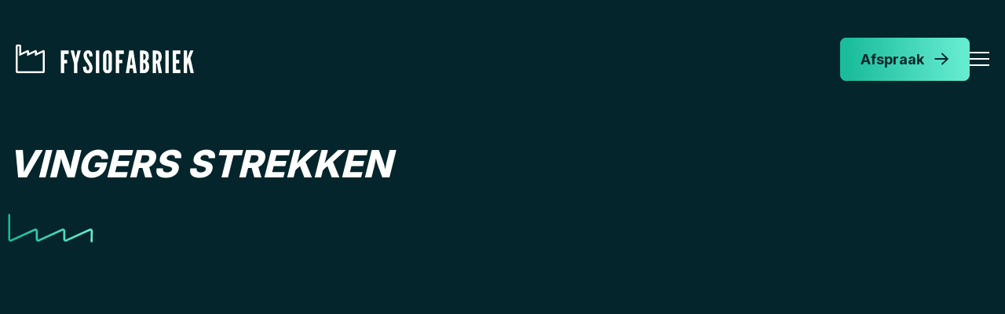

--- FILE ---
content_type: text/html; charset=UTF-8
request_url: https://fysiofabriek.nl/oefeningen/vingers-strekken/
body_size: 15405
content:
<!doctype html>
<html lang="nl-NL" >
  <head>
    <meta charset="utf-8">
<script>
var gform;gform||(document.addEventListener("gform_main_scripts_loaded",function(){gform.scriptsLoaded=!0}),document.addEventListener("gform/theme/scripts_loaded",function(){gform.themeScriptsLoaded=!0}),window.addEventListener("DOMContentLoaded",function(){gform.domLoaded=!0}),gform={domLoaded:!1,scriptsLoaded:!1,themeScriptsLoaded:!1,isFormEditor:()=>"function"==typeof InitializeEditor,callIfLoaded:function(o){return!(!gform.domLoaded||!gform.scriptsLoaded||!gform.themeScriptsLoaded&&!gform.isFormEditor()||(gform.isFormEditor()&&console.warn("The use of gform.initializeOnLoaded() is deprecated in the form editor context and will be removed in Gravity Forms 3.1."),o(),0))},initializeOnLoaded:function(o){gform.callIfLoaded(o)||(document.addEventListener("gform_main_scripts_loaded",()=>{gform.scriptsLoaded=!0,gform.callIfLoaded(o)}),document.addEventListener("gform/theme/scripts_loaded",()=>{gform.themeScriptsLoaded=!0,gform.callIfLoaded(o)}),window.addEventListener("DOMContentLoaded",()=>{gform.domLoaded=!0,gform.callIfLoaded(o)}))},hooks:{action:{},filter:{}},addAction:function(o,r,e,t){gform.addHook("action",o,r,e,t)},addFilter:function(o,r,e,t){gform.addHook("filter",o,r,e,t)},doAction:function(o){gform.doHook("action",o,arguments)},applyFilters:function(o){return gform.doHook("filter",o,arguments)},removeAction:function(o,r){gform.removeHook("action",o,r)},removeFilter:function(o,r,e){gform.removeHook("filter",o,r,e)},addHook:function(o,r,e,t,n){null==gform.hooks[o][r]&&(gform.hooks[o][r]=[]);var d=gform.hooks[o][r];null==n&&(n=r+"_"+d.length),gform.hooks[o][r].push({tag:n,callable:e,priority:t=null==t?10:t})},doHook:function(r,o,e){var t;if(e=Array.prototype.slice.call(e,1),null!=gform.hooks[r][o]&&((o=gform.hooks[r][o]).sort(function(o,r){return o.priority-r.priority}),o.forEach(function(o){"function"!=typeof(t=o.callable)&&(t=window[t]),"action"==r?t.apply(null,e):e[0]=t.apply(null,e)})),"filter"==r)return e[0]},removeHook:function(o,r,t,n){var e;null!=gform.hooks[o][r]&&(e=(e=gform.hooks[o][r]).filter(function(o,r,e){return!!(null!=n&&n!=o.tag||null!=t&&t!=o.priority)}),gform.hooks[o][r]=e)}});
</script>

    <meta name="viewport" content="width=device-width, initial-scale=1">
    <title>Vingers strekken | Fysiofabriek</title>

<!-- Google Tag Manager for WordPress by gtm4wp.com -->
<script data-cfasync="false" data-pagespeed-no-defer>
	var gtm4wp_datalayer_name = "dataLayer";
	var dataLayer = dataLayer || [];
</script>
<!-- End Google Tag Manager for WordPress by gtm4wp.com -->
<!-- The SEO Framework by Sybre Waaijer -->
<meta name="robots" content="max-snippet:-1,max-image-preview:large,max-video-preview:-1" />
<link rel="canonical" href="https://fysiofabriek.nl/oefeningen/vingers-strekken/" />
<meta name="description" content="Deze oefening traint de strekkers van je vingers. Veel klimmers zweren erbij. Bekijk de instructievideo op onze website." />
<meta property="og:type" content="article" />
<meta property="og:locale" content="nl_NL" />
<meta property="og:site_name" content="Fysiofabriek" />
<meta property="og:title" content="Vingers strekken" />
<meta property="og:description" content="Deze oefening traint de strekkers van je vingers. Veel klimmers zweren erbij. Bekijk de instructievideo op onze website." />
<meta property="og:url" content="https://fysiofabriek.nl/oefeningen/vingers-strekken/" />
<meta property="article:published_time" content="2024-05-02T07:05:41+00:00" />
<meta property="article:modified_time" content="2024-05-02T07:05:41+00:00" />
<meta name="twitter:card" content="summary_large_image" />
<meta name="twitter:title" content="Vingers strekken" />
<meta name="twitter:description" content="Deze oefening traint de strekkers van je vingers. Veel klimmers zweren erbij. Bekijk de instructievideo op onze website." />
<script type="application/ld+json">{"@context":"https://schema.org","@graph":[{"@type":"WebSite","@id":"https://fysiofabriek.nl/#/schema/WebSite","url":"https://fysiofabriek.nl/","name":"Fysiofabriek","inLanguage":"nl-NL","potentialAction":{"@type":"SearchAction","target":{"@type":"EntryPoint","urlTemplate":"https://fysiofabriek.nl/search/{search_term_string}/"},"query-input":"required name=search_term_string"},"publisher":{"@type":"Organization","@id":"https://fysiofabriek.nl/#/schema/Organization","name":"Fysiofabriek","url":"https://fysiofabriek.nl/"}},{"@type":"WebPage","@id":"https://fysiofabriek.nl/oefeningen/vingers-strekken/","url":"https://fysiofabriek.nl/oefeningen/vingers-strekken/","name":"Vingers strekken | Fysiofabriek","description":"Deze oefening traint de strekkers van je vingers. Veel klimmers zweren erbij. Bekijk de instructievideo op onze website.","inLanguage":"nl-NL","isPartOf":{"@id":"https://fysiofabriek.nl/#/schema/WebSite"},"breadcrumb":{"@type":"BreadcrumbList","@id":"https://fysiofabriek.nl/#/schema/BreadcrumbList","itemListElement":[{"@type":"ListItem","position":1,"item":"https://fysiofabriek.nl/","name":"Fysiofabriek"},{"@type":"ListItem","position":2,"item":"https://fysiofabriek.nl/oefeningen/","name":"Oefeningen"},{"@type":"ListItem","position":3,"item":"https:///oefening-categorie/onderarm/","name":"Pols &#038; handoefeningen"},{"@type":"ListItem","position":4,"name":"Vingers strekken"}]},"potentialAction":{"@type":"ReadAction","target":"https://fysiofabriek.nl/oefeningen/vingers-strekken/"},"datePublished":"2024-05-02T07:05:41+00:00","dateModified":"2024-05-02T07:05:41+00:00"}]}</script>
<!-- / The SEO Framework by Sybre Waaijer | 4.93ms meta | 0.31ms boot -->

<link rel='dns-prefetch' href='//maps.googleapis.com' />
<link rel='dns-prefetch' href='//www.google.com' />
<link rel='dns-prefetch' href='//fonts.googleapis.com' />
<link rel="stylesheet" href="/app/plugins/litespeed-cache/assets/css/litespeed-dummy.css?ver=6.7"><style id='safe-svg-svg-icon-style-inline-css'>
.safe-svg-cover{text-align:center}.safe-svg-cover .safe-svg-inside{display:inline-block;max-width:100%}.safe-svg-cover svg{fill:currentColor;height:100%;max-height:100%;max-width:100%;width:100%}

</style>
<style id='filebird-block-filebird-gallery-style-inline-css'>
ul.filebird-block-filebird-gallery{margin:auto!important;padding:0!important;width:100%}ul.filebird-block-filebird-gallery.layout-grid{display:grid;grid-gap:20px;align-items:stretch;grid-template-columns:repeat(var(--columns),1fr);justify-items:stretch}ul.filebird-block-filebird-gallery.layout-grid li img{border:1px solid #ccc;box-shadow:2px 2px 6px 0 rgba(0,0,0,.3);height:100%;max-width:100%;-o-object-fit:cover;object-fit:cover;width:100%}ul.filebird-block-filebird-gallery.layout-masonry{-moz-column-count:var(--columns);-moz-column-gap:var(--space);column-gap:var(--space);-moz-column-width:var(--min-width);columns:var(--min-width) var(--columns);display:block;overflow:auto}ul.filebird-block-filebird-gallery.layout-masonry li{margin-bottom:var(--space)}ul.filebird-block-filebird-gallery li{list-style:none}ul.filebird-block-filebird-gallery li figure{height:100%;margin:0;padding:0;position:relative;width:100%}ul.filebird-block-filebird-gallery li figure figcaption{background:linear-gradient(0deg,rgba(0,0,0,.7),rgba(0,0,0,.3) 70%,transparent);bottom:0;box-sizing:border-box;color:#fff;font-size:.8em;margin:0;max-height:100%;overflow:auto;padding:3em .77em .7em;position:absolute;text-align:center;width:100%;z-index:2}ul.filebird-block-filebird-gallery li figure figcaption a{color:inherit}

</style>
<style id='global-styles-inline-css'>
:root{--wp--preset--aspect-ratio--square: 1;--wp--preset--aspect-ratio--4-3: 4/3;--wp--preset--aspect-ratio--3-4: 3/4;--wp--preset--aspect-ratio--3-2: 3/2;--wp--preset--aspect-ratio--2-3: 2/3;--wp--preset--aspect-ratio--16-9: 16/9;--wp--preset--aspect-ratio--9-16: 9/16;--wp--preset--color--black: #000000;--wp--preset--color--cyan-bluish-gray: #abb8c3;--wp--preset--color--white: #ffffff;--wp--preset--color--pale-pink: #f78da7;--wp--preset--color--vivid-red: #cf2e2e;--wp--preset--color--luminous-vivid-orange: #ff6900;--wp--preset--color--luminous-vivid-amber: #fcb900;--wp--preset--color--light-green-cyan: #7bdcb5;--wp--preset--color--vivid-green-cyan: #00d084;--wp--preset--color--pale-cyan-blue: #8ed1fc;--wp--preset--color--vivid-cyan-blue: #0693e3;--wp--preset--color--vivid-purple: #9b51e0;--wp--preset--gradient--vivid-cyan-blue-to-vivid-purple: linear-gradient(135deg,rgba(6,147,227,1) 0%,rgb(155,81,224) 100%);--wp--preset--gradient--light-green-cyan-to-vivid-green-cyan: linear-gradient(135deg,rgb(122,220,180) 0%,rgb(0,208,130) 100%);--wp--preset--gradient--luminous-vivid-amber-to-luminous-vivid-orange: linear-gradient(135deg,rgba(252,185,0,1) 0%,rgba(255,105,0,1) 100%);--wp--preset--gradient--luminous-vivid-orange-to-vivid-red: linear-gradient(135deg,rgba(255,105,0,1) 0%,rgb(207,46,46) 100%);--wp--preset--gradient--very-light-gray-to-cyan-bluish-gray: linear-gradient(135deg,rgb(238,238,238) 0%,rgb(169,184,195) 100%);--wp--preset--gradient--cool-to-warm-spectrum: linear-gradient(135deg,rgb(74,234,220) 0%,rgb(151,120,209) 20%,rgb(207,42,186) 40%,rgb(238,44,130) 60%,rgb(251,105,98) 80%,rgb(254,248,76) 100%);--wp--preset--gradient--blush-light-purple: linear-gradient(135deg,rgb(255,206,236) 0%,rgb(152,150,240) 100%);--wp--preset--gradient--blush-bordeaux: linear-gradient(135deg,rgb(254,205,165) 0%,rgb(254,45,45) 50%,rgb(107,0,62) 100%);--wp--preset--gradient--luminous-dusk: linear-gradient(135deg,rgb(255,203,112) 0%,rgb(199,81,192) 50%,rgb(65,88,208) 100%);--wp--preset--gradient--pale-ocean: linear-gradient(135deg,rgb(255,245,203) 0%,rgb(182,227,212) 50%,rgb(51,167,181) 100%);--wp--preset--gradient--electric-grass: linear-gradient(135deg,rgb(202,248,128) 0%,rgb(113,206,126) 100%);--wp--preset--gradient--midnight: linear-gradient(135deg,rgb(2,3,129) 0%,rgb(40,116,252) 100%);--wp--preset--font-size--small: 13px;--wp--preset--font-size--medium: 20px;--wp--preset--font-size--large: 36px;--wp--preset--font-size--x-large: 42px;--wp--preset--spacing--20: 0.44rem;--wp--preset--spacing--30: 0.67rem;--wp--preset--spacing--40: 1rem;--wp--preset--spacing--50: 1.5rem;--wp--preset--spacing--60: 2.25rem;--wp--preset--spacing--70: 3.38rem;--wp--preset--spacing--80: 5.06rem;--wp--preset--shadow--natural: 6px 6px 9px rgba(0, 0, 0, 0.2);--wp--preset--shadow--deep: 12px 12px 50px rgba(0, 0, 0, 0.4);--wp--preset--shadow--sharp: 6px 6px 0px rgba(0, 0, 0, 0.2);--wp--preset--shadow--outlined: 6px 6px 0px -3px rgba(255, 255, 255, 1), 6px 6px rgba(0, 0, 0, 1);--wp--preset--shadow--crisp: 6px 6px 0px rgba(0, 0, 0, 1);}:root { --wp--style--global--content-size: 720px;--wp--style--global--wide-size: 960px; }:where(body) { margin: 0; }.wp-site-blocks > .alignleft { float: left; margin-right: 2em; }.wp-site-blocks > .alignright { float: right; margin-left: 2em; }.wp-site-blocks > .aligncenter { justify-content: center; margin-left: auto; margin-right: auto; }:where(.wp-site-blocks) > * { margin-block-start: 24px; margin-block-end: 0; }:where(.wp-site-blocks) > :first-child { margin-block-start: 0; }:where(.wp-site-blocks) > :last-child { margin-block-end: 0; }:root { --wp--style--block-gap: 24px; }:root :where(.is-layout-flow) > :first-child{margin-block-start: 0;}:root :where(.is-layout-flow) > :last-child{margin-block-end: 0;}:root :where(.is-layout-flow) > *{margin-block-start: 24px;margin-block-end: 0;}:root :where(.is-layout-constrained) > :first-child{margin-block-start: 0;}:root :where(.is-layout-constrained) > :last-child{margin-block-end: 0;}:root :where(.is-layout-constrained) > *{margin-block-start: 24px;margin-block-end: 0;}:root :where(.is-layout-flex){gap: 24px;}:root :where(.is-layout-grid){gap: 24px;}.is-layout-flow > .alignleft{float: left;margin-inline-start: 0;margin-inline-end: 2em;}.is-layout-flow > .alignright{float: right;margin-inline-start: 2em;margin-inline-end: 0;}.is-layout-flow > .aligncenter{margin-left: auto !important;margin-right: auto !important;}.is-layout-constrained > .alignleft{float: left;margin-inline-start: 0;margin-inline-end: 2em;}.is-layout-constrained > .alignright{float: right;margin-inline-start: 2em;margin-inline-end: 0;}.is-layout-constrained > .aligncenter{margin-left: auto !important;margin-right: auto !important;}.is-layout-constrained > :where(:not(.alignleft):not(.alignright):not(.alignfull)){max-width: var(--wp--style--global--content-size);margin-left: auto !important;margin-right: auto !important;}.is-layout-constrained > .alignwide{max-width: var(--wp--style--global--wide-size);}body .is-layout-flex{display: flex;}.is-layout-flex{flex-wrap: wrap;align-items: center;}.is-layout-flex > :is(*, div){margin: 0;}body .is-layout-grid{display: grid;}.is-layout-grid > :is(*, div){margin: 0;}body{padding-top: 0px;padding-right: 0px;padding-bottom: 0px;padding-left: 0px;}a:where(:not(.wp-element-button)){text-decoration: underline;}:root :where(.wp-element-button, .wp-block-button__link){background-color: #32373c;border-width: 0;color: #fff;font-family: inherit;font-size: inherit;line-height: inherit;padding: calc(0.667em + 2px) calc(1.333em + 2px);text-decoration: none;}.has-black-color{color: var(--wp--preset--color--black) !important;}.has-cyan-bluish-gray-color{color: var(--wp--preset--color--cyan-bluish-gray) !important;}.has-white-color{color: var(--wp--preset--color--white) !important;}.has-pale-pink-color{color: var(--wp--preset--color--pale-pink) !important;}.has-vivid-red-color{color: var(--wp--preset--color--vivid-red) !important;}.has-luminous-vivid-orange-color{color: var(--wp--preset--color--luminous-vivid-orange) !important;}.has-luminous-vivid-amber-color{color: var(--wp--preset--color--luminous-vivid-amber) !important;}.has-light-green-cyan-color{color: var(--wp--preset--color--light-green-cyan) !important;}.has-vivid-green-cyan-color{color: var(--wp--preset--color--vivid-green-cyan) !important;}.has-pale-cyan-blue-color{color: var(--wp--preset--color--pale-cyan-blue) !important;}.has-vivid-cyan-blue-color{color: var(--wp--preset--color--vivid-cyan-blue) !important;}.has-vivid-purple-color{color: var(--wp--preset--color--vivid-purple) !important;}.has-black-background-color{background-color: var(--wp--preset--color--black) !important;}.has-cyan-bluish-gray-background-color{background-color: var(--wp--preset--color--cyan-bluish-gray) !important;}.has-white-background-color{background-color: var(--wp--preset--color--white) !important;}.has-pale-pink-background-color{background-color: var(--wp--preset--color--pale-pink) !important;}.has-vivid-red-background-color{background-color: var(--wp--preset--color--vivid-red) !important;}.has-luminous-vivid-orange-background-color{background-color: var(--wp--preset--color--luminous-vivid-orange) !important;}.has-luminous-vivid-amber-background-color{background-color: var(--wp--preset--color--luminous-vivid-amber) !important;}.has-light-green-cyan-background-color{background-color: var(--wp--preset--color--light-green-cyan) !important;}.has-vivid-green-cyan-background-color{background-color: var(--wp--preset--color--vivid-green-cyan) !important;}.has-pale-cyan-blue-background-color{background-color: var(--wp--preset--color--pale-cyan-blue) !important;}.has-vivid-cyan-blue-background-color{background-color: var(--wp--preset--color--vivid-cyan-blue) !important;}.has-vivid-purple-background-color{background-color: var(--wp--preset--color--vivid-purple) !important;}.has-black-border-color{border-color: var(--wp--preset--color--black) !important;}.has-cyan-bluish-gray-border-color{border-color: var(--wp--preset--color--cyan-bluish-gray) !important;}.has-white-border-color{border-color: var(--wp--preset--color--white) !important;}.has-pale-pink-border-color{border-color: var(--wp--preset--color--pale-pink) !important;}.has-vivid-red-border-color{border-color: var(--wp--preset--color--vivid-red) !important;}.has-luminous-vivid-orange-border-color{border-color: var(--wp--preset--color--luminous-vivid-orange) !important;}.has-luminous-vivid-amber-border-color{border-color: var(--wp--preset--color--luminous-vivid-amber) !important;}.has-light-green-cyan-border-color{border-color: var(--wp--preset--color--light-green-cyan) !important;}.has-vivid-green-cyan-border-color{border-color: var(--wp--preset--color--vivid-green-cyan) !important;}.has-pale-cyan-blue-border-color{border-color: var(--wp--preset--color--pale-cyan-blue) !important;}.has-vivid-cyan-blue-border-color{border-color: var(--wp--preset--color--vivid-cyan-blue) !important;}.has-vivid-purple-border-color{border-color: var(--wp--preset--color--vivid-purple) !important;}.has-vivid-cyan-blue-to-vivid-purple-gradient-background{background: var(--wp--preset--gradient--vivid-cyan-blue-to-vivid-purple) !important;}.has-light-green-cyan-to-vivid-green-cyan-gradient-background{background: var(--wp--preset--gradient--light-green-cyan-to-vivid-green-cyan) !important;}.has-luminous-vivid-amber-to-luminous-vivid-orange-gradient-background{background: var(--wp--preset--gradient--luminous-vivid-amber-to-luminous-vivid-orange) !important;}.has-luminous-vivid-orange-to-vivid-red-gradient-background{background: var(--wp--preset--gradient--luminous-vivid-orange-to-vivid-red) !important;}.has-very-light-gray-to-cyan-bluish-gray-gradient-background{background: var(--wp--preset--gradient--very-light-gray-to-cyan-bluish-gray) !important;}.has-cool-to-warm-spectrum-gradient-background{background: var(--wp--preset--gradient--cool-to-warm-spectrum) !important;}.has-blush-light-purple-gradient-background{background: var(--wp--preset--gradient--blush-light-purple) !important;}.has-blush-bordeaux-gradient-background{background: var(--wp--preset--gradient--blush-bordeaux) !important;}.has-luminous-dusk-gradient-background{background: var(--wp--preset--gradient--luminous-dusk) !important;}.has-pale-ocean-gradient-background{background: var(--wp--preset--gradient--pale-ocean) !important;}.has-electric-grass-gradient-background{background: var(--wp--preset--gradient--electric-grass) !important;}.has-midnight-gradient-background{background: var(--wp--preset--gradient--midnight) !important;}.has-small-font-size{font-size: var(--wp--preset--font-size--small) !important;}.has-medium-font-size{font-size: var(--wp--preset--font-size--medium) !important;}.has-large-font-size{font-size: var(--wp--preset--font-size--large) !important;}.has-x-large-font-size{font-size: var(--wp--preset--font-size--x-large) !important;}
:root :where(.wp-block-pullquote){font-size: 1.5em;line-height: 1.6;}
</style>
<link rel="stylesheet" href="https://fonts.googleapis.com/css2?family=Inter:wght@400;500;700;800&amp;display=swap"><link rel="stylesheet" href="/app/themes/sage/public/css/app.68c0e3.css"><link rel="Shortcut Icon" type="image/x-icon" href="https://fysiofabriek.nl/favicon.ico" />
<!-- Google Tag Manager for WordPress by gtm4wp.com -->
<!-- GTM Container placement set to automatic -->
<script data-cfasync="false" data-pagespeed-no-defer>
	var dataLayer_content = {"pagePostType":"exercise","pagePostType2":"single-exercise","pagePostAuthor":"tjeerd"};
	dataLayer.push( dataLayer_content );
</script>
<script data-cfasync="false" data-pagespeed-no-defer>
(function(w,d,s,l,i){w[l]=w[l]||[];w[l].push({'gtm.start':
new Date().getTime(),event:'gtm.js'});var f=d.getElementsByTagName(s)[0],
j=d.createElement(s),dl=l!='dataLayer'?'&l='+l:'';j.async=true;j.src=
'//www.googletagmanager.com/gtm.js?id='+i+dl;f.parentNode.insertBefore(j,f);
})(window,document,'script','dataLayer','GTM-MFKMN3');
</script>
<!-- End Google Tag Manager for WordPress by gtm4wp.com -->  </head>

  
  <body class="exercise-template-default single single-exercise postid-1752 wp-embed-responsive vingers-strekken">
    
<!-- GTM Container placement set to automatic -->
<!-- Google Tag Manager (noscript) -->
				<noscript><iframe src="https://www.googletagmanager.com/ns.html?id=GTM-MFKMN3" height="0" width="0" style="display:none;visibility:hidden" aria-hidden="true"></iframe></noscript>
<!-- End Google Tag Manager (noscript) -->    
    <div id="app">
      <header id="header">

  <div class="container-fluid" data-aos="fade-down" data-aos-delay="750">

    
    <div class="row">

      <div class="wrapper">

        <a href="https://fysiofabriek.nl/" class="logo" aria-label="Logo"></a>

        <nav>

          <div class="magic-line-menu">
                          <ul id="menu-hoofdnavigatie" class="nav primary-navigation"><li class="nav-item menu-item menu-diensten"><a href="https://fysiofabriek.nl/diensten/" class="nav-link">Diensten</a></li>
<li class="nav-item active menu-item menu-oefeningen"><a href="https://fysiofabriek.nl/oefeningen/" class="nav-link">Oefeningen</a></li>
<li class="nav-item menu-item menu-blessures-klachten"><a href="https://fysiofabriek.nl/aandoeningen/" class="nav-link">Blessures &#038; klachten</a></li>
<li class="nav-item dropdown menu-item menu-item-has-children menu-over-ons"><a href="#" class="nav-link dropdown-toggle" role="button" aria-expanded="false">Over ons</a>
<ul class="sub-menu dropdown-menu dropdown-menu dropdown-menu dropdown-menu dropdown-menu dropdown-menu dropdown-menu dropdown-menu">
	<li class="menu-item menu-onze-unieke-aanpak"><a href="https://fysiofabriek.nl/onze-unieke-aanpak/" class="dropdown-item">Onze unieke aanpak</a></li>
	<li class="menu-item menu-team"><a href="https://fysiofabriek.nl/team/" class="dropdown-item">Team</a></li>
	<li class="menu-item menu-tarieven"><a href="https://fysiofabriek.nl/tarieven/" class="dropdown-item">Tarieven</a></li>
	<li class="menu-item menu-onze-partners"><a href="https://fysiofabriek.nl/samenwerkingsparters/" class="dropdown-item">Onze partners</a></li>
	<li class="menu-item menu-kwaliteit"><a href="https://fysiofabriek.nl/kwaliteit/" class="dropdown-item">Kwaliteit</a></li>
	<li class="menu-item menu-vacatures"><a href="https://fysiofabriek.nl/vacatures/" class="dropdown-item">Vacatures</a></li>
	<li class="menu-item menu-informatie-voor-verwijzers"><a href="https://fysiofabriek.nl/informatie-voor-verwijzers/" class="dropdown-item">Informatie voor verwijzers</a></li>
</ul>
</li>
<li class="nav-item menu-item menu-blog"><a href="https://fysiofabriek.nl/blog/" class="nav-link">Blog</a></li>
<li class="nav-item menu-item menu-locaties"><a href="https://fysiofabriek.nl/locaties/" class="nav-link">Locaties</a></li>
</ul>
                      </div>

          <div class="d-none">

            
            <div id="service-nav" class="sub-menu big-nav">
              <ul>
                                  <li class="menu-item">
                    <a href="/dienst-categorie/fysio/">Fysiotherapie</a>
                    <ul class="sub-menu">
                                              <li>
                          <a href="https://fysiofabriek.nl/diensten/sportfysiotherapie/">Sportfysiotherapie</a>
                        </li>
                                              <li>
                          <a href="https://fysiofabriek.nl/diensten/herstel-na-je-operatie/">Herstel na je operatie</a>
                        </li>
                                              <li>
                          <a href="https://fysiofabriek.nl/diensten/samen-revalideren/">Samen revalideren</a>
                        </li>
                                              <li>
                          <a href="https://fysiofabriek.nl/diensten/manuele-therapie/">Manuele therapie</a>
                        </li>
                                              <li>
                          <a href="https://fysiofabriek.nl/diensten/dry-needling/">Dry needling</a>
                        </li>
                                              <li>
                          <a href="https://fysiofabriek.nl/diensten/klimfysio/">Klimfysio</a>
                        </li>
                                          </ul>
                  </li>
                                  <li class="menu-item">
                    <a href="/dienst-categorie/performance/">Performance</a>
                    <ul class="sub-menu">
                                              <li>
                          <a href="https://fysiofabriek.nl/diensten/personal-training/">Personal training</a>
                        </li>
                                              <li>
                          <a href="https://fysiofabriek.nl/diensten/bikefitting-utrecht/">Bikefitting</a>
                        </li>
                                              <li>
                          <a href="https://fysiofabriek.nl/diensten/hardloop-coaching/">Hardloop coaching</a>
                        </li>
                                          </ul>
                  </li>
                                  <li class="menu-item">
                    <a href="/dienst-categorie/overig/">Overig</a>
                    <ul class="sub-menu">
                                              <li>
                          <a href="https://fysiofabriek.nl/diensten/inloopspreekuur/">Inloopspreekuur</a>
                        </li>
                                              <li>
                          <a href="https://fysiofabriek.nl/diensten/workshops-en-events/">Workshops en events</a>
                        </li>
                                              <li>
                          <a href="https://fysiofabriek.nl/diensten/sportbegeleiding/">Sportbegeleiding</a>
                        </li>
                                          </ul>
                  </li>
                              </ul>

              <div class="card">

                <div class="card-img-top">

                  <img width="300" height="300" src="/app/uploads/2024/10/1H5A8216-300x300.jpg.webp" class="attachment-medium size-medium" alt="" decoding="async" fetchpriority="high" srcset="/app/uploads/2024/10/1H5A8216-300x300.jpg.webp 300w, /app/uploads/2024/10/1H5A8216-150x150.jpg.webp 150w, /app/uploads/2024/10/1H5A8216.jpg.webp 620w" sizes="(max-width: 300px) 100vw, 300px" />

                </div>

                <div class="card-body">

                  <div class="inner">
                    <div class="subtitle">Nieuw</div>
                                          <h5>Feeling Fit Boutique Gym</h5>
                                      </div>

                                      <a href="http://feelingfit.nl" class="circle-arrow stretched-link">
                      <i class="fa-regular fa-arrow-right"></i>
                    </a>
                  
                </div>

              </div>

            </div>

            
            <div id="location-nav" class="sub-menu">
              <ul>
                                  
                  <li>
                    <a href="/locaties/utrecht-noord/">Utrecht &#8211; Noord</a>
                  </li>

                                  
                  <li>
                    <a href="/locaties/utrecht-centrum/">Utrecht &#8211; Centrum</a>
                  </li>

                                  
                  <li>
                    <a href="/locaties/utrecht-oost/">Utrecht &#8211; Oost</a>
                  </li>

                                  
                  <li>
                    <a href="/locaties/utrecht-west/">Utrecht &#8211; West</a>
                  </li>

                                  
                  <li>
                    <a href="/locaties/leiden-zuid/">Leiden &#8211; Zuid</a>
                  </li>

                                  
                  <li>
                    <a href="/locaties/leiden-centrum/">Leiden &#8211; Centrum</a>
                  </li>

                              </ul>
            </div>

          </div>

                      <a href="/maak-een-afspraak/" target="_blank" class="btn btn-primary arrow-right">
              Afspraak
            </a>
          
          
          <button class="hamburger hamburger--elastic" type="button" tabindex="0" aria-label="Menu" data-bs-toggle="offcanvas" data-bs-target="#offcanvasHeader" aria-controls="offcanvasHeader">
            <span class="hamburger-box">
              <span class="hamburger-inner"></span>
            </span>
          </button>

        </nav>

      </div>

    </div>

  </div>

</header>

<div class="offcanvas offcanvas-start" tabindex="-1" id="offcanvasHeader">

  <div class="offcanvas-body">

    <nav class="nav-primary">

              <div class="menu-hoofdnavigatie-container"><ul id="menu-hoofdnavigatie-1" class="nav flex-column"><li class="nav-item menu-item menu-diensten"><a href="https://fysiofabriek.nl/diensten/" class="nav-link">Diensten</a></li>
<li class="nav-item menu-item menu-oefeningen"><a href="https://fysiofabriek.nl/oefeningen/" class="nav-link">Oefeningen</a></li>
<li class="nav-item menu-item menu-blessures-klachten"><a href="https://fysiofabriek.nl/aandoeningen/" class="nav-link">Blessures &#038; klachten</a></li>
<li class="nav-item dropdown menu-item menu-item-has-children menu-over-ons"><a href="#" class="nav-link dropdown-toggle" role="button" aria-expanded="false">Over ons</a>
<ul class="sub-menu dropdown-menu dropdown-menu dropdown-menu dropdown-menu dropdown-menu dropdown-menu dropdown-menu dropdown-menu dropdown-menu dropdown-menu">
	<li class="menu-item menu-onze-unieke-aanpak"><a href="https://fysiofabriek.nl/onze-unieke-aanpak/" class="dropdown-item">Onze unieke aanpak</a></li>
	<li class="menu-item menu-team"><a href="https://fysiofabriek.nl/team/" class="dropdown-item">Team</a></li>
	<li class="menu-item menu-tarieven"><a href="https://fysiofabriek.nl/tarieven/" class="dropdown-item">Tarieven</a></li>
	<li class="menu-item menu-onze-partners"><a href="https://fysiofabriek.nl/samenwerkingsparters/" class="dropdown-item">Onze partners</a></li>
	<li class="menu-item menu-kwaliteit"><a href="https://fysiofabriek.nl/kwaliteit/" class="dropdown-item">Kwaliteit</a></li>
	<li class="menu-item menu-vacatures"><a href="https://fysiofabriek.nl/vacatures/" class="dropdown-item">Vacatures</a></li>
	<li class="menu-item menu-informatie-voor-verwijzers"><a href="https://fysiofabriek.nl/informatie-voor-verwijzers/" class="dropdown-item">Informatie voor verwijzers</a></li>
</ul>
</li>
<li class="nav-item menu-item menu-blog"><a href="https://fysiofabriek.nl/blog/" class="nav-link">Blog</a></li>
<li class="nav-item active menu-item menu-locaties"><a href="https://fysiofabriek.nl/locaties/" class="nav-link">Locaties</a></li>
</ul></div>
      
    </nav>

    
      <p>
        <strong>Utrecht</strong>
        <a href="tel:0302099966" class="">030 - 209 99 66</a>
      </p>

      <p>
        <strong>Leiden</strong>
        <a href="tel:0712340500" class="">071 - 234 05 00</a>
      </p>

    
    <ul id="menu-social" class="nav">
      <li>
      <a href="https://www.facebook.com/fysiofabriek" class="social-link" target="_blank">
        <i class="fa-brands fa-facebook-f fa-fw"></i>
      </a>
    </li>
        <li>
      <a href="https://www.instagram.com/fysiofabriek" class="social-link" target="_blank">
        <i class="fa-brands fa-instagram fa-fw"></i>
      </a>
    </li>
          <li>
      <a href="https://www.youtube.com/@fysiofabriek3064/featured" class="social-link" target="_blank">
        <i class="fa-brands fa-youtube fa-fw"></i>
      </a>
    </li>
  </ul>

  </div>

</div>

  <main id="main" class="main">
           <div class="page-header block-padding text_only bg-light">

  <div class="container">

    <div class="row justify-content-between">

      
        <div class=" col-md-8 ">

          <div class="header-lead">

            <h1>Vingers strekken</h1>

            
          </div>

        </div>

      
      
      
      
    </div>

  </div>

</div>


<article class="post-1752 exercise type-exercise status-publish hentry exercise-category-onderarm">

  <section class="wp-block-video block-margin" id="block_f95a58943c14c888d110cfd07e172c83">

  <div class="container">

    <div class="row justify-content-center">

      <div class="col-md-10">

        
          <div class="ratio ratio-16x9" data-vimeo-id="https://vimeo.com/290226891" data-vimeo-color="1abc9c"></div>

        
      </div>

    </div>

  </div>

</section>


<section class="wp-block-text  block-margin " id="block_80fb066ecfaeed78a7f4e69788a98f76" data-aos="fade-up">

    <div class="container">

      <div class="row justify-content-center">

        <div class="col-md-10 col-lg-8">

          
            <header>

              
              <h2>Train ook de strekspieren van je onderarm als klimmer</h2>

            </header>

          
          <div class="content">

            <p>Als klimmer weet je ongetwijfeld dat de buigspieren van je onderarmen het meeste worden gebruikt bij je geliefde activiteit. Maar wist jij dat je strekspieren ook belangrijk zijn bij het klimmen? Wanneer je crimpt, moeten de strekspieren aanspannen om je pols te strekken.</p>
<p>Hierdoor komen je buispezen automatisch meer in een passieve, en daardoor energie zuinige positie terecht, waardoor de positie op de wand makkelijker is vol te houden.</p>


          </div>

        </div>

      </div>

    </div>

  </section>



<section class="wp-block-text  block-margin " id="block_f71dd37cf12d0ae7f32e9a7fb527f56f" data-aos="fade-up">

    <div class="container">

      <div class="row justify-content-center">

        <div class="col-md-10 col-lg-8">

          
            <header>

                              <p class="subtitle">Geef je strekspieren wat liefde </p>
              
              <h2>Onze super speciale elastieken-vingerband-dingen</h2>

            </header>

          
          <div class="content">

            <p>Gebruik ‘m in je warming up of bij pols en vingerpijntjes als rehab/prehab. 2 tot 3 series van 10-15 gecontroleerde herhalingen volstaan.</p>
<p>Wil je ook een elastieken-vingerband-ding kopen? Hij is de jouwe voor maar 5 euro. Kom &#8216;m halen bij onze locatie Utrecht West Boulderhal Energiehaven, zolang de voorraad strekt.</p>


          </div>

        </div>

      </div>

    </div>

  </section>



</article>
      <div class="to-top">
  <a href="#top">
    <i class="fa-regular fa-arrow-up"></i>
  </a>
</div>
  </main>

<section class="wp-block-logos" id="block_602f3b33f8b5ec4ee7c64296968c45c4">

    <div class="container-fluid">

      <div class="row">

        <div class="col">

          <div class="logo-slider splide" aria-label="Logo's">

            <div class="splide__track">

              <ul class="splide__list">

                
                  <li class="splide__slide">

                    <img width="300" height="300" src="/app/uploads/2025/09/Emleem_DomCity_logozwart-kopie-5-300x300.png.webp" class="attachment-medium size-medium" alt="" decoding="async" loading="lazy" srcset="/app/uploads/2025/09/Emleem_DomCity_logozwart-kopie-5-300x300.png.webp 300w, /app/uploads/2025/09/Emleem_DomCity_logozwart-kopie-5-150x150.png.webp 150w, /app/uploads/2025/09/Emleem_DomCity_logozwart-kopie-5.png.webp 400w" sizes="auto, (max-width: 300px) 100vw, 300px" />

                  </li>

                
                  <li class="splide__slide">

                    <img width="300" height="95" src="/app/uploads/2024/04/UnScared_Logo_payoff_Blue_RGB-300x95.png" class="attachment-medium size-medium" alt="UnScared Fitness" decoding="async" loading="lazy" srcset="/app/uploads/2024/04/UnScared_Logo_payoff_Blue_RGB-300x95.png 300w, /app/uploads/2024/04/UnScared_Logo_payoff_Blue_RGB.png 629w" sizes="auto, (max-width: 300px) 100vw, 300px" />

                  </li>

                
                  <li class="splide__slide">

                    <img width="300" height="37" src="/app/uploads/2024/04/Energiehaven-60-300x37.png" class="attachment-medium size-medium" alt="Boulderhal Energiehaven 60%" decoding="async" loading="lazy" srcset="/app/uploads/2024/04/Energiehaven-60-300x37.png 300w, /app/uploads/2024/04/Energiehaven-60-1024x125.png 1024w, /app/uploads/2024/04/Energiehaven-60-768x94.png 768w, /app/uploads/2024/04/Energiehaven-60-1536x188.png 1536w, /app/uploads/2024/04/Energiehaven-60-2048x250.png 2048w" sizes="auto, (max-width: 300px) 100vw, 300px" />

                  </li>

                
                  <li class="splide__slide">

                    <img width="300" height="75" src="/app/uploads/2024/04/Krachtstof-60-300x75.png" class="attachment-medium size-medium" alt="Boulderhal Krachtstof" decoding="async" loading="lazy" srcset="/app/uploads/2024/04/Krachtstof-60-300x75.png 300w, /app/uploads/2024/04/Krachtstof-60-1024x255.png 1024w, /app/uploads/2024/04/Krachtstof-60-768x191.png 768w, /app/uploads/2024/04/Krachtstof-60-1536x383.png 1536w, /app/uploads/2024/04/Krachtstof-60.png 1666w" sizes="auto, (max-width: 300px) 100vw, 300px" />

                  </li>

                
                  <li class="splide__slide">

                    <img width="269" height="300" src="/app/uploads/2024/04/Beertje-60-269x300.png" class="attachment-medium size-medium" alt="HV Beertje" decoding="async" loading="lazy" srcset="/app/uploads/2024/04/Beertje-60-269x300.png 269w, /app/uploads/2024/04/Beertje-60.png 500w" sizes="auto, (max-width: 269px) 100vw, 269px" />

                  </li>

                
                  <li class="splide__slide">

                    <img width="300" height="151" src="/app/uploads/2024/04/DAPF-60.png" class="attachment-medium size-medium" alt="DAPF" decoding="async" loading="lazy" />

                  </li>

                
                  <li class="splide__slide">

                    <img width="291" height="176" src="/app/uploads/2024/04/Krommerijn-60.png" class="attachment-medium size-medium" alt="Zwembad de Krommerijn" decoding="async" loading="lazy" />

                  </li>

                
                  <li class="splide__slide">

                    <img width="300" height="84" src="/app/uploads/2024/04/DeSportarts-60-300x84.png" class="attachment-medium size-medium" alt="De Sportarts" decoding="async" loading="lazy" srcset="/app/uploads/2024/04/DeSportarts-60-300x84.png 300w, /app/uploads/2024/04/DeSportarts-60-768x214.png 768w, /app/uploads/2024/04/DeSportarts-60.png 1004w" sizes="auto, (max-width: 300px) 100vw, 300px" />

                  </li>

                
                  <li class="splide__slide">

                    <img width="300" height="300" src="/app/uploads/2024/04/KNSB-Talent-Team-60-300x300.png" class="attachment-medium size-medium" alt="KNSB Talent Team" decoding="async" loading="lazy" srcset="/app/uploads/2024/04/KNSB-Talent-Team-60-300x300.png 300w, /app/uploads/2024/04/KNSB-Talent-Team-60-150x150.png 150w, /app/uploads/2024/04/KNSB-Talent-Team-60.png 472w" sizes="auto, (max-width: 300px) 100vw, 300px" />

                  </li>

                
                  <li class="splide__slide">

                    <img width="186" height="300" src="/app/uploads/2024/04/STUDIO3-60-186x300.png" class="attachment-medium size-medium" alt="STUDIO 3" decoding="async" loading="lazy" srcset="/app/uploads/2024/04/STUDIO3-60-186x300.png 186w, /app/uploads/2024/04/STUDIO3-60-635x1024.png 635w, /app/uploads/2024/04/STUDIO3-60.png 659w" sizes="auto, (max-width: 186px) 100vw, 186px" />

                  </li>

                
                  <li class="splide__slide">

                    <img width="300" height="49" src="/app/uploads/2024/04/Antonius-60-300x49.png" class="attachment-medium size-medium" alt="Antonius Ziekenhuis" decoding="async" loading="lazy" srcset="/app/uploads/2024/04/Antonius-60-300x49.png 300w, /app/uploads/2024/04/Antonius-60.png 538w" sizes="auto, (max-width: 300px) 100vw, 300px" />

                  </li>

                
                  <li class="splide__slide">

                    <img width="254" height="69" src="/app/uploads/2024/04/Xpert-clinics-60.png" class="attachment-medium size-medium" alt="Xpert clinics" decoding="async" loading="lazy" />

                  </li>

                
                  <li class="splide__slide">

                    <img width="300" height="91" src="/app/uploads/2024/07/logo-orthocareclinics-kopie-300x91.png" class="attachment-medium size-medium" alt="" decoding="async" loading="lazy" srcset="/app/uploads/2024/07/logo-orthocareclinics-kopie-300x91.png 300w, /app/uploads/2024/07/logo-orthocareclinics-kopie.png 640w" sizes="auto, (max-width: 300px) 100vw, 300px" />

                  </li>

                
                  <li class="splide__slide">

                    <img width="150" height="95" src="/app/uploads/2025/11/RSNlogo_150B-1.png.webp" class="attachment-medium size-medium" alt="Rijnland Schouder Netwerk" decoding="async" loading="lazy" />

                  </li>

                
              </ul>

            </div>

          </div>

        </div>

      </div>

    </div>

  </section>


  
<footer id="footer">

  
    <div class="newsletter">

      <div class="container">

        <div class="row">

          <div class="col-12">

            <div class="wrapper">

              <div>
                <h3>Blijf op de hoogte van aanbiedingen en nieuws</h3>

                <p>Blijf op de hoogte van tips & tricks bij blessures, nieuwe events en updates. Schrijf je in voor de nieuwsbrief en ontvang onze #datschepteenband miniband helemaal gratis.</p>
              </div>

              <div class="form-wrapper">
                                
                <div class='gf_browser_chrome gform_wrapper gravity-theme gform-theme--no-framework' data-form-theme='gravity-theme' data-form-index='0' id='gform_wrapper_5' ><div id='gf_5' class='gform_anchor' tabindex='-1'></div><form method='post' enctype='multipart/form-data' target='gform_ajax_frame_5' id='gform_5'  action='/oefeningen/vingers-strekken/#gf_5' data-formid='5' novalidate><div class='gf_invisible ginput_recaptchav3' data-sitekey='6Ld_TcspAAAAAPz4E3mRyI3s-uqP-dwWNcwspI9v' data-tabindex='0'><input id="input_62fea1ec451ee35d088d3c5d0b05cc77" class="gfield_recaptcha_response" type="hidden" name="input_62fea1ec451ee35d088d3c5d0b05cc77" value=""/></div>
                        <div class='gform-body gform_body'><div id='gform_fields_5' class='gform_fields top_label form_sublabel_below description_below validation_below'><fieldset id="field_5_2" class="gfield gfield--type-name gfield--input-type-name gfield--width-full field_sublabel_below gfield--no-description field_description_below hidden_label field_validation_below gfield_visibility_visible"  ><legend class='gfield_label gform-field-label gfield_label_before_complex' >Naam</legend><div class='ginput_complex ginput_container ginput_container--name no_prefix has_first_name no_middle_name has_last_name no_suffix gf_name_has_2 ginput_container_name gform-grid-row' id='input_5_2'>
                            
                            <span id='input_5_2_3_container' class='name_first gform-grid-col gform-grid-col--size-auto' >
                                                    <input type='text' name='input_2.3' id='input_5_2_3' value=''   aria-required='false'   placeholder='Je voornaam'  />
                                                    <label for='input_5_2_3' class='gform-field-label gform-field-label--type-sub '>Voornaam</label>
                                                </span>
                            
                            <span id='input_5_2_6_container' class='name_last gform-grid-col gform-grid-col--size-auto' >
                                                    <input type='text' name='input_2.6' id='input_5_2_6' value=''   aria-required='false'   placeholder='Je achternaam'  />
                                                    <label for='input_5_2_6' class='gform-field-label gform-field-label--type-sub '>Achternaam</label>
                                                </span>
                            
                        </div></fieldset><div id="field_5_1" class="gfield gfield--type-email gfield--input-type-email gfield--width-full field_sublabel_below gfield--no-description field_description_below hidden_label field_validation_below gfield_visibility_visible"  ><label class='gfield_label gform-field-label' for='input_5_1'>E-mailadres</label><div class='ginput_container ginput_container_email'>
                            <input name='input_1' id='input_5_1' type='email' value='' class='large'   placeholder='Je e-mailadres'  aria-invalid="false"  />
                        </div></div></div></div>
        <div class='gform-footer gform_footer top_label'> <button type="submit" id="gform_submit_button_5" class="gform_button button btn btn-dark arrow-right" onclick="gform.submission.handleButtonClick(this);" data-submission-type="submit">Inschrijven</button> <input type='hidden' name='gform_ajax' value='form_id=5&amp;title=&amp;description=&amp;tabindex=0&amp;theme=gravity-theme&amp;styles=[]&amp;hash=ce2b4b4b69b0df1f589c88c655098a56' />
            <input type='hidden' class='gform_hidden' name='gform_submission_method' data-js='gform_submission_method_5' value='iframe' />
            <input type='hidden' class='gform_hidden' name='gform_theme' data-js='gform_theme_5' id='gform_theme_5' value='gravity-theme' />
            <input type='hidden' class='gform_hidden' name='gform_style_settings' data-js='gform_style_settings_5' id='gform_style_settings_5' value='[]' />
            <input type='hidden' class='gform_hidden' name='is_submit_5' value='1' />
            <input type='hidden' class='gform_hidden' name='gform_submit' value='5' />
            
            <input type='hidden' class='gform_hidden' name='gform_unique_id' value='' />
            <input type='hidden' class='gform_hidden' name='state_5' value='WyJbXSIsImVhMTcwMWU2NmVhZjUyZjI1NTliY2MxZWNjZjU1OWViIl0=' />
            <input type='hidden' autocomplete='off' class='gform_hidden' name='gform_target_page_number_5' id='gform_target_page_number_5' value='0' />
            <input type='hidden' autocomplete='off' class='gform_hidden' name='gform_source_page_number_5' id='gform_source_page_number_5' value='1' />
            <input type='hidden' name='gform_field_values' value='' />
            
        </div>
                        </form>
                        </div>
		                <iframe style='display:none;width:0px;height:0px;' src='about:blank' name='gform_ajax_frame_5' id='gform_ajax_frame_5' title='Dit iframe bevat de vereiste logica om Ajax aangedreven Gravity Forms te verwerken.'></iframe>
		                <script>
gform.initializeOnLoaded( function() {gformInitSpinner( 5, '[data-uri]', true );jQuery('#gform_ajax_frame_5').on('load',function(){var contents = jQuery(this).contents().find('*').html();var is_postback = contents.indexOf('GF_AJAX_POSTBACK') >= 0;if(!is_postback){return;}var form_content = jQuery(this).contents().find('#gform_wrapper_5');var is_confirmation = jQuery(this).contents().find('#gform_confirmation_wrapper_5').length > 0;var is_redirect = contents.indexOf('gformRedirect(){') >= 0;var is_form = form_content.length > 0 && ! is_redirect && ! is_confirmation;var mt = parseInt(jQuery('html').css('margin-top'), 10) + parseInt(jQuery('body').css('margin-top'), 10) + 100;if(is_form){jQuery('#gform_wrapper_5').html(form_content.html());if(form_content.hasClass('gform_validation_error')){jQuery('#gform_wrapper_5').addClass('gform_validation_error');} else {jQuery('#gform_wrapper_5').removeClass('gform_validation_error');}setTimeout( function() { /* delay the scroll by 50 milliseconds to fix a bug in chrome */ jQuery(document).scrollTop(jQuery('#gform_wrapper_5').offset().top - mt); }, 50 );if(window['gformInitDatepicker']) {gformInitDatepicker();}if(window['gformInitPriceFields']) {gformInitPriceFields();}var current_page = jQuery('#gform_source_page_number_5').val();gformInitSpinner( 5, '[data-uri]', true );jQuery(document).trigger('gform_page_loaded', [5, current_page]);window['gf_submitting_5'] = false;}else if(!is_redirect){var confirmation_content = jQuery(this).contents().find('.GF_AJAX_POSTBACK').html();if(!confirmation_content){confirmation_content = contents;}jQuery('#gform_wrapper_5').replaceWith(confirmation_content);jQuery(document).scrollTop(jQuery('#gf_5').offset().top - mt);jQuery(document).trigger('gform_confirmation_loaded', [5]);window['gf_submitting_5'] = false;wp.a11y.speak(jQuery('#gform_confirmation_message_5').text());}else{jQuery('#gform_5').append(contents);if(window['gformRedirect']) {gformRedirect();}}jQuery(document).trigger("gform_pre_post_render", [{ formId: "5", currentPage: "current_page", abort: function() { this.preventDefault(); } }]);        if (event && event.defaultPrevented) {                return;        }        const gformWrapperDiv = document.getElementById( "gform_wrapper_5" );        if ( gformWrapperDiv ) {            const visibilitySpan = document.createElement( "span" );            visibilitySpan.id = "gform_visibility_test_5";            gformWrapperDiv.insertAdjacentElement( "afterend", visibilitySpan );        }        const visibilityTestDiv = document.getElementById( "gform_visibility_test_5" );        let postRenderFired = false;        function triggerPostRender() {            if ( postRenderFired ) {                return;            }            postRenderFired = true;            gform.core.triggerPostRenderEvents( 5, current_page );            if ( visibilityTestDiv ) {                visibilityTestDiv.parentNode.removeChild( visibilityTestDiv );            }        }        function debounce( func, wait, immediate ) {            var timeout;            return function() {                var context = this, args = arguments;                var later = function() {                    timeout = null;                    if ( !immediate ) func.apply( context, args );                };                var callNow = immediate && !timeout;                clearTimeout( timeout );                timeout = setTimeout( later, wait );                if ( callNow ) func.apply( context, args );            };        }        const debouncedTriggerPostRender = debounce( function() {            triggerPostRender();        }, 200 );        if ( visibilityTestDiv && visibilityTestDiv.offsetParent === null ) {            const observer = new MutationObserver( ( mutations ) => {                mutations.forEach( ( mutation ) => {                    if ( mutation.type === 'attributes' && visibilityTestDiv.offsetParent !== null ) {                        debouncedTriggerPostRender();                        observer.disconnect();                    }                });            });            observer.observe( document.body, {                attributes: true,                childList: false,                subtree: true,                attributeFilter: [ 'style', 'class' ],            });        } else {            triggerPostRender();        }    } );} );
</script>

              </div>

            </div>

          </div>

        </div>

      </div>

    </div>

  
  <div class="footer-top">

    <div class="container">

      <div class="row justify-content-between">

        <div class="col-md-6 col-lg-auto">

          <a href="https://fysiofabriek.nl/" class="logo" aria-label="Logo"></a>

        </div>

        <div class="col-md-6 col-lg-auto d-none d-md-block">

          <h4>Diensten</h4>

                      <div class="menu-diensten-navigatie-container"><ul id="menu-diensten-navigatie" class="nav flex-column"><li class="nav-item menu-item menu-sportfysiotherapie"><a href="https://fysiofabriek.nl/diensten/sportfysiotherapie/" class="nav-link">Sportfysiotherapie</a></li>
<li class="nav-item menu-item menu-manuele-therapie"><a href="https://fysiofabriek.nl/diensten/manuele-therapie/" class="nav-link">Manuele therapie</a></li>
<li class="nav-item menu-item menu-herstel-na-je-operatie"><a href="https://fysiofabriek.nl/diensten/herstel-na-je-operatie/" class="nav-link">Herstel na je operatie</a></li>
<li class="nav-item menu-item menu-dry-needling"><a href="https://fysiofabriek.nl/diensten/dry-needling/" class="nav-link">Dry needling</a></li>
<li class="nav-item menu-item menu-klimfysio"><a href="https://fysiofabriek.nl/diensten/klimfysio/" class="nav-link">Klimfysio</a></li>
<li class="nav-item menu-item menu-hardloopanalyse"><a href="https://fysiofabriek.nl/hardloopanalyse/" class="nav-link">Hardloopanalyse</a></li>
<li class="nav-item menu-item menu-bikefitting"><a href="https://fysiofabriek.nl/diensten/bikefitting-utrecht/" class="nav-link">Bikefitting</a></li>
</ul></div>
          
        </div>

        <div class="col-md-6 col-lg-auto d-none d-md-block">


          <div class="h4">&nbsp;</div>

                      <div class="menu-footer-navigation-container"><ul id="menu-footer-navigation" class="nav flex-column"><li class="nav-item menu-item menu-onze-aanpak"><a href="https://fysiofabriek.nl/onze-unieke-aanpak/" class="nav-link">Onze aanpak</a></li>
<li class="nav-item menu-item menu-team"><a href="https://fysiofabriek.nl/team/" class="nav-link">Team</a></li>
<li class="nav-item menu-item menu-tarieven"><a href="https://fysiofabriek.nl/tarieven/" class="nav-link">Tarieven</a></li>
<li class="nav-item menu-item menu-oefeningen"><a href="https://fysiofabriek.nl/oefeningen/" class="nav-link">Oefeningen</a></li>
<li class="nav-item menu-item menu-blessures-klachten"><a href="https://fysiofabriek.nl/aandoeningen/" class="nav-link">Blessures &#038; klachten</a></li>
<li class="nav-item menu-item menu-blog"><a href="https://fysiofabriek.nl/blog/" class="nav-link">Blog</a></li>
</ul></div>
          
        </div>

        <div class="col-md-6 col-lg-auto d-none d-md-block">

          
            <h4>Locaties</h4>

            <ul class="nav flex-column">

                              
                <li class="nav-item menu-item">
                  <a href="/locaties/utrecht-noord/" aria-current="page" class="nav-link">Utrecht &#8211; Noord</a>
                </li>

                              
                <li class="nav-item menu-item">
                  <a href="/locaties/utrecht-centrum/" aria-current="page" class="nav-link">Utrecht &#8211; Centrum</a>
                </li>

                              
                <li class="nav-item menu-item">
                  <a href="/locaties/utrecht-oost/" aria-current="page" class="nav-link">Utrecht &#8211; Oost</a>
                </li>

                              
                <li class="nav-item menu-item">
                  <a href="/locaties/utrecht-west/" aria-current="page" class="nav-link">Utrecht &#8211; West</a>
                </li>

                              
                <li class="nav-item menu-item">
                  <a href="/locaties/leiden-zuid/" aria-current="page" class="nav-link">Leiden &#8211; Zuid</a>
                </li>

                              
                <li class="nav-item menu-item">
                  <a href="/locaties/leiden-centrum/" aria-current="page" class="nav-link">Leiden &#8211; Centrum</a>
                </li>

              
            </ul>

          
        </div>

        <div class="col-md-6 col-lg-auto">



                      <p>
              <a href="/maak-een-afspraak/" target="_blank" class="btn btn-primary arrow-right">Afspraak</a>
            </p>
          
          
                          <p>
                <strong>Utrecht</strong>
                <a href="tel:0302099966" class="">030 - 209 99 66</a>
              </p>
            
                          <p>
                <strong>Leiden</strong>
                <a href="tel:0712340500" class="">071 - 234 05 00</a>
              </p>
            
          
          <h4>Volg ons hier</h4>

          <ul id="menu-social" class="nav">
      <li>
      <a href="https://www.facebook.com/fysiofabriek" class="social-link" target="_blank">
        <i class="fa-brands fa-facebook-f fa-fw"></i>
      </a>
    </li>
        <li>
      <a href="https://www.instagram.com/fysiofabriek" class="social-link" target="_blank">
        <i class="fa-brands fa-instagram fa-fw"></i>
      </a>
    </li>
          <li>
      <a href="https://www.youtube.com/@fysiofabriek3064/featured" class="social-link" target="_blank">
        <i class="fa-brands fa-youtube fa-fw"></i>
      </a>
    </li>
  </ul>

        </div>

      </div>

    </div>

  </div>

  <div class="footer-bottom">

    <div class="container">

      <div class="row">

        <div class="coll">

          <div class="wrapper">

            <div class="left">

              <span>&copy; 2026 - Fysiofabriek</span>

                              <div class="menu-legal-container"><ul id="menu-legal" class="nav"><li class="nav-item menu-item menu-voorwaarden"><a href="https://fysiofabriek.nl/voorwaarden/" class="nav-link">Voorwaarden</a></li>
<li class="nav-item menu-item menu-privacybeleid"><a rel="privacy-policy" href="https://fysiofabriek.nl/privacybeleid/" class="nav-link">Privacybeleid</a></li>
<li class="nav-item menu-item menu-klachtenregeling"><a href="https://fysiofabriek.nl/klachtenregeling/" class="nav-link">Klachtenregeling</a></li>
<li class="nav-item menu-item menu-cookiebeleid"><a href="https://fysiofabriek.nl/cookiebeleid/" class="nav-link">Cookiebeleid</a></li>
</ul></div>
              
            </div>

            <div class="right">

              <a href="https://hyperconnected.nl" target="_blank">WordPress website</a> by Hyperconnected

            </div>

          </div>

        </div>

      </div>

    </div>

  </div>

</footer>
    </div>

        <link rel="stylesheet" href="/app/plugins/wpconnect-gf-sendinblue//assets/css/admin.min.css?ver=2.6.0"><link rel="stylesheet" href="/app/plugins/gravityforms/assets/css/dist/basic.min.css?ver=2.9.19"><link rel="stylesheet" href="/app/plugins/gravityforms/assets/css/dist/theme-components.min.css?ver=2.9.19"><link rel="stylesheet" href="/app/plugins/gravityforms/assets/css/dist/theme.min.css?ver=2.9.19"><script src="https://maps.googleapis.com/maps/api/js?callback=initMap&amp;loading=async&amp;key=AIzaSyDon-GA32B4rtwLYiKxeugR8QJkH3v5tVo&amp;ver=1.0.0"></script><script id="gforms_recaptcha_recaptcha-js-extra">
var gforms_recaptcha_recaptcha_strings = {"nonce":"0cd0bbb983","disconnect":"Disconnecting","change_connection_type":"Resetting","spinner":"https:\/\/fysiofabriek.nl\/app\/plugins\/gravityforms\/images\/spinner.svg","connection_type":"classic","disable_badge":"1","change_connection_type_title":"Change Connection Type","change_connection_type_message":"Changing the connection type will delete your current settings.  Do you want to proceed?","disconnect_title":"Disconnect","disconnect_message":"Disconnecting from reCAPTCHA will delete your current settings.  Do you want to proceed?","site_key":"6Ld_TcspAAAAAPz4E3mRyI3s-uqP-dwWNcwspI9v"};
</script>
<script src="https://www.google.com/recaptcha/api.js?render=6Ld_TcspAAAAAPz4E3mRyI3s-uqP-dwWNcwspI9v&amp;ver=2.0.1" defer data-wp-strategy="defer"></script><script src="/app/plugins/gravityformsrecaptcha/js/frontend.min.js?ver=2.0.1" defer data-wp-strategy="defer"></script><script>
(()=>{"use strict";var e,r={},o={};function t(e){var n=o[e];if(void 0!==n)return n.exports;var a=o[e]={exports:{}};return r[e].call(a.exports,a,a.exports,t),a.exports}t.m=r,e=[],t.O=(r,o,n,a)=>{if(!o){var l=1/0;for(u=0;u<e.length;u++){o=e[u][0],n=e[u][1],a=e[u][2];for(var s=!0,i=0;i<o.length;i++)(!1&a||l>=a)&&Object.keys(t.O).every((e=>t.O[e](o[i])))?o.splice(i--,1):(s=!1,a<l&&(l=a));if(s){e.splice(u--,1);var f=n();void 0!==f&&(r=f)}}return r}a=a||0;for(var u=e.length;u>0&&e[u-1][2]>a;u--)e[u]=e[u-1];e[u]=[o,n,a]},t.d=(e,r)=>{for(var o in r)t.o(r,o)&&!t.o(e,o)&&Object.defineProperty(e,o,{enumerable:!0,get:r[o]})},t.o=(e,r)=>Object.prototype.hasOwnProperty.call(e,r),t.r=e=>{"undefined"!=typeof Symbol&&Symbol.toStringTag&&Object.defineProperty(e,Symbol.toStringTag,{value:"Module"}),Object.defineProperty(e,"__esModule",{value:!0})},(()=>{var e={666:0};t.O.j=r=>0===e[r];var r=(r,o)=>{var n,a,l=o[0],s=o[1],i=o[2],f=0;if(l.some((r=>0!==e[r]))){for(n in s)t.o(s,n)&&(t.m[n]=s[n]);if(i)var u=i(t)}for(r&&r(o);f<l.length;f++)a=l[f],t.o(e,a)&&e[a]&&e[a][0](),e[a]=0;return t.O(u)},o=self.webpackChunk_roots_bud_sage_sage=self.webpackChunk_roots_bud_sage_sage||[];o.forEach(r.bind(null,0)),o.push=r.bind(null,o.push.bind(o))})()})();
</script><script src="/app/themes/sage/public/js/259.7edc5d.js"></script><script src="/app/themes/sage/public/js/637.eeadd2.js"></script><script src="/app/themes/sage/public/js/app.81b144.js"></script><script src="/wp/wp-includes/js/dist/dom-ready.min.js?ver=f77871ff7694fffea381"></script><script src="/wp/wp-includes/js/dist/hooks.min.js?ver=4d63a3d491d11ffd8ac6"></script><script src="/wp/wp-includes/js/dist/i18n.min.js?ver=5e580eb46a90c2b997e6"></script><script>
wp.i18n.setLocaleData( { 'text direction\u0004ltr': [ 'ltr' ] } );
</script><script>
( function( domain, translations ) {
	var localeData = translations.locale_data[ domain ] || translations.locale_data.messages;
	localeData[""].domain = domain;
	wp.i18n.setLocaleData( localeData, domain );
} )( "default", {"translation-revision-date":"2025-10-15 13:45:15+0000","generator":"GlotPress\/4.0.2","domain":"messages","locale_data":{"messages":{"":{"domain":"messages","plural-forms":"nplurals=2; plural=n != 1;","lang":"nl"},"Notifications":["Meldingen"]}},"comment":{"reference":"wp-includes\/js\/dist\/a11y.js"}} );
</script><script src="/wp/wp-includes/js/dist/a11y.min.js?ver=3156534cc54473497e14"></script><script src="/wp/wp-includes/js/jquery/jquery.min.js?ver=3.7.1"></script><script src="/wp/wp-includes/js/jquery/jquery-migrate.min.js?ver=3.4.1"></script><script defer='defer' src="/app/plugins/gravityforms/js/jquery.json.min.js?ver=2.9.19"></script><script id="gform_gravityforms-js-extra">
var gform_i18n = {"datepicker":{"days":{"monday":"Ma","tuesday":"Di","wednesday":"Wo","thursday":"Do","friday":"Vr","saturday":"Za","sunday":"Zo"},"months":{"january":"Januari","february":"Februari","march":"Maart","april":"April","may":"Mei","june":"Juni","july":"Juli","august":"Augustus","september":"September","october":"Oktober","november":"November","december":"December"},"firstDay":1,"iconText":"Selecteer een datum"}};
var gf_legacy_multi = [];
var gform_gravityforms = {"strings":{"invalid_file_extension":"Dit bestandstype is niet toegestaan. Moet \u00e9\u00e9n van de volgende zijn:","delete_file":"Dit bestand verwijderen","in_progress":"in behandeling","file_exceeds_limit":"Bestand overschrijdt limiet bestandsgrootte","illegal_extension":"Dit type bestand is niet toegestaan.","max_reached":"Maximale aantal bestanden bereikt","unknown_error":"Er was een probleem bij het opslaan van het bestand op de server","currently_uploading":"Wacht tot het uploaden is voltooid","cancel":"Annuleren","cancel_upload":"Deze upload annuleren","cancelled":"Geannuleerd"},"vars":{"images_url":"https:\/\/fysiofabriek.nl\/app\/plugins\/gravityforms\/images"}};
var gf_global = {"gf_currency_config":{"name":"Euro","symbol_left":"","symbol_right":"&#8364;","symbol_padding":" ","thousand_separator":".","decimal_separator":",","decimals":2,"code":"EUR"},"base_url":"https:\/\/fysiofabriek.nl\/app\/plugins\/gravityforms","number_formats":[],"spinnerUrl":"https:\/\/fysiofabriek.nl\/app\/plugins\/gravityforms\/images\/spinner.svg","version_hash":"f91bd7102a58fa2b40dbebe08571cc6e","strings":{"newRowAdded":"Nieuwe rij toegevoegd.","rowRemoved":"Rij verwijderd","formSaved":"Het formulier is opgeslagen. De inhoud bevat de link om terug te keren en het formulier in te vullen."}};
</script>
<script defer='defer' src="/app/plugins/gravityforms/js/gravityforms.min.js?ver=2.9.19"></script><script defer='defer' src="/app/plugins/gravityforms/js/placeholders.jquery.min.js?ver=2.9.19"></script><script defer='defer' src="/app/plugins/gravityforms/assets/js/dist/utils.min.js?ver=380b7a5ec0757c78876bc8a59488f2f3"></script><script defer='defer' src="/app/plugins/gravityforms/assets/js/dist/vendor-theme.min.js?ver=21e5a4db1670166692ac5745329bfc80"></script><script id="gform_gravityforms_theme-js-extra">
var gform_theme_config = {"common":{"form":{"honeypot":{"version_hash":"f91bd7102a58fa2b40dbebe08571cc6e"},"ajax":{"ajaxurl":"https:\/\/fysiofabriek.nl\/wp\/wp-admin\/admin-ajax.php","ajax_submission_nonce":"477faaa9a4","i18n":{"step_announcement":"Stap %1$s van %2$s, %3$s","unknown_error":"Er was een onbekende fout bij het verwerken van je aanvraag. Probeer het opnieuw."}}}},"hmr_dev":"","public_path":"https:\/\/fysiofabriek.nl\/app\/plugins\/gravityforms\/assets\/js\/dist\/","config_nonce":"52fb919d44"};
</script>
<script defer='defer' src="/app/plugins/gravityforms/assets/js/dist/scripts-theme.min.js?ver=8fa5e6390c795318e567cd2b080e169b"></script><script>
gform.initializeOnLoaded( function() { jQuery(document).on('gform_post_render', function(event, formId, currentPage){if(formId == 5) {if(typeof Placeholders != 'undefined'){
                        Placeholders.enable();
                    }} } );jQuery(document).on('gform_post_conditional_logic', function(event, formId, fields, isInit){} ) } );
</script>
<script>
gform.initializeOnLoaded( function() {jQuery(document).trigger("gform_pre_post_render", [{ formId: "5", currentPage: "1", abort: function() { this.preventDefault(); } }]);        if (event && event.defaultPrevented) {                return;        }        const gformWrapperDiv = document.getElementById( "gform_wrapper_5" );        if ( gformWrapperDiv ) {            const visibilitySpan = document.createElement( "span" );            visibilitySpan.id = "gform_visibility_test_5";            gformWrapperDiv.insertAdjacentElement( "afterend", visibilitySpan );        }        const visibilityTestDiv = document.getElementById( "gform_visibility_test_5" );        let postRenderFired = false;        function triggerPostRender() {            if ( postRenderFired ) {                return;            }            postRenderFired = true;            gform.core.triggerPostRenderEvents( 5, 1 );            if ( visibilityTestDiv ) {                visibilityTestDiv.parentNode.removeChild( visibilityTestDiv );            }        }        function debounce( func, wait, immediate ) {            var timeout;            return function() {                var context = this, args = arguments;                var later = function() {                    timeout = null;                    if ( !immediate ) func.apply( context, args );                };                var callNow = immediate && !timeout;                clearTimeout( timeout );                timeout = setTimeout( later, wait );                if ( callNow ) func.apply( context, args );            };        }        const debouncedTriggerPostRender = debounce( function() {            triggerPostRender();        }, 200 );        if ( visibilityTestDiv && visibilityTestDiv.offsetParent === null ) {            const observer = new MutationObserver( ( mutations ) => {                mutations.forEach( ( mutation ) => {                    if ( mutation.type === 'attributes' && visibilityTestDiv.offsetParent !== null ) {                        debouncedTriggerPostRender();                        observer.disconnect();                    }                });            });            observer.observe( document.body, {                attributes: true,                childList: false,                subtree: true,                attributeFilter: [ 'style', 'class' ],            });        } else {            triggerPostRender();        }    } );
</script>
  </body>
</html>


<!-- Page cached by LiteSpeed Cache 7.5.0.1 on 2026-01-25 13:43:08 -->

--- FILE ---
content_type: text/html; charset=utf-8
request_url: https://www.google.com/recaptcha/api2/anchor?ar=1&k=6Ld_TcspAAAAAPz4E3mRyI3s-uqP-dwWNcwspI9v&co=aHR0cHM6Ly9meXNpb2ZhYnJpZWsubmw6NDQz&hl=en&v=PoyoqOPhxBO7pBk68S4YbpHZ&size=invisible&anchor-ms=20000&execute-ms=30000&cb=te55cshguoj
body_size: 48351
content:
<!DOCTYPE HTML><html dir="ltr" lang="en"><head><meta http-equiv="Content-Type" content="text/html; charset=UTF-8">
<meta http-equiv="X-UA-Compatible" content="IE=edge">
<title>reCAPTCHA</title>
<style type="text/css">
/* cyrillic-ext */
@font-face {
  font-family: 'Roboto';
  font-style: normal;
  font-weight: 400;
  font-stretch: 100%;
  src: url(//fonts.gstatic.com/s/roboto/v48/KFO7CnqEu92Fr1ME7kSn66aGLdTylUAMa3GUBHMdazTgWw.woff2) format('woff2');
  unicode-range: U+0460-052F, U+1C80-1C8A, U+20B4, U+2DE0-2DFF, U+A640-A69F, U+FE2E-FE2F;
}
/* cyrillic */
@font-face {
  font-family: 'Roboto';
  font-style: normal;
  font-weight: 400;
  font-stretch: 100%;
  src: url(//fonts.gstatic.com/s/roboto/v48/KFO7CnqEu92Fr1ME7kSn66aGLdTylUAMa3iUBHMdazTgWw.woff2) format('woff2');
  unicode-range: U+0301, U+0400-045F, U+0490-0491, U+04B0-04B1, U+2116;
}
/* greek-ext */
@font-face {
  font-family: 'Roboto';
  font-style: normal;
  font-weight: 400;
  font-stretch: 100%;
  src: url(//fonts.gstatic.com/s/roboto/v48/KFO7CnqEu92Fr1ME7kSn66aGLdTylUAMa3CUBHMdazTgWw.woff2) format('woff2');
  unicode-range: U+1F00-1FFF;
}
/* greek */
@font-face {
  font-family: 'Roboto';
  font-style: normal;
  font-weight: 400;
  font-stretch: 100%;
  src: url(//fonts.gstatic.com/s/roboto/v48/KFO7CnqEu92Fr1ME7kSn66aGLdTylUAMa3-UBHMdazTgWw.woff2) format('woff2');
  unicode-range: U+0370-0377, U+037A-037F, U+0384-038A, U+038C, U+038E-03A1, U+03A3-03FF;
}
/* math */
@font-face {
  font-family: 'Roboto';
  font-style: normal;
  font-weight: 400;
  font-stretch: 100%;
  src: url(//fonts.gstatic.com/s/roboto/v48/KFO7CnqEu92Fr1ME7kSn66aGLdTylUAMawCUBHMdazTgWw.woff2) format('woff2');
  unicode-range: U+0302-0303, U+0305, U+0307-0308, U+0310, U+0312, U+0315, U+031A, U+0326-0327, U+032C, U+032F-0330, U+0332-0333, U+0338, U+033A, U+0346, U+034D, U+0391-03A1, U+03A3-03A9, U+03B1-03C9, U+03D1, U+03D5-03D6, U+03F0-03F1, U+03F4-03F5, U+2016-2017, U+2034-2038, U+203C, U+2040, U+2043, U+2047, U+2050, U+2057, U+205F, U+2070-2071, U+2074-208E, U+2090-209C, U+20D0-20DC, U+20E1, U+20E5-20EF, U+2100-2112, U+2114-2115, U+2117-2121, U+2123-214F, U+2190, U+2192, U+2194-21AE, U+21B0-21E5, U+21F1-21F2, U+21F4-2211, U+2213-2214, U+2216-22FF, U+2308-230B, U+2310, U+2319, U+231C-2321, U+2336-237A, U+237C, U+2395, U+239B-23B7, U+23D0, U+23DC-23E1, U+2474-2475, U+25AF, U+25B3, U+25B7, U+25BD, U+25C1, U+25CA, U+25CC, U+25FB, U+266D-266F, U+27C0-27FF, U+2900-2AFF, U+2B0E-2B11, U+2B30-2B4C, U+2BFE, U+3030, U+FF5B, U+FF5D, U+1D400-1D7FF, U+1EE00-1EEFF;
}
/* symbols */
@font-face {
  font-family: 'Roboto';
  font-style: normal;
  font-weight: 400;
  font-stretch: 100%;
  src: url(//fonts.gstatic.com/s/roboto/v48/KFO7CnqEu92Fr1ME7kSn66aGLdTylUAMaxKUBHMdazTgWw.woff2) format('woff2');
  unicode-range: U+0001-000C, U+000E-001F, U+007F-009F, U+20DD-20E0, U+20E2-20E4, U+2150-218F, U+2190, U+2192, U+2194-2199, U+21AF, U+21E6-21F0, U+21F3, U+2218-2219, U+2299, U+22C4-22C6, U+2300-243F, U+2440-244A, U+2460-24FF, U+25A0-27BF, U+2800-28FF, U+2921-2922, U+2981, U+29BF, U+29EB, U+2B00-2BFF, U+4DC0-4DFF, U+FFF9-FFFB, U+10140-1018E, U+10190-1019C, U+101A0, U+101D0-101FD, U+102E0-102FB, U+10E60-10E7E, U+1D2C0-1D2D3, U+1D2E0-1D37F, U+1F000-1F0FF, U+1F100-1F1AD, U+1F1E6-1F1FF, U+1F30D-1F30F, U+1F315, U+1F31C, U+1F31E, U+1F320-1F32C, U+1F336, U+1F378, U+1F37D, U+1F382, U+1F393-1F39F, U+1F3A7-1F3A8, U+1F3AC-1F3AF, U+1F3C2, U+1F3C4-1F3C6, U+1F3CA-1F3CE, U+1F3D4-1F3E0, U+1F3ED, U+1F3F1-1F3F3, U+1F3F5-1F3F7, U+1F408, U+1F415, U+1F41F, U+1F426, U+1F43F, U+1F441-1F442, U+1F444, U+1F446-1F449, U+1F44C-1F44E, U+1F453, U+1F46A, U+1F47D, U+1F4A3, U+1F4B0, U+1F4B3, U+1F4B9, U+1F4BB, U+1F4BF, U+1F4C8-1F4CB, U+1F4D6, U+1F4DA, U+1F4DF, U+1F4E3-1F4E6, U+1F4EA-1F4ED, U+1F4F7, U+1F4F9-1F4FB, U+1F4FD-1F4FE, U+1F503, U+1F507-1F50B, U+1F50D, U+1F512-1F513, U+1F53E-1F54A, U+1F54F-1F5FA, U+1F610, U+1F650-1F67F, U+1F687, U+1F68D, U+1F691, U+1F694, U+1F698, U+1F6AD, U+1F6B2, U+1F6B9-1F6BA, U+1F6BC, U+1F6C6-1F6CF, U+1F6D3-1F6D7, U+1F6E0-1F6EA, U+1F6F0-1F6F3, U+1F6F7-1F6FC, U+1F700-1F7FF, U+1F800-1F80B, U+1F810-1F847, U+1F850-1F859, U+1F860-1F887, U+1F890-1F8AD, U+1F8B0-1F8BB, U+1F8C0-1F8C1, U+1F900-1F90B, U+1F93B, U+1F946, U+1F984, U+1F996, U+1F9E9, U+1FA00-1FA6F, U+1FA70-1FA7C, U+1FA80-1FA89, U+1FA8F-1FAC6, U+1FACE-1FADC, U+1FADF-1FAE9, U+1FAF0-1FAF8, U+1FB00-1FBFF;
}
/* vietnamese */
@font-face {
  font-family: 'Roboto';
  font-style: normal;
  font-weight: 400;
  font-stretch: 100%;
  src: url(//fonts.gstatic.com/s/roboto/v48/KFO7CnqEu92Fr1ME7kSn66aGLdTylUAMa3OUBHMdazTgWw.woff2) format('woff2');
  unicode-range: U+0102-0103, U+0110-0111, U+0128-0129, U+0168-0169, U+01A0-01A1, U+01AF-01B0, U+0300-0301, U+0303-0304, U+0308-0309, U+0323, U+0329, U+1EA0-1EF9, U+20AB;
}
/* latin-ext */
@font-face {
  font-family: 'Roboto';
  font-style: normal;
  font-weight: 400;
  font-stretch: 100%;
  src: url(//fonts.gstatic.com/s/roboto/v48/KFO7CnqEu92Fr1ME7kSn66aGLdTylUAMa3KUBHMdazTgWw.woff2) format('woff2');
  unicode-range: U+0100-02BA, U+02BD-02C5, U+02C7-02CC, U+02CE-02D7, U+02DD-02FF, U+0304, U+0308, U+0329, U+1D00-1DBF, U+1E00-1E9F, U+1EF2-1EFF, U+2020, U+20A0-20AB, U+20AD-20C0, U+2113, U+2C60-2C7F, U+A720-A7FF;
}
/* latin */
@font-face {
  font-family: 'Roboto';
  font-style: normal;
  font-weight: 400;
  font-stretch: 100%;
  src: url(//fonts.gstatic.com/s/roboto/v48/KFO7CnqEu92Fr1ME7kSn66aGLdTylUAMa3yUBHMdazQ.woff2) format('woff2');
  unicode-range: U+0000-00FF, U+0131, U+0152-0153, U+02BB-02BC, U+02C6, U+02DA, U+02DC, U+0304, U+0308, U+0329, U+2000-206F, U+20AC, U+2122, U+2191, U+2193, U+2212, U+2215, U+FEFF, U+FFFD;
}
/* cyrillic-ext */
@font-face {
  font-family: 'Roboto';
  font-style: normal;
  font-weight: 500;
  font-stretch: 100%;
  src: url(//fonts.gstatic.com/s/roboto/v48/KFO7CnqEu92Fr1ME7kSn66aGLdTylUAMa3GUBHMdazTgWw.woff2) format('woff2');
  unicode-range: U+0460-052F, U+1C80-1C8A, U+20B4, U+2DE0-2DFF, U+A640-A69F, U+FE2E-FE2F;
}
/* cyrillic */
@font-face {
  font-family: 'Roboto';
  font-style: normal;
  font-weight: 500;
  font-stretch: 100%;
  src: url(//fonts.gstatic.com/s/roboto/v48/KFO7CnqEu92Fr1ME7kSn66aGLdTylUAMa3iUBHMdazTgWw.woff2) format('woff2');
  unicode-range: U+0301, U+0400-045F, U+0490-0491, U+04B0-04B1, U+2116;
}
/* greek-ext */
@font-face {
  font-family: 'Roboto';
  font-style: normal;
  font-weight: 500;
  font-stretch: 100%;
  src: url(//fonts.gstatic.com/s/roboto/v48/KFO7CnqEu92Fr1ME7kSn66aGLdTylUAMa3CUBHMdazTgWw.woff2) format('woff2');
  unicode-range: U+1F00-1FFF;
}
/* greek */
@font-face {
  font-family: 'Roboto';
  font-style: normal;
  font-weight: 500;
  font-stretch: 100%;
  src: url(//fonts.gstatic.com/s/roboto/v48/KFO7CnqEu92Fr1ME7kSn66aGLdTylUAMa3-UBHMdazTgWw.woff2) format('woff2');
  unicode-range: U+0370-0377, U+037A-037F, U+0384-038A, U+038C, U+038E-03A1, U+03A3-03FF;
}
/* math */
@font-face {
  font-family: 'Roboto';
  font-style: normal;
  font-weight: 500;
  font-stretch: 100%;
  src: url(//fonts.gstatic.com/s/roboto/v48/KFO7CnqEu92Fr1ME7kSn66aGLdTylUAMawCUBHMdazTgWw.woff2) format('woff2');
  unicode-range: U+0302-0303, U+0305, U+0307-0308, U+0310, U+0312, U+0315, U+031A, U+0326-0327, U+032C, U+032F-0330, U+0332-0333, U+0338, U+033A, U+0346, U+034D, U+0391-03A1, U+03A3-03A9, U+03B1-03C9, U+03D1, U+03D5-03D6, U+03F0-03F1, U+03F4-03F5, U+2016-2017, U+2034-2038, U+203C, U+2040, U+2043, U+2047, U+2050, U+2057, U+205F, U+2070-2071, U+2074-208E, U+2090-209C, U+20D0-20DC, U+20E1, U+20E5-20EF, U+2100-2112, U+2114-2115, U+2117-2121, U+2123-214F, U+2190, U+2192, U+2194-21AE, U+21B0-21E5, U+21F1-21F2, U+21F4-2211, U+2213-2214, U+2216-22FF, U+2308-230B, U+2310, U+2319, U+231C-2321, U+2336-237A, U+237C, U+2395, U+239B-23B7, U+23D0, U+23DC-23E1, U+2474-2475, U+25AF, U+25B3, U+25B7, U+25BD, U+25C1, U+25CA, U+25CC, U+25FB, U+266D-266F, U+27C0-27FF, U+2900-2AFF, U+2B0E-2B11, U+2B30-2B4C, U+2BFE, U+3030, U+FF5B, U+FF5D, U+1D400-1D7FF, U+1EE00-1EEFF;
}
/* symbols */
@font-face {
  font-family: 'Roboto';
  font-style: normal;
  font-weight: 500;
  font-stretch: 100%;
  src: url(//fonts.gstatic.com/s/roboto/v48/KFO7CnqEu92Fr1ME7kSn66aGLdTylUAMaxKUBHMdazTgWw.woff2) format('woff2');
  unicode-range: U+0001-000C, U+000E-001F, U+007F-009F, U+20DD-20E0, U+20E2-20E4, U+2150-218F, U+2190, U+2192, U+2194-2199, U+21AF, U+21E6-21F0, U+21F3, U+2218-2219, U+2299, U+22C4-22C6, U+2300-243F, U+2440-244A, U+2460-24FF, U+25A0-27BF, U+2800-28FF, U+2921-2922, U+2981, U+29BF, U+29EB, U+2B00-2BFF, U+4DC0-4DFF, U+FFF9-FFFB, U+10140-1018E, U+10190-1019C, U+101A0, U+101D0-101FD, U+102E0-102FB, U+10E60-10E7E, U+1D2C0-1D2D3, U+1D2E0-1D37F, U+1F000-1F0FF, U+1F100-1F1AD, U+1F1E6-1F1FF, U+1F30D-1F30F, U+1F315, U+1F31C, U+1F31E, U+1F320-1F32C, U+1F336, U+1F378, U+1F37D, U+1F382, U+1F393-1F39F, U+1F3A7-1F3A8, U+1F3AC-1F3AF, U+1F3C2, U+1F3C4-1F3C6, U+1F3CA-1F3CE, U+1F3D4-1F3E0, U+1F3ED, U+1F3F1-1F3F3, U+1F3F5-1F3F7, U+1F408, U+1F415, U+1F41F, U+1F426, U+1F43F, U+1F441-1F442, U+1F444, U+1F446-1F449, U+1F44C-1F44E, U+1F453, U+1F46A, U+1F47D, U+1F4A3, U+1F4B0, U+1F4B3, U+1F4B9, U+1F4BB, U+1F4BF, U+1F4C8-1F4CB, U+1F4D6, U+1F4DA, U+1F4DF, U+1F4E3-1F4E6, U+1F4EA-1F4ED, U+1F4F7, U+1F4F9-1F4FB, U+1F4FD-1F4FE, U+1F503, U+1F507-1F50B, U+1F50D, U+1F512-1F513, U+1F53E-1F54A, U+1F54F-1F5FA, U+1F610, U+1F650-1F67F, U+1F687, U+1F68D, U+1F691, U+1F694, U+1F698, U+1F6AD, U+1F6B2, U+1F6B9-1F6BA, U+1F6BC, U+1F6C6-1F6CF, U+1F6D3-1F6D7, U+1F6E0-1F6EA, U+1F6F0-1F6F3, U+1F6F7-1F6FC, U+1F700-1F7FF, U+1F800-1F80B, U+1F810-1F847, U+1F850-1F859, U+1F860-1F887, U+1F890-1F8AD, U+1F8B0-1F8BB, U+1F8C0-1F8C1, U+1F900-1F90B, U+1F93B, U+1F946, U+1F984, U+1F996, U+1F9E9, U+1FA00-1FA6F, U+1FA70-1FA7C, U+1FA80-1FA89, U+1FA8F-1FAC6, U+1FACE-1FADC, U+1FADF-1FAE9, U+1FAF0-1FAF8, U+1FB00-1FBFF;
}
/* vietnamese */
@font-face {
  font-family: 'Roboto';
  font-style: normal;
  font-weight: 500;
  font-stretch: 100%;
  src: url(//fonts.gstatic.com/s/roboto/v48/KFO7CnqEu92Fr1ME7kSn66aGLdTylUAMa3OUBHMdazTgWw.woff2) format('woff2');
  unicode-range: U+0102-0103, U+0110-0111, U+0128-0129, U+0168-0169, U+01A0-01A1, U+01AF-01B0, U+0300-0301, U+0303-0304, U+0308-0309, U+0323, U+0329, U+1EA0-1EF9, U+20AB;
}
/* latin-ext */
@font-face {
  font-family: 'Roboto';
  font-style: normal;
  font-weight: 500;
  font-stretch: 100%;
  src: url(//fonts.gstatic.com/s/roboto/v48/KFO7CnqEu92Fr1ME7kSn66aGLdTylUAMa3KUBHMdazTgWw.woff2) format('woff2');
  unicode-range: U+0100-02BA, U+02BD-02C5, U+02C7-02CC, U+02CE-02D7, U+02DD-02FF, U+0304, U+0308, U+0329, U+1D00-1DBF, U+1E00-1E9F, U+1EF2-1EFF, U+2020, U+20A0-20AB, U+20AD-20C0, U+2113, U+2C60-2C7F, U+A720-A7FF;
}
/* latin */
@font-face {
  font-family: 'Roboto';
  font-style: normal;
  font-weight: 500;
  font-stretch: 100%;
  src: url(//fonts.gstatic.com/s/roboto/v48/KFO7CnqEu92Fr1ME7kSn66aGLdTylUAMa3yUBHMdazQ.woff2) format('woff2');
  unicode-range: U+0000-00FF, U+0131, U+0152-0153, U+02BB-02BC, U+02C6, U+02DA, U+02DC, U+0304, U+0308, U+0329, U+2000-206F, U+20AC, U+2122, U+2191, U+2193, U+2212, U+2215, U+FEFF, U+FFFD;
}
/* cyrillic-ext */
@font-face {
  font-family: 'Roboto';
  font-style: normal;
  font-weight: 900;
  font-stretch: 100%;
  src: url(//fonts.gstatic.com/s/roboto/v48/KFO7CnqEu92Fr1ME7kSn66aGLdTylUAMa3GUBHMdazTgWw.woff2) format('woff2');
  unicode-range: U+0460-052F, U+1C80-1C8A, U+20B4, U+2DE0-2DFF, U+A640-A69F, U+FE2E-FE2F;
}
/* cyrillic */
@font-face {
  font-family: 'Roboto';
  font-style: normal;
  font-weight: 900;
  font-stretch: 100%;
  src: url(//fonts.gstatic.com/s/roboto/v48/KFO7CnqEu92Fr1ME7kSn66aGLdTylUAMa3iUBHMdazTgWw.woff2) format('woff2');
  unicode-range: U+0301, U+0400-045F, U+0490-0491, U+04B0-04B1, U+2116;
}
/* greek-ext */
@font-face {
  font-family: 'Roboto';
  font-style: normal;
  font-weight: 900;
  font-stretch: 100%;
  src: url(//fonts.gstatic.com/s/roboto/v48/KFO7CnqEu92Fr1ME7kSn66aGLdTylUAMa3CUBHMdazTgWw.woff2) format('woff2');
  unicode-range: U+1F00-1FFF;
}
/* greek */
@font-face {
  font-family: 'Roboto';
  font-style: normal;
  font-weight: 900;
  font-stretch: 100%;
  src: url(//fonts.gstatic.com/s/roboto/v48/KFO7CnqEu92Fr1ME7kSn66aGLdTylUAMa3-UBHMdazTgWw.woff2) format('woff2');
  unicode-range: U+0370-0377, U+037A-037F, U+0384-038A, U+038C, U+038E-03A1, U+03A3-03FF;
}
/* math */
@font-face {
  font-family: 'Roboto';
  font-style: normal;
  font-weight: 900;
  font-stretch: 100%;
  src: url(//fonts.gstatic.com/s/roboto/v48/KFO7CnqEu92Fr1ME7kSn66aGLdTylUAMawCUBHMdazTgWw.woff2) format('woff2');
  unicode-range: U+0302-0303, U+0305, U+0307-0308, U+0310, U+0312, U+0315, U+031A, U+0326-0327, U+032C, U+032F-0330, U+0332-0333, U+0338, U+033A, U+0346, U+034D, U+0391-03A1, U+03A3-03A9, U+03B1-03C9, U+03D1, U+03D5-03D6, U+03F0-03F1, U+03F4-03F5, U+2016-2017, U+2034-2038, U+203C, U+2040, U+2043, U+2047, U+2050, U+2057, U+205F, U+2070-2071, U+2074-208E, U+2090-209C, U+20D0-20DC, U+20E1, U+20E5-20EF, U+2100-2112, U+2114-2115, U+2117-2121, U+2123-214F, U+2190, U+2192, U+2194-21AE, U+21B0-21E5, U+21F1-21F2, U+21F4-2211, U+2213-2214, U+2216-22FF, U+2308-230B, U+2310, U+2319, U+231C-2321, U+2336-237A, U+237C, U+2395, U+239B-23B7, U+23D0, U+23DC-23E1, U+2474-2475, U+25AF, U+25B3, U+25B7, U+25BD, U+25C1, U+25CA, U+25CC, U+25FB, U+266D-266F, U+27C0-27FF, U+2900-2AFF, U+2B0E-2B11, U+2B30-2B4C, U+2BFE, U+3030, U+FF5B, U+FF5D, U+1D400-1D7FF, U+1EE00-1EEFF;
}
/* symbols */
@font-face {
  font-family: 'Roboto';
  font-style: normal;
  font-weight: 900;
  font-stretch: 100%;
  src: url(//fonts.gstatic.com/s/roboto/v48/KFO7CnqEu92Fr1ME7kSn66aGLdTylUAMaxKUBHMdazTgWw.woff2) format('woff2');
  unicode-range: U+0001-000C, U+000E-001F, U+007F-009F, U+20DD-20E0, U+20E2-20E4, U+2150-218F, U+2190, U+2192, U+2194-2199, U+21AF, U+21E6-21F0, U+21F3, U+2218-2219, U+2299, U+22C4-22C6, U+2300-243F, U+2440-244A, U+2460-24FF, U+25A0-27BF, U+2800-28FF, U+2921-2922, U+2981, U+29BF, U+29EB, U+2B00-2BFF, U+4DC0-4DFF, U+FFF9-FFFB, U+10140-1018E, U+10190-1019C, U+101A0, U+101D0-101FD, U+102E0-102FB, U+10E60-10E7E, U+1D2C0-1D2D3, U+1D2E0-1D37F, U+1F000-1F0FF, U+1F100-1F1AD, U+1F1E6-1F1FF, U+1F30D-1F30F, U+1F315, U+1F31C, U+1F31E, U+1F320-1F32C, U+1F336, U+1F378, U+1F37D, U+1F382, U+1F393-1F39F, U+1F3A7-1F3A8, U+1F3AC-1F3AF, U+1F3C2, U+1F3C4-1F3C6, U+1F3CA-1F3CE, U+1F3D4-1F3E0, U+1F3ED, U+1F3F1-1F3F3, U+1F3F5-1F3F7, U+1F408, U+1F415, U+1F41F, U+1F426, U+1F43F, U+1F441-1F442, U+1F444, U+1F446-1F449, U+1F44C-1F44E, U+1F453, U+1F46A, U+1F47D, U+1F4A3, U+1F4B0, U+1F4B3, U+1F4B9, U+1F4BB, U+1F4BF, U+1F4C8-1F4CB, U+1F4D6, U+1F4DA, U+1F4DF, U+1F4E3-1F4E6, U+1F4EA-1F4ED, U+1F4F7, U+1F4F9-1F4FB, U+1F4FD-1F4FE, U+1F503, U+1F507-1F50B, U+1F50D, U+1F512-1F513, U+1F53E-1F54A, U+1F54F-1F5FA, U+1F610, U+1F650-1F67F, U+1F687, U+1F68D, U+1F691, U+1F694, U+1F698, U+1F6AD, U+1F6B2, U+1F6B9-1F6BA, U+1F6BC, U+1F6C6-1F6CF, U+1F6D3-1F6D7, U+1F6E0-1F6EA, U+1F6F0-1F6F3, U+1F6F7-1F6FC, U+1F700-1F7FF, U+1F800-1F80B, U+1F810-1F847, U+1F850-1F859, U+1F860-1F887, U+1F890-1F8AD, U+1F8B0-1F8BB, U+1F8C0-1F8C1, U+1F900-1F90B, U+1F93B, U+1F946, U+1F984, U+1F996, U+1F9E9, U+1FA00-1FA6F, U+1FA70-1FA7C, U+1FA80-1FA89, U+1FA8F-1FAC6, U+1FACE-1FADC, U+1FADF-1FAE9, U+1FAF0-1FAF8, U+1FB00-1FBFF;
}
/* vietnamese */
@font-face {
  font-family: 'Roboto';
  font-style: normal;
  font-weight: 900;
  font-stretch: 100%;
  src: url(//fonts.gstatic.com/s/roboto/v48/KFO7CnqEu92Fr1ME7kSn66aGLdTylUAMa3OUBHMdazTgWw.woff2) format('woff2');
  unicode-range: U+0102-0103, U+0110-0111, U+0128-0129, U+0168-0169, U+01A0-01A1, U+01AF-01B0, U+0300-0301, U+0303-0304, U+0308-0309, U+0323, U+0329, U+1EA0-1EF9, U+20AB;
}
/* latin-ext */
@font-face {
  font-family: 'Roboto';
  font-style: normal;
  font-weight: 900;
  font-stretch: 100%;
  src: url(//fonts.gstatic.com/s/roboto/v48/KFO7CnqEu92Fr1ME7kSn66aGLdTylUAMa3KUBHMdazTgWw.woff2) format('woff2');
  unicode-range: U+0100-02BA, U+02BD-02C5, U+02C7-02CC, U+02CE-02D7, U+02DD-02FF, U+0304, U+0308, U+0329, U+1D00-1DBF, U+1E00-1E9F, U+1EF2-1EFF, U+2020, U+20A0-20AB, U+20AD-20C0, U+2113, U+2C60-2C7F, U+A720-A7FF;
}
/* latin */
@font-face {
  font-family: 'Roboto';
  font-style: normal;
  font-weight: 900;
  font-stretch: 100%;
  src: url(//fonts.gstatic.com/s/roboto/v48/KFO7CnqEu92Fr1ME7kSn66aGLdTylUAMa3yUBHMdazQ.woff2) format('woff2');
  unicode-range: U+0000-00FF, U+0131, U+0152-0153, U+02BB-02BC, U+02C6, U+02DA, U+02DC, U+0304, U+0308, U+0329, U+2000-206F, U+20AC, U+2122, U+2191, U+2193, U+2212, U+2215, U+FEFF, U+FFFD;
}

</style>
<link rel="stylesheet" type="text/css" href="https://www.gstatic.com/recaptcha/releases/PoyoqOPhxBO7pBk68S4YbpHZ/styles__ltr.css">
<script nonce="d_5AwQZmzFImfEc9VyX1ZQ" type="text/javascript">window['__recaptcha_api'] = 'https://www.google.com/recaptcha/api2/';</script>
<script type="text/javascript" src="https://www.gstatic.com/recaptcha/releases/PoyoqOPhxBO7pBk68S4YbpHZ/recaptcha__en.js" nonce="d_5AwQZmzFImfEc9VyX1ZQ">
      
    </script></head>
<body><div id="rc-anchor-alert" class="rc-anchor-alert"></div>
<input type="hidden" id="recaptcha-token" value="[base64]">
<script type="text/javascript" nonce="d_5AwQZmzFImfEc9VyX1ZQ">
      recaptcha.anchor.Main.init("[\x22ainput\x22,[\x22bgdata\x22,\x22\x22,\[base64]/[base64]/[base64]/ZyhXLGgpOnEoW04sMjEsbF0sVywwKSxoKSxmYWxzZSxmYWxzZSl9Y2F0Y2goayl7RygzNTgsVyk/[base64]/[base64]/[base64]/[base64]/[base64]/[base64]/[base64]/bmV3IEJbT10oRFswXSk6dz09Mj9uZXcgQltPXShEWzBdLERbMV0pOnc9PTM/bmV3IEJbT10oRFswXSxEWzFdLERbMl0pOnc9PTQ/[base64]/[base64]/[base64]/[base64]/[base64]\\u003d\x22,\[base64]\x22,\x22wrHDmUQ0w48UBMK5FE4WH8KNw6IowrltRA9APsObw487SsKJYsKBWMOMeC3Cn8Ozw7F0w4PDgMOBw6HDocOeVC7DlMK3NsOwFcKRHXPDpzPDrMOsw6TCicOrw4ttwprDpMOTw53ClsO/Ul5oCcK7wrxgw5XCj0NAZmnDjk0XRMOsw7zDqMOWw64nRMKQNMOMcMKWw4HCihhAHMOmw5XDvGLDp8OTTiwEwr3DoSgvA8OiTHrCr8Kzw78BwpJFwrjDhgFDw5/Dv8O3w7TDsEJywp/Dg8OPGGhkwofCoMKaY8KwwpBZXl5nw5Ekwq7Di3sIwonCmiN4aiLDuxLCrTvDj8KyLMOswpcLTTjChRDDmB/CiD/DnUU2wqFxwr5Fw5TCnj7DmhnCncOkb0rCjGvDucK+C8KcNid+C27DvWcuwoXCtMKqw7rCnsOZwqrDtTfCoEbDkn7DsTnDksKAf8KcwoomwoxNaW9XwpTClm9/w6YyCmZyw5JhDsKbDATCm2pQwq0RXsKhJ8KJwoABw6/DrMOmZsO6DcOOHXcHw6HDlsKNeHFYU8Kjwq8owqvDngTDtXHDj8KmwpAeXyMTaUwNwpZWw6I2w7ZHw5toLW8/[base64]/CjMKjXcKjDmvDuwHCs8KHa8KpAsOFVcOWwo4Gw5XDn1F+w7Y5SMO0w7jDlcOseC88w5DCisOYYsKOfWc5wodiUMOqwol8P8KXLMOIwrYrw7rCpE4PPcK7CsK0KkvDtMOoRcOYw6vChhAfOGFaDGAoHgMLw6TDiylyeMOXw4XDpsOIw5PDosOyX8O8wo/Di8OWw4DDvTdwacO3ZCzDlcOfw6sew7zDtMOLLsKYaTvDpxHClk5Xw73Ch8Kmw75VO000IsONPHjCqcOywqrDkmRnRcOYUCzDp1lbw6/Cq8KacRDDrmBFw4LCoy/ChCRqGVHChjAXBw8oI8KUw6XDpjfDi8KeUGQYwqpewrDCp0UjNMKdNjnDujUVw5rCoEkUf8Oiw4HCkR9NbjvCiMKcSDkyfBnCsG5Qwrlbw6I0YlViw4o5LMOzc8K/NxsmEFVaw4zDosKlQmjDuCgmSTTCrVxYX8KsO8KJw5BkeXB2w4A+w6vCnTLCj8K5wrB0S0jCm8KpekvCrjwOw5pwOBBFDg93wpXDr8KAw5HClcKSw4nDp2LClHFiIcO0wqV7RcKpOGvCrmVOw5/ChcKJwqLCmMO3w4TDuBrCo1DDnMOuwqMFwprCg8O7SGxhVcKDwoTDmWrDvyXCvCbCncKOIhwdEmg7QnBaw6cVw6h9wp/CqcKJwpZRw57DnmrCmnrDrgUOKcKfPj1pIsKgHMKDwr3DpcKFLG5Gw6fDg8K+wrp+w4PDtcKPXmDDkMKrTBTCmGQkwockbMKVV3Afw6Y+wp8uwqHDsDnDnQR3wrLCpcKtw6Z+bsOww4LDs8KwwoDDlWHDvDldWz/CtMOmalgFwpFew5VDw4XDkT9racK8YEIzX0HCqMOWwrjDmWpOwps9IWN5KDRNw7B+Jmsww51Xw7UFJCx8wpHDt8Kaw5jCrcK1wq9PNcOAwqvCqsKpawXDt2DDncOyP8OhUsOww4LDk8KOYwd4QnXCiWsuH8OrK8KqX1YRZHU8wp9awp7CpMKPSRM3P8K1wo/[base64]/Dt8KHw5krRMK+D8OYwrVawpLDgjvCkcK5w4PCpnDDtElfHVfDqsOCwosDwpXDiFrClsKKXMKJKMOhw4bDpMOEw5xdwrLCuy/DssKbwrrCjz7Cm8O5dcOAScOUMQ/CosK6N8KQNHULwrVQw4rCg0jDk8OHwrNIwpJSAnsvw5nCucOvw4/Dg8Kqwr3DjMKHwrEjwqxmYsKXQsOUwq7CtMKHw73CicKMwoUOwqPDiwtXOmkFXcK1w6Ivw5bDr3TDngPDtMO5woPDlBfCgsOlwrxMw6LDsErDq3k/[base64]/Djxgow5LCrjV2R8OtU8K9CMOYMsOxUQTDsiVJw7/CiRrDqQ9TacK6w7kqw4/DgcO/V8O2BVTDjMOGRcOWa8KOw43Dg8K+Mj1dfcObw5zClUbCuUQ6woIBQsKUwpPCisOFOTQsXMO3w4bDnF88XcKxw6TCiUHDmMOlw5BzVFxAwqHDsULCqsOXw7IWw5fDs8Ksw4fCk11MVTXCucK7MMOZwqvClsKRw7gww7LCmsKYCVjDpsKsQCbCkcKwTg/[base64]/w5jCoFoEw4UbwojDtMKoasOfw7JUw67CmT3CnCBZJzvDjw/ChWoxw61GwrULQk/DnsKhw6bDisK2w6E3w5rDg8OVw4xIwr8vd8OeDMKhEcO8ScKowrzCu8OlwojDgsOXfVBhKABWwofDhsKWJn/CjRNFCsOxAMO3w7HCh8KgQcOTAcOnw5XDucOQwoLCjMOTOXQMw71iwrFALcOKK8K/acKMwpkbBMKdGhTCqUPDpsO/[base64]/DjsOpwqAowoPDsMKNwrQYw6Asw6XCjCLDs8KKTh7CrlHCqC0yw4/DiMKCw4dSQcOnw6zCm0cww5PCjsKTwrkrw7PCpHlJFcOLAwjDncKIHMO3w6InwoAdIGHCpcKmZznCs01jwoITHMOFwonDvn7CjcKUwrx2w5bDrV4WwrEpw6zDhy3CnVTCvMK8wrzCgg/DhcO0wqLCv8KHw50TwrTDh1BEXXFYw7hHecKnacKAPMOWwqVeUDbDuUTDuxTDuMKMJFjDi8OgwqbCqCU9w6zCq8KuNhbCgzxqB8KUIi/Dg1AKP3tbDcODOVonaGDDpWvDi2XDkcKMw7/Dt8OXNsOEGSjDqcKPdxEJOcKZw5RVKTTDs3ZoXcK+w7TCiMOYOMOzwojCiSHDn8Oqw5s6wrHDixLDlMOfw7JKwpUPwqHDi8OuBMKGw7Ygwq/DtGPDvhc4w4vDnhrCuSnDv8OEFcO0c8KtJ2BqwoJ9woQmw4jDtQ9ANDEnwqtwD8K3JUNZworCk1sqGRnCscOCbcOQw5Frw7bCg8KvV8O7w47Dr8K2YRbDv8KmZsOsw7XDkiNOw5cWw63Dq8KVQHwLwpnDgWQXw5fDqX/CgX4JQG/CvcKEw7vDrBV5w4rChcOKAFkYw6rDoxJ2wqrCo25bw6bDhsKGQ8Knw6Z0w7UCWcONHhnCrMKsXsORRSzDu11+D3VXOVDDnVFFMHLDlsOvJn4dw55lwpcKLVEfWMOFwpnCognCtcOxZALCg8KtMXk0woVVwqJIDMKzY8OTwpwzwqfCrcOPw7YFwppKwoFxOQ/[base64]/[base64]/Dlm1wLcKWRwjCqxXCvMKkMsOGHT/DrMOhV8KhYsKhw7TDtn0xQz/[base64]/wrzDpcKUw7PCsS1yw7zDjcKuwoRudWxtwpbDgRXCrSJ0w5bDlwLDgWsFw4rDgjDCkmEIwpvChRrDtcOJA8OSc8KTwq/DiTnCtMOWJ8ORdndOwrrDgl/CjcK0wq3DqMKoS8O2wqTDglVEL8Kdw6fDp8KFfcKKw7LCrcO2DsKGw610w6AlZzYXRcOsGcKzwrlqwoE/[base64]/CpcKpRWHCk8K9woEVw5bDvMOgaCQFFsO6wqXDl8K4wqgabUtrNi1rwqXClMKowrzDoMKzbsOgJ8OmwqTDh8K/[base64]/w73CiVzCisOpw4/DjMKtwq0Yw6zDhcOzJw/Cm3jDpn4MwqtwwpDCkBtlw6HCqxHCnDpsw6zDjns7OcObwo3CoSjDtmFawpp7wovCrcKEw6QaNmVDfMKEKMK8dcOiw7l6wr7Cm8Khw6dHFSs7TMKZOjdUI3Yuw4PDpj7CumRpU09lw4rCgWNxw4XCvU8Yw6rDkC/DncKdAcKdWWA/wo3DkcK7wpDDgcK6w4fCv8ORwrLDpsKtwqLCkFbDhmUhw55MwqvCk2LDpsK2XnUTbkoww7otYXBvwqVuK8O3Az5QSS3DnsKXw7zDlMKYwp1Ew5BCwoNgeWrDsV3CssKvXhJGwp0CG8OYLMKbw7BmM8KWwoojwox0Lx9qwrIew7E2ZMO6FWfCrj/DkX5nw4TDpcOCwr/CuMK/wpLDmjnClTnDqsOHaMOOw6fCmMKhQMKlw6zCplVLwoE6bMKUw7NRw6xIwoLCmsKsEsKXwr1zwp8zSDDDt8OawpjDkkIPwpDDmcKYSsOWwpQkwqbDmm/CrcKHw5LCu8K5JB3DjAbCjMO5w7gawrPDvMKjwrlVw74uKlXDpUbCtHPCvcOOJsKNw5MxFArDk8OZw7hhEw3DqMKow6nDmjjCt8Kbw5vChsO/fWpSRsOFVAjCp8ODwqEsa8Kdw4AWwrAgw73CqMOtFm7CqsK9ViZXa8OFw7IzQkNsHX/[base64]/w4csK8OfFGnDpMKdw51iw6XCo8OPIsOkwqPCjX47wpXCqMOLw6dLKjxawonDrcKWfR8nYC7DiMKdwrbDlEt3GcKrw6zDvMKiwo/Cg8K8HT7DhF3DtsOiMsOzw59AbFcKUwbCtRt7w6zDjHxEL8Oew5bCj8KNSx86w7E/wqfDowzDnkU/[base64]/Clx0qW3bDs8Knw4QGQMK3ZS5/w68HwoUiwqZ1wrjCv1DCvcO/Jz9jYcOCZsKrYsKWO2Bvwo7Dp0g0w5ccZgTCksOZwrsleRBrw4UIwqvCgsK2DcKhLgk2UVPCncOKS8OeYMOtUmhBNUDDt8O/[base64]/[base64]/HsKEw67DrBcxRkbCuEvCpsKAYMOww5zDv8KnVyYDTxJpfw/CllbCsFXDpwAew5Z/w6lywq5baQcxf8KMcAJJw5NDDXLCusKoEFjClcOKTMOpecO/wpfCo8K0w7tnw5Frw61pbsOCTsOmw7rDosOXw6EJC8KJwq9GwrvCncKzGsOCwr8Rwr0yZip3GzoLwrPCpMK0SMK/w4sMw7DDoMOeG8OKworCsjvCgnTDiBY/[base64]/CmsOISsOjCxoCw6XDiD3Ct0/[base64]/CqsOgb8ONG8Kww57DmsOvIcOBw5hFI8OeSVjCiA82w5FgdMK8R8K2W3UBw6wwOsKWVUzDpcKWQz7DgsKkKcOdVG3CpH16B3fCk0fDu0p8DsK1XEJ7w4bDiRDCl8O8w6osw4J/wqjDlMKFwptFVHfCu8OUwpTCkDDDksKpfMOcw4XDl2fDj13DkcOdwojDqxoIQsKEGAbDuTvDgcO0w5vCngs4a2/Cs27DqcOHB8K0w73DngnConLCqDtlw43ChcKEWGLCoxNgYUnDncOmT8KOD3bDuw/Dm8KGQMKmJcObw4vCr34Ww4vDtMKdJzY2w7DDgQjDpEVMwqthwoDDkkNTPynCiDjCkgIfNlrDvQjCiH/CtzXDhCcjNSVDAGrDlxsGM2gWw4NJTcOtBVJDb1vDrlldwqAIbcKha8OpVEd3Z8OZwpnCrm5dQMKWUsO1cMOMw7gywrlZw6rDhloVwpghwq/CpzrCvsOuVH3DugM3w7LCpsOzw6RBw7pXw6FJEMKEwrEYw6PDp0rCiEo5MUJxwpLCkMO5YMKvYcO5cMO+w4DCrWzCgHjCrsKpXEVTVVnDqBJQEMKeWC5oNsOaJMKOdRYlGhZZWsK3w6R7w7Jmw6/CnsKrNsO9wrEmw6jDm0xDw5dIe8KWwoAVOEQ7w5tRQsOcw451BMKlwoPDt8Ozw5EJwo8IwqVLAm1ePcKKwq0wN8OdwofDn8K4wqtvMMO5WjcbwrRgcsK1w53CsTYFwpfDvmopwqowwonDnMO/wpPClcKqw4DDpldXwobCrgwKBjrDnsKEw7M8Dm1CEXXCqT/CuHBRwoRgw6nDnSELwqLCgQvDoFPDkcK0OhjDm2bCmz0adBHDsMKhSkoVw4LDvEvDnw7DtUpZw4rDl8OCwo3DgR5gw6cHUcOKD8ODw5TCgcO0f8KWTcKNwqfDr8KmDcOOfcOJCcOCw5XChMORw61cwoPCvQsmw716wq48wrkVw4/DngbDlEXDjMOSwq3Cr28Jw7PDkMO+NUt6worDvHzCpCjDk27Dk2BWwq8tw7QAw5YZHDtLJn1jE8OdBcOewo8lw43Cq3JIKzU4woPCtMOhL8OCWExYwpfDu8KewpnDtsOXwpgnwrnDgsKwP8OlwrvDtcOmYCN5w7TCoDfDhWDCiWnDoCPCv1/CjX4rUnk8wqBWwpLDs2I+wqXDo8OUwobDqMK+wptHwqk4MMK6woZBC3Mrw7RefsOxwrtAw7gHQFwqw49DWT3CtMO4ITsJwoHCoQHCocK+wo/CpsOswrbDo8O8QsKiX8KTw6o+IAkYKATCosOKSMKKY8OzJsKYwrHDmgLCiyXDiVttbFEvRMKaWzfCj1PDhF7Dt8OANMKZDMOzwrEed1PDvsO2w6jCucKCCcKbwolWw5TDv2fCuA5+DXRiwpzDssOCw6/[base64]/Cvi13w7dSwoXCrwNPJsKCYiXDtMKXwo5cdRBrYMKfwokXw7vCh8OQwqUXwr/DhCYbw618KsObC8OtwrNgwrLDh8KYwo7CtEB6CzXDvGhfOMOjw4/Dg1h+L8OiTMKjwqvCjkhaKSfCksKhJwrCvSYrAcOIw5HDicK8QlPDm0/CtMKOEsOfLE7DvMOpMcOmw5zDkjJVwqzCgcKde8KSS8KWwqXDughyWlnDsTPCrzVXw4IBwpPCmMK3A8KrYcOYw5lCI29pw7DCm8Klw6HDo8OBwoQMCTBWK8OwL8OVwp1NKw15w7BUw5rDmsOIw7I+woPDogFQw4/CkxpFw6HDgcOlP2XDqcOcwpRgw7/DnxbDk3LDqcK7wpJSwo/CtB3DmMK2w51UdMKKBVrDosK5w6dZP8OFMMKJwoBkw5J/AcOMwrU0w686EU3CnTo9w7pFIirClBlUNgDCox3CnlMSw5Iuw6HDpm0fc8OMXMK9ORnCmcOowqnCmktYwojDmcOIWcOrN8Kqdl4IwoXDscK4BcKXw5ogwrsbwpfDtnnChH4kbnELU8O2w58uKcOlw5jDm8Kbw7MqRAFxwpHDgRnCsMKESHd0J3bDpy3DpyF/aVV3w7PCpWRfesOTe8KwP0TClsOTw7PDuE7DncOsN2LClMKPwphiw7wwYChSSwnDrcO1DcO/QV9MNsOfw71MwpzDmirDgkUTwrjCpcONIsOGFzzDoHN3wptUwrTCn8KECXnCj0NVMsOAwrDDmMOTbsOKw4nCgwrDtho5T8OUYiF0AsKpc8K/w40Hw7oFwqbCscKPw5bCoXACw6LCnVlvU8OWwqM5EsKCNEAqWcOTw6PDicOmw7nComHCgsKSwp/DokPDuUvCsz3Du8K8CnPDiQrCjxHDnBVNwqNWwrQ1wqfDvHlEwpbCs1cMw73DgUjDkFHCmjvDqcK5w500w6jDicKPPzrCm1nDvDF/Cl7DhsORwqXCv8OmO8Kcw7c+w4TDpj4ww4fCn3heesKsw6zCrsKfN8K/wrQLwpvDscOBRMKqwrLCuW/Dg8OQIiZ9ChIsw6XCqwLClMKVwr9tw5jCicKgwr3CssKxw4opPXoxwpUEwp5MHkAobMKtC3jCgxFbesO8wqgLw4BUwobCpSjCksKlen3DhsKQwqNYwqFwIsOAwqbCoCVKC8KPwrdgbXzCmjl2w4DCp2PDjsKCDMKwC8KBAcOtw6k7w5/CvcOFDsOrwqLClMOhb30GwrgnwpLDh8OFUsO4wqt4wqjDtsKOwqE5UF/Ck8K5ZsO8DcOVZWNfw7NQdWozwojDssKNwp1Kf8KMOcOSLMKLwr7DsnrCjWNEw5zDrsO0w5bDsDzDn0wCw4szcGfCsTZvSMOfw6Z/w5zDn8OUQhADQsOgDcOqwojDsMKjw47Co8OYFyHDuMOtAMKUw7bDkjfCoMKXLWF4wqYiwpnDicKjw4UvIcK+S1PDhMO/w6DCp1/DnsOiWsOKw75fD0YnITkrBQZqwpDDrsKeZwx2w5PDgxAAwrpgFcK2woLCpsOdw5LDrU5BZWAMKSgOKTdPw57Dh30RC8OVwoIQwqvCu0whTMOVDsKTTsKawqHCq8OSWW8GUizDsVwGPsO7PnvCoQAXwqXDqMOCUcKnw7PDqUjCscK3wq4Twp1hSsKKw5rDuMOtw5V/w53DlsKkwqXDhinCuj/Cu3XCo8Kuw5fDikfCrMO2woHDs8OOJUEQw6l5w75hcMOfdFLDrsKgYXbDr8OpLTDCuBjDocKoDcOleVxXwpjCumIaw5Qfw7swwq3CsgrDtMKoGsK/w6s5ZhtMAMOhRcO6IE/CplROw6g8QHNsw7jCq8K6PUbCjl7DpMKVWkDCp8OqRgohOMKMw6zDnzF7w5XCncKdwoTCpQwgCsK4PAs3cl4fw5IzMHpjWMKhw51iY3UkcE3DncKtw53CrMKKw4IrVjghwqLCkgnDnDXDtMORwq4TCMOjA1oFw4d4EMOdwpw8MsO6w50Ywp/DiH7CusO4PMOyUMKhHMKgY8K/bMOkwr4aAwvDgHzDolsEwohDw5EKJ2cVNMKvOsOPL8OiXcOOTsOwwoLCsVLCs8KgwpQefMOVMcKZwrA8MsKJasOowqnCszM6wpoSbWPDnsKCTcOTF8OuwpBDwqLCjMO7IkVYacK1cMOeXsOTcT5UbcOGw5jDmi/[base64]/w7Eiw7jCsjsFZVcfO8OvEA3ClMOfw5IjGcOwwrYzD2Aiw5DDo8OPwofDsMKDG8K8w4EtcsKcwonDqi3CjMOQPsKlw5kCw4fDigElbRPCgMKbC1NIFcOVUn9iQyPDjjzCtsOHw6PCtVEJHD02F3rCkMOYHcKfai0Qw48PN8KZw5JgEcO/[base64]/DrcOAw5gZXsOZwr0hw71BwrlTw4LDg8KBJ8ONwr08wr0zZsO3f8Kgw7jDjsO0PmR+wovCtCo4LWhVaMKudiB0wrvDqV/[base64]/CjsKzw4HCpxbDjcKNwrdyVMOlwrdoScKwFMOsYcO/LHjCsjbDlMKeP0HDpMKdMGY4aMKiBEZJRcKrLzHDocOqw5Icw43DlcKtwpUBw687wofDniDCkUfCqMKHYsKIIDnCs8K4J2/[base64]/w5Z3CW12VRpXDMKyw7gEw5URw7LDmw1Vw7YZw5lMwqozwo/CpMKRDcO5G1JaKMKZwoIVEsOiw6vDhcKgwotHDcOQw5gvDEBTDMOFalfDtcKDwq5Xw4p6w7nDo8OyXsKxb1nDr8OSwrcmLMO5WCcHRcK4bDYkGGFAcMKVSFPCjRHChCJ+AV/[base64]/CgmgjwpLDjFvDqcKMwpkqJsKOwoIcfsOpCjXDmz1SwrFQw6IJwoHCoTXDjsKZO07DoRbDuF3DkxPDnx14wqwEAl7Cmz7Du1wTA8ORw5rDqsKMUDDDnhojw6HDh8Oaw7BHL3PCq8KsXMKoesOfwpBlGDXCvMKsaDvDu8KqA2ZOTMO1woTCuRTCkcK9w6XCmzvChj8Pw4/[base64]/[base64]/DvS3DnDHCqMKULgTDlAnCsGldw63DhgNIwrsuw5jCgF3DjwxVfkbDu3UkwprCmXzDgcO4KFDDq0Ubwr54LxrCrcKsw7wOw53ColNzN0Efw5orVcKMPHHCnsOpw6MrXMKcB8O9w7cKwrdawollw6vCmsKpDSPCuTTCvMO/bMK+w6wIw5DCvsOww5nDvwrCtXLDhQEwG8O4wpokwoMbw412bcKeA8OmwojDicOIXBPCtW7Dm8O/[base64]/w5lbw6kCw5kbw6XDmVbCgsK0w7vDgMK/[base64]/[base64]/[base64]/w6UCw6LDv8KQwojCv8OjBVrDicOUGi9ew6YKwoA+wrIOw5gFH1tgw6XCkMOnw6LClcKiwrliVUh2w5B8c0vCnMOjwqzCrMKhwr0Gw5UNX3FJLgcufWR7w6tiwrLChcKywqbCpyTDlMKbwqfDuX96w7ZCw5Zpw4/DtD3Dh8KGw4rCkcOrwqbCkTUnQ8KIfcK3w7oOU8KXwrvChMONHcOtYMKOwr7CpVN+w6xPw7/[base64]/wr7DqSApaSVowqrDgMOuwpRDw6nDmFHCsxLDtFAdwrXDqmrDmADCoHYFw5cNFVx2wpXDqRrCjsOsw5rChA7DicOvAMO0FMKlw4wMZG4Bw7xMw648UDDDn3nCl3PDiz/CqybCvsKeAsO9w7gHwrvDkUbDlsKcwrNswq/DucKWLF1KEsOlDcKGwoUtwrILw4QWEE/DkT3DmsOIQiDDpcO6J2Vqw6I9QsKZwrMLw7pWJ28Gw73DlQzDkRXDvMOWNsO9Xn3DoBI/QcKmwrvDvsOVwoDCviRmeQjDh1TCssOpwozDvinCgWDCiMKObmXDnXTCiQPDpDbDlR3DksKswp1FcMK3fy7Cg2lvXx/Cq8KHwpImwpR1OcKrwpxAwpzCs8O2w6cDwpLDgMKgw4DCuHzDnT8gwo7DrSvDtysST0ZPbG8Lwr9Jb8OewrFVw4xowqbDryXDtE8QXwxew7HCn8KKGAU9w5rDgsKDw4HCucOmPirCk8K3UkPCmBjDt3TDkMOuw5/[base64]/ChcOmfkMDwqLCsgnDqgg9c8KJXW4lXGFDF8KEQBR/[base64]/[base64]/UMOXQ2TCoEvCu3bCgQXCnDbCsCVra8O3WMOOw7YqGjw/GMK7wpbCtgA0RcK1w65qDcKSNMOawpZww6ctwrEAw77Dp1HCrcOuZsKPFMOtEznDqMKJw75THkLDgWtpw412wpHDmVsHw4QBbXMYRR7CgQIvJcK0d8K2w5JXEMOAw7/CgsKbwrcHGFXClcOWw5zCjsKvQcKMLTZMCDUuwooPw5ovw4V+w6/CkhPCj8OMw6okwoInMMKMEV7ClSdXw6nChMKnwqPDkgzCnVtDdsK7WcOfFMONNMOCCk/DnlQhAxJtXmLDjkhewrLCm8OCe8KVw4xWesO2IMKJHcK9YwtfbwEcLnDDpiELwoBxw7XDiGJ/acKxw73Do8OOX8KYw5ZKI20nOcO9wrvDgQ3DghzCocOEQE9lwooTwpppVMO2WgDCj8Ocw57CpirCvWF6w5XDtUzDqCrCuTlXwqrDrcOMw6MGw5EhdsKOOkbCncKEEsONwr/[base64]/McOHw6bDvsOKwqjDilXDpm98RsK4EsKhAMOWw6rDmcKuUjcywpjDkcODJ0t1FcKVDQPCmEsCwq5dWXZIeMOwaEXDvnrCkcO0KsOteA7Chn4+acKKUMKlw77ClwVBUcONwpbCq8KLw7XDvjpEw7BUM8OJw4w/[base64]/CuRrCpMOqDyU8w5nDrMOewpDCvE1Sw545w5TCszDDjGEXwovCscOrMMOLAsO0w7JaAcKYwpMzwoHDscKYfBdEY8KrNsKtwpLDjHwnw50gwrrCtzHDtFF0T8Kyw78kwqR1KnDDgcONSW/Du2MMRsKEFX/DpEzCjHvDghNXNMKbDcKkw7TDo8Olw4TDrsK1dcK4w6/CiHPCj2fDljBgwrJ6w5ZSwpVwOMK8w4HDjMOEW8K3wqTDmQvDj8Kxa8Oawp7CucO7w43ChcKcw5dbwp4xw79YRC/CvinDmm0TdMKLUcOZfsKvw6HChFQ5wq1OYBrDkikJw5JDUybDqsOawrPDq8Kkw4jDhChDw6LCn8O+CMOUw5dow6s1FMKiw5dyPMOzwoHDqX/[base64]/PsKJw5LDsMKzw5Z8Dg3CrcKPDAxhWArDnMOhw4/ChMKyBGYvb8OWNcO0w4Akw5wRI3TCqcKyw6YTwqrCkE/DjE/[base64]/CiBl7w5Q8RMO/JirCsyLCiRbCo0FiLMOvM8KRX8K2J8OQTcO5w54uEXR1Ij/[base64]/Di2LDuDjDvsOYE8KJw7TClsOYcsOIwpx4RhLCowTCmnBWwqzDpwp9wo7Dj8OtAcO6QsOgagzDjGzCmMODFcOWwrNqw4nDtsKLw5XDoDM7R8O/[base64]/CuWXCscK9EMOlHUpCE8KFY8OUwpPDg0fCr8O5FcK5NQLCvcK6wr7Dr8KuFz7CrsO4dMKxwptCwrTDncOEwoHCh8OsEjbDhnfCosKqw645wprCsMKxEhknLldlwpnCrRVAA2rCqAVuw5HDhcOiw7YVIcOdw4Z/[base64]/w5DDtsOew7PCkMOPwq7CsHvDrxHCo0nDmjfDlMK8WjPCiVcYLsKJw7JMw7PCvxTDncORAljDqBzDv8OiWsKuIsKNwoPChmozw6siwqIBCcKuwrd4wp3Doi/[base64]/w6IPworDiQZ7ZWnDjcKQW8KtwrrCusK/AMKiZMOlC0XDo8Kbw6nCkxtYwrLDtcKpF8OOw78IKsOMw4nCknNSHnUzwq5kbWvDm1RRw5HCj8K+wrswwoXDksOFwpjCuMKHTn/[base64]/Dn8KywphrOnAaWcOgw69wwq4VRzVodsODwq46YEscYhzCnErDowAAw4zCrlbDvMKrBSJrU8KvwqvDnTrCqAU8KT/DgcOqw48dwrxQC8KOw5vDl8OYwpXDq8OewpLCnsKtO8OGw4zCsAvCmcKjwqchb8KuAHN6wqXClcO9wovCvQzDnUZbw7XDploBw5Nsw5/Ct8O6Hx7CmMONw7xVwprChHAcXhrCjmXDlsKsw6zDucOlFsK3w7E0GcOMw4nCkMOzWCbDh1LCqFxtwpXDgSnCnsKKLAxrOmzCnsOaRMKcfCPCsyrCqsOBwpARwoPCjyvDuXRdwrXDoiPCnG3DmsOBcsK/[base64]/DngLCmUNiZ3MnHCfDtiM3wpDCssOLAQ1yFsK0wrkKbsOnw6vDi2RmDnM+fMOKKMKKwpXDg8OvwqgNw7TDpCbCt8KQw4Rnw40tw5wTXDPDhVQhwprCqFHCm8KbZsKXwoU5wp3CqsKde8OYU8KgwoA/IEfCoUwsDMOpS8OdFMK0wq4BE3fCu8OMRcKxw5XDm8O5wpQxC19zw6HCtsKOO8OjwqE3ZhzDnAXCm8KKVcO/W1FVw7nCusKNw4cCGMOswqJdasOOwpJDe8K+w5tvCsKUW3Bvwqsbw6DDgsKEw4bCgsOpcsOBwqXDnldDw4HDlHLCh8KSU8KJA8O7wosFAsK2JcKKw5MkEcOmw5DDhsO5Z1h/w6V1PsOIwoxMw6V6wrTDsQXCkW/ChMKwwr/CgsKqwpvCiCzCssK1w6vCqcO1R8OeX1AuD2BMDHXDpEYtw47CgWDCnsOiJxYjacOQDTDDsETCjl3CtsKGBcKbfUXDicKPPC/Cs8OCJcOQcljCpULDgiDDkxZCasOow7Zjw5jCosKkw7XCkVXCrH8yExtzMV5YTcKPMQVzw6HDrsKJEQ8oB8KyAj9Gw7rDisONw6ZYw7TDpiHDrxzClsOUPmfDpkUUK2lKPEkxw4dXw7/Cr3rDucOkwrHCvQ4ywprCuV0jw6nCim8DeAPCqkLDlcKkw6Esw6rDrcO/w4fDh8OIw7VDYXcfPMKTZl8MworDgcOTasOkf8OhN8K0w7DClTUhJsOTKcO2wq1Dw5fDri/DjUjDucO9w5zCvmsDI8KrExlSJwjDlMOrwqFRworCp8KHHQrCmFYQZMOOw5oawrkpw7d8wq7Ds8K6f1DCoMKEwrvCskHCrsO8XcO0wpB/w77ColfDqcKQDMK1eklhPsKRwpPDvmwKR8KkT8KRwrh2acOyJTAdHsO0PMO5w4LDhn1oMkEow5XDnMKmSXLCn8KWw5vDlj3CvWbDpQvCsHgawovCssKYw7PDqCkZCldywp9YTcOQwqEqw6PCpCvCkQbCvmNtT3nCo8OwwpXCosO3RAPCh0/Dhn7CugvCl8KOaMKaJsOLwpV0WsKKw65+U8K9wrkBVsOpw5AyUnV+LWPCtcOxTx/[base64]/CqsKnw5/DiwTDjMO2dsK3PxNqOwzDn8KUH8OIw6XDkMKwwpEqw7fDuRAJN03Cg3dCRlssO1cRw4BnEsO8wo9rKAfCkjnDj8OGwpkMwq0xIcONNhLDiCsVLcKSZk0Fw5zDssOjQcKsdUNFw7tWAFzCicOtRl/DnxJgw6/Cv8Oew6J5w4XDpMK9D8OJSG/Dj1PCvsOyw6TCm0AUwqzDvMOvwrfCkS55wo4Jw4kVb8OjHcKywo3CpEoVw5UxwpTDmikswp/DiMKKXiXDmMObJsOpKTM4BV/CvQVqw63Dv8OPWMO5wpzCisO0KhIbw4FpwqQQVsORacKxPwQvDcOkfVoYw44LUsOEw4HClFwOc8KdZMOQC8K9w5ZDwrYawpLCnMOow4fCpylTV2XCt8KUw4IWw6YzMnjCjy7DkcOzVzbDqcKyw4zCqMK8w7XCsiMzBTQ4w4dVw6/[base64]/DlMOswrdMJknDt8KkdnLDuiB9FmZ7KcKBLsK0f8K6w5TCrTDDrsOYw5zDpV8TC3liw6fDsMOPDcOaZMKhw7g0woXCqcKpdsK+wqV8wojDqiwwJH9Vw6HDo1A1PcO3w6Akwr/DgsO4Ym1cPcOwYyvComHDucOjDsOaBxnCoMOIwq3Dhh/Cg8KeQgUDw7luHgHDhGFCwrNmL8ODwrhIJsKmRC/CiTlOwpkEwrfDnHpZw51YHMKbCXXCuAnDrlJyChFLwrFVw4bDiFB7woNgw7ZnRnXCj8OcBsOLwrTCkFQfSABsGTzDoMONw5bCl8Kbw6hcVMO+akp8wprDlgd9w4bDq8KALi/DucOpwpcfJlvClhhKw747wpXChHEVTMO5U2drw6gaO8KEwrQjwq5AQcO+R8OHw6hfLy/DpUHClcKYNMKgOMKpL8KXw7/Cn8KpwpIcw7LDtwQjwq3Diz/CpGlKwrMKL8KVMzrCjsO6wpjDm8OxY8OcVcKRClgMw4NOwp8kBsOkw5LDiVjDgidWFcKeLMKXwrHCssKiwq7Dt8O7wpHCmsOQesOsHlo3bcKQP3bDr8Omw58Sex4jFXvDqMKdw6vDumpmw5hCw7YMTgbCrcOcw5PCmsK/[base64]/CpQp3wrbDqsOoTyIhwqTCoz5/a1VCw6HCkE9IKWjCkD/Ch23CnsK9wqLDi3XDnHbDqsKDKHV/wr/Cq8KVwqXCgcOKAsKPwocPZh/CgzEQwo7DgHsOb8OMb8KFeF7CvcO3DMKgScKvwqMfw7PClUfDscKvU8KlPsOjwqoOBsOew4Jlw4LDj8Oee0AmUcKEwop6YMK4K0fCvMOFw6tIc8OkwprCsVrCoC8EwpcSw7NnJMKOXMKwGzrChm05UMO/wpzClcOAwrDDuMKqw7/CmhjCgWfCgMOlw6vCnsKDw6nCuinDmsK5GsKPblnDkcOfwoXDicOqw7/[base64]/Ct1PDoz/DrsK3KsK3wppewr/CrcKiwoLDnzldUMKqZcO8w6PCucO6ekFpPUPCjVsmwqjDl2B5w6/Cv1nClm1zw4MZB2zCl8OswrwMw63Ds1VFBsKLUcKZQMKpQT5aEMKJKsOEw4lNdQfDjn/CisKPQ29lOBpVwqIhesKVw7h5wpvCllB3w67DiA/CpsOcwprDsTnCjzHDqypvwpzDvjwqX8OHCUfChB7Dh8KZw74RBDROw6kfIMKLUMKwHXglAxvCuFfClcKADMO+PsKKaV3Dk8OrPsOnSx3CpTXChcOJC8Oww6vCsxsaWEYpwpDDm8O5w6rDoMO+woXClMKSRXhWwr/[base64]/HcK6UcKjwpnDiCTCkmHDo3t7djoiHkLCvsKpNsOMKVwROh/DggFVLgVCw7sXYQrDmwwXfR3Dswktwpd3woV7Z8OoSsO8wrbDjsOsbcKuw6sBNCk4acKJw6fDu8OtwqYdw5Ygw5HDtcOzRMOiwrkBSsK/wocGw7LCvMKBw79pKsKhBsOnUcO3w4Vgw5Rtw6hUw7bClQUMw7bCvcKtw7BbJcKwNCDCpcKwXiDDiHjDjMO+woLDjhc2w4/Dm8OXEcOreMKEw5Eke3Mkw6/[base64]/[base64]/Dm8Kqw5DClBzCrgAcFVBGVHzDhsOlcMO9IMKvD8Kiw50wLj9XakzDmBrCiWV6wrrDtEYxZMKrwrfDpsKWwrxSwoZywpzCq8OIwqPCpcOWIMK2w5bDnsOOwrgkRy3CnMKKw7DCucO6BG3DrMODwrfDtcKiGjbDhjI/wqt+HMK/[base64]/DvsKdw50BwofCmMKLw4EvY8KIN8KiI8Ofw7/DnFnCk8OpdzvDnkLDrXIKwoHCnMKaU8O5wo41wpk0OnsdwpAcVMKtw48KZEwowoI3wrjDoBvCmsKdBD8sw4nCqG41KMOvwq/DkcOJwonCuFjDjMKOXSpjwp3DkkhfMMOxwphiwpvCvcO/w7tqw5ozwp7Crkt+bw7Cj8KoIhRSw7/CisKoJDxQw6zCqSzCrEQEdj7Dq3B4FxHCpmfCrGRKAE/[base64]/[base64]/Dl8KYM8KBw6whDSHDjUfDqSLCs0g3wrDCsnMxwqjCrsKMwoFFwrxvCHbDssKYwrV/BW4gUcKmwqnDvMOeJMOBOsK8w4M1bcOswpDDhsKCU0d8w6rCtH5Ub08jw7zDhMONT8OPLD/[base64]/cUfDn3PDlR4scQQHwqjDnA7DvhR4JnkkVQMcCsKswogpQV3DrMKMwoUhw507cMORWsKIPgYUGsOmwrgBwrF6w4LDvsObTMOKS0/DncOOdsK0wq/[base64]\\u003d\\u003d\x22],null,[\x22conf\x22,null,\x226Ld_TcspAAAAAPz4E3mRyI3s-uqP-dwWNcwspI9v\x22,0,null,null,null,1,[21,125,63,73,95,87,41,43,42,83,102,105,109,121],[1017145,855],0,null,null,null,null,0,null,0,null,700,1,null,0,\[base64]/76lBhmnigkZhAoZnOKMAhnM8xEZ\x22,0,0,null,null,1,null,0,0,null,null,null,0],\x22https://fysiofabriek.nl:443\x22,null,[3,1,1],null,null,null,1,3600,[\x22https://www.google.com/intl/en/policies/privacy/\x22,\x22https://www.google.com/intl/en/policies/terms/\x22],\x22YxZNIdZe7947D5uZQi2GxzNXued2vpGbXCl5mh0iYf4\\u003d\x22,1,0,null,1,1769348591283,0,0,[228,160,26,25],null,[49,188,141,94],\x22RC--VHV1qCm1ubMsw\x22,null,null,null,null,null,\x220dAFcWeA6x8i1JzHXufFciExSELzuQi0MC2fuMslMuLzC0IRwEDKO5bLRtcHEKUPo1dOppLaPK7YwkFavESrMJcyni-E_dY_-pqg\x22,1769431391088]");
    </script></body></html>

--- FILE ---
content_type: image/svg+xml
request_url: https://fysiofabriek.nl/app/themes/sage/public/images/logo-full.efafdb.svg
body_size: 1099
content:
<svg width="113" height="113" viewBox="0 0 113 113" fill="none" xmlns="http://www.w3.org/2000/svg">
<g clip-path="url(#clip0_145_1481)">
<path fill-rule="evenodd" clip-rule="evenodd" d="M112.213 26.0925C112.213 24.3525 111.188 23.3325 109.71 23.3325C109.155 23.3325 108.535 23.4775 107.882 23.7825L80.505 36.5475V26.0925C80.505 24.3525 79.48 23.3325 78.0025 23.3325C77.4475 23.3325 76.8275 23.4775 76.175 23.7825L48.7975 36.5475V26.0925C48.7975 24.3525 47.7725 23.3325 46.295 23.3325C45.74 23.3325 45.12 23.4775 44.4675 23.7825L17.09 36.5475V4.325C17.09 1.9375 15.1525 0 12.765 0H4.325C1.9375 0 0 1.9375 0 4.325V107.967C0 108.565 0.12 109.132 0.34 109.65C0.9975 111.202 2.5325 112.29 4.325 112.29H107.967C110.355 112.29 112.293 110.352 112.293 107.965V36.695L112.215 26.095L112.213 26.0925ZM109.24 107.967C109.24 108.67 108.667 109.24 107.967 109.24H4.325C3.8125 109.24 3.35 108.935 3.15 108.46C3.085 108.305 3.05 108.137 3.05 107.965V4.325C3.05 3.6225 3.6225 3.0525 4.3225 3.0525H12.76C13.4625 3.0525 14.0325 3.625 14.0325 4.325V41.3375L18.3725 39.3125L45.74 26.55V41.335L50.08 39.31L77.4475 26.5475V41.3325L81.7875 39.3075L109.21 26.525L109.232 39.74V107.96L109.24 107.967ZM17.25 73.865H20.545V64.1H23.5975V60.7125H20.545V54.8225H25.0925V51.435H17.25V73.865ZM33.6049 73.865H30.3099V64.315L26.9524 51.4375H30.1874L31.8349 58.6075L31.9274 58.82H31.9874L32.0799 58.6075L33.7274 51.4375H36.9624L33.6049 64.315V73.865ZM48.6175 68.465C48.6175 66.1506 47.1834 64.0045 45.7168 61.8097L45.535 61.5375C45.4035 61.3465 45.2717 61.1571 45.141 60.9694L45.1405 60.9686C43.9973 59.3262 42.9425 57.8109 42.9425 56.4425C42.9425 55.16 43.2175 54.245 44.0725 54.215C45.17 54.215 45.385 55.955 45.385 57.45L48.62 57.145C48.62 54.6425 47.98 51.1025 44.0125 51.195C40.9 51.255 39.71 54.0025 39.71 56.445C39.71 58.8875 41.175 61.145 42.73 63.4325C42.9187 63.7176 43.1108 64.0006 43.301 64.2808L43.3015 64.2816L43.302 64.2823L43.3021 64.2824L43.3025 64.2831L43.3027 64.2833C44.3743 65.862 45.385 67.3509 45.385 68.62C45.385 70.025 45.02 71.0925 44.0425 71.0925C42.67 71.0925 42.485 69.14 42.485 67.2775L39.25 67.5825C39.25 70.9075 39.8 74.1125 44.04 74.1125C47.64 74.1125 48.6175 71.4575 48.6175 68.4675V68.465ZM51.9126 51.4375H55.2076V73.8675H51.9126V51.4375ZM67.75 69.2575V56.045C67.75 56.045 67.78 51.1925 63.355 51.1925C58.93 51.1925 58.96 56.045 58.96 56.045V69.2575C58.96 69.2575 58.93 74.11 63.355 74.11C67.78 74.11 67.75 69.2575 67.75 69.2575ZM63.355 70.905C62.195 70.905 62.2575 69.2575 62.2575 69.2575V56.045C62.2575 56.045 62.1975 54.3975 63.355 54.3975C64.5125 54.3975 64.4525 56.045 64.4525 56.045V69.2575C64.4525 69.2575 64.5125 70.905 63.355 70.905ZM20.545 101.785H17.25V79.355H25.0925V82.7425H20.545V88.6325H23.5975V92.02H20.545V101.785ZM30.43 79.3575L27.0425 101.787H30.2475L30.8575 97.21H34.0325L34.6425 101.787H37.8475L34.46 79.3575H30.4325H30.43ZM31.3175 93.73L32.2625 86.65L32.355 86.07H32.5375L32.63 86.65L33.575 93.73H31.3175ZM49.8075 85.3075C49.8075 87.3825 49.35 88.5725 47.7625 89.945V89.9475C47.7625 89.9475 50.05 90.985 50.05 95.44C50.05 98.735 48.8925 101.635 44.955 101.787H40.895V79.3575H43.795C47.7325 79.3575 49.8075 80.8525 49.8075 85.3075ZM44.1925 91.6225V98.5175C44.2065 98.5175 44.2212 98.5176 44.2365 98.5178L44.3003 98.5189C44.9948 98.5322 46.635 98.5634 46.635 95.07C46.635 91.5764 44.9924 91.6078 44.2999 91.621C44.2609 91.6218 44.225 91.6225 44.1925 91.6225ZM44.1925 82.6225V88.6025L44.2447 88.6026C44.9024 88.6052 46.635 88.6119 46.635 85.6125C46.635 82.6131 44.9 82.6198 44.2444 82.6223L44.1925 82.6225ZM62.44 85.825C62.44 81.615 60.73 79.355 56.825 79.355H53.53V101.785H56.825V92.325H57.71L59.42 101.785H62.715L60.61 90.92C61.86 90.065 62.44 88.0525 62.44 85.825ZM56.825 82.6225C57.74 82.6225 59.265 82.745 59.265 85.9475C59.265 89.15 57.74 89.2725 56.825 89.2725V82.6225ZM66.0701 79.3575H69.3651V101.787H66.0701V79.3575ZM73.3325 101.785H80.87V98.3975H76.6275V92.235H79.68V88.6325H76.6275V82.745H80.87V79.3575H73.3325V101.785ZM90.5426 79.3575H93.7476L90.7276 86.7425L94.1451 101.787H90.9401L88.6501 92.0225L88.5576 91.565H88.4651L88.2826 92.0225L87.5201 93.8525V101.787H84.2251V79.3575H87.5201V87.2H87.6426L87.7951 86.835L90.5426 79.3575Z" fill="white"/>
</g>
<defs>
<clipPath id="clip0_145_1481">
<rect width="112.293" height="112.293" fill="white"/>
</clipPath>
</defs>
</svg>


--- FILE ---
content_type: application/javascript
request_url: https://fysiofabriek.nl/app/themes/sage/public/js/app.81b144.js
body_size: 2474
content:
"use strict";(self.webpackChunk_roots_bud_sage_sage=self.webpackChunk_roots_bud_sage_sage||[]).push([[143],{"./styles/app.scss":()=>{},"./scripts/app.js":(e,t,n)=>{var o=n("../node_modules/@roots/sage/lib/client/dom-ready.js"),s=n("../node_modules/bootstrap/dist/js/bootstrap.esm.js"),a=n("../node_modules/@fortawesome/fontawesome-svg-core/index.mjs"),l=n("../node_modules/@fortawesome/pro-regular-svg-icons/index.mjs"),r=n("../node_modules/@fortawesome/pro-solid-svg-icons/index.mjs"),i=n("../node_modules/@fortawesome/pro-light-svg-icons/index.mjs"),d=n("../node_modules/@fortawesome/free-brands-svg-icons/index.mjs");a.vI.add(l.acZ,l.eFW,l.r5q,l.j1w,l.FU$,d.hwn,d.Zzi,d.AYu,d.mdU,d.ctn,d.VHX,l.opg,l.HXv,l.FpQ,l.k0d,l.Y$T,l.Tab,l.az4,r.Tab,l.onQ,l.gc2,l.Z__,l.wlW,l.GTN,l.LEp,l.q7m,l.SZw,l.LEN,i.V3X,l.FPD,d.opf,l.ptq,l.DBf,l.kWN),a.vc.searchPseudoElements=!1,a.vz.watch(),(0,o.Z)((async()=>{window.initMap=function(){const e=document.querySelector("#map");if(!e)return;const t=[];document.querySelectorAll(".marker").forEach((e=>{const n=parseFloat(e.dataset.lat),o=parseFloat(e.dataset.lng);isNaN(n)||isNaN(o)||t.push({lat:n,lng:o,label:e.dataset.label||"",icon:e.dataset.icon||""})}));const n=new google.maps.Map(e,{zoom:5,styles:[{featureType:"administrative",elementType:"geometry",stylers:[{visibility:"off"}]},{featureType:"poi",stylers:[{visibility:"off"}]},{featureType:"transit",stylers:[{visibility:"off"}]},{featureType:"administrative.neighborhood",elementType:"labels",stylers:[{visibility:"off"}]},{featureType:"administrative.land_parcel",elementType:"labels",stylers:[{visibility:"off"}]}],mapTypeControl:!1,panControl:!1,zoomControl:!0,fullscreenControl:!1,zoomControlOptions:{style:google.maps.ZoomControlStyle.BIG,position:google.maps.ControlPosition.RIGHT_TOP},streetViewControl:!1,scrollwheel:!1}),o=new google.maps.LatLngBounds;t.forEach(((e,t)=>{const s=new google.maps.LatLng(e.lat,e.lng);o.extend(s);const a={position:s,map:n,title:e.label,animation:google.maps.Animation.DROP};e.icon&&(a.icon={url:e.icon,scaledSize:new google.maps.Size(60,60)});const l=new google.maps.Marker(a);if(e.label){const t=new google.maps.InfoWindow;google.maps.event.addListener(l,"click",(()=>{t.setContent(e.label),t.open(n,l)}))}})),1===t.length?(n.setCenter({lat:t[0].lat,lng:t[0].lng}),n.setZoom(Math.min(17,17))):t.length>1&&(n.fitBounds(o),google.maps.event.addListenerOnce(n,"idle",(()=>{n.getZoom()>17&&n.setZoom(17)})))}}));var c=n("../node_modules/@splidejs/splide/dist/js/splide.esm.js"),m=n("../node_modules/@splidejs/splide-extension-auto-scroll/dist/js/splide-extension-auto-scroll.esm.js"),u=n("../node_modules/typed.js/dist/typed.module.js"),p=n("../node_modules/read-smore/dist/index.js"),g=n("../node_modules/aos/dist/aos.js"),f=(n("../node_modules/@vimeo/player/dist/player.es.js"),n("../node_modules/youtube-player/dist/index.js"));(0,o.Z)((async()=>{const e=document.querySelector("#header");let t=0;let n=!1;window.addEventListener("scroll",(function(e){n=!0})),setInterval((function(){n&&(function(){let n=window.scrollY;Math.abs(t-n)>10&&(n>t&&n>112?e.classList.add("header-up"):n<t&&e.classList.remove("header-up"),t=n)}(),n=!1)}),250),window.addEventListener("scroll",(function(){window.scrollY>=112?document.body.classList.add("scroll-active"):document.body.classList.remove("scroll-active")}));const o=document.getElementById("service-nav"),a=document.querySelectorAll(".primary-navigation .menu-diensten");Array.prototype.forEach.call(a,(function(e){e.classList.add("menu-item-has-children"),e.appendChild(o.cloneNode(!0))}));const l=document.getElementById("location-nav"),r=document.querySelectorAll(".primary-navigation .menu-locaties");Array.prototype.forEach.call(r,(function(e){e.classList.add("menu-item-has-children"),e.appendChild(l.cloneNode(!0))}));let i,d=document.querySelectorAll(".content a");for(let e=0;e<d.length;e+=1)d[e].host!==window.location.hostname&&d[e].setAttribute("target","_blank");const h=document.getElementsByClassName("youtube-player");for(var v=0;v<h.length;v++){const e=h[v],t=e.dataset.youtubeId;i=f(e,{width:"1280",height:"720"}),i.loadVideoById(t),i.stopVideo()}function y(e,t){fetch(`https://vimeo.com/api/v2/video/${e}.json`).then((e=>e.text())).then((e=>{const{thumbnail_large:n,thumbnail_medium:o,thumbnail_small:s}=JSON.parse(e)[0],a=`<img src="${n}"/>`;t.innerHTML=a})).catch((e=>{console.log(e)}))}function w(){const e=document.getElementsByClassName("vimeo-image");for(var t=0;t<e.length;t++){const n=e[t];y(n.dataset.vimeoIdForImage,n)}}window.addEventListener("message",(function(e){for(var t=document.getElementsByTagName("iframe"),n=0;n<t.length;n++)t[n].contentWindow===e.source&&e.data&&e.data.params&&e.data.params.height&&(t[n].style.height=e.data.params.height+15)}),!1),w(),document.addEventListener("facetwp-loaded",(function(){w()}));var L=document.getElementsByClassName("tabs-nav-prev");for(v=0;v<L.length;v++)L[v].addEventListener("click",(function(e){e.preventDefault();const t=document.querySelector(".nav-tabs .active").parentElement.previousElementSibling;t&&t.firstElementChild.click()}));for(L=document.getElementsByClassName("tabs-nav-next"),v=0;v<L.length;v++)L[v].addEventListener("click",(function(e){e.preventDefault();const t=document.querySelector(".nav-tabs .active").parentElement.nextElementSibling;t&&t.firstElementChild.click()}));var b=document.getElementsByClassName("project-slider");for(v=0;v<b.length;v++)new c.tv(b[v],{perPage:1,perMove:1,rewind:!1,arrows:!1,pagination:!1,gap:"20px",mediaQuery:"min",drag:"free",padding:{right:50},breakpoints:{768:{perPage:2},992:{perPage:3,gap:"30px"}}}).mount();var S=document.getElementsByClassName("image-slider");for(v=0;v<S.length;v++)new c.tv(S[v],{perPage:1,perMove:1,rewind:!0,arrows:!1,pagination:!1,mediaQuery:"min",width:"83%",cover:!0,gap:"16px",start:1,resetProgress:!1,autoplay:"pause",arrowPath:"M38.2,18.2L40,20l-1.8,1.8l-10,10l-1.8,1.8L22.9,30l1.8-1.8l5.7-5.7H2.5H0v-5h2.5h27.9l-5.7-5.7L22.9,10l3.5-3.5l1.8,1.8 L38.2,18.2L38.2,18.2z",intersection:{inView:{autoplay:!0},outView:{autoplay:!1}},breakpoints:{768:{},1800:{}}}).mount();var E=document.getElementsByClassName("card-slider");for(v=0;v<E.length;v++)new c.tv(E[v],{perPage:1,perMove:1,rewind:!1,arrows:!0,pagination:!1,gap:"20px",mediaQuery:"min",arrowPath:"M38.5,21.5L40,20l-1.5-1.5L24.7,4.7l-1.5-1.5l-3,3l1.5,1.5l10.1,10.1H2.1H0v4.3h2.1h29.6L21.7,32.2l-1.5,1.5l3,3l1.5-1.5 L38.5,21.5z",fixedWidth:"90%",padding:{},breakpoints:{500:{fixedWidth:"396px"}}}).mount();var T=document.getElementsByClassName("review-slider");for(v=0;v<T.length;v++)new c.tv(T[v],{type:"loop",drag:"free",focus:"center",perPage:1,perMove:1,fixedWidth:"315px",rewind:!1,arrows:!1,pagination:!1,gap:"20px",mediaQuery:"min",autoScroll:{speed:.2},breakpoints:{992:{}}}).mount({AutoScroll:m.l});var q=document.getElementsByClassName("logo-slider");for(v=0;v<q.length;v++)new c.tv(q[v],{type:"loop",drag:"free",focus:"center",perPage:1,perMove:1,autoWidth:!0,rewind:!1,arrows:!1,pagination:!1,gap:"34px",mediaQuery:"min",autoScroll:{speed:.3},breakpoints:{576:{},992:{gap:"54px"}}}).mount({AutoScroll:m.l});var _=document.querySelectorAll(".btn.arrow-right");for(v=0;v<_.length;v++)_[v].querySelectorAll("svg").length||(_[v].innerHTML=_[v].innerHTML+'<i class="fa-regular fa-arrow-right"></i>');var x=document.querySelectorAll("a.mobile");for(v=0;v<x.length;v++)x[v].querySelectorAll("svg").length||(x[v].innerHTML='<i class="fa-regular fa-mobile fa-fw"></i><span>'+x[v].innerHTML+"</span>");for(x=document.querySelectorAll("a.envelope"),v=0;v<x.length;v++)x[v].querySelectorAll("svg").length||(x[v].innerHTML='<i class="fa-regular fa-envelope fa-fw"></i><span>'+x[v].innerHTML+"</span>");for(x=document.querySelectorAll("a.whatsapp"),v=0;v<x.length;v++)x[v].querySelectorAll("svg").length||(x[v].innerHTML='<i class="fa-brands fa-whatsapp fa-fw"></i><span>'+x[v].innerHTML+"</span>");for(x=document.querySelectorAll("p.locations"),v=0;v<x.length;v++)x[v].querySelectorAll("svg").length||(x[v].innerHTML='<i class="fa-regular fa-location-dot fa-fw"></i>'+x[v].innerHTML);for(x=document.querySelectorAll("#header .menu-item-has-children > a.nav-link"),v=0;v<x.length;v++)x[v].querySelectorAll("svg").length||(x[v].innerHTML=x[v].innerHTML+'<i class="fa-regular fa-chevron-down"></i>');for(x=document.querySelectorAll("#offcanvasHeader .menu-item-has-children > .nav-link"),v=0;v<x.length;v++)x[v].querySelectorAll("svg").length||(x[v].innerHTML=x[v].innerHTML+'<span><i class="fa-regular fa-chevron-down"></i></span>',x[v].querySelector("span").addEventListener("click",(function(e){e.preventDefault(),this.closest(".menu-item-has-children").classList.toggle("unfold")})));const A=document.querySelector(".to-top");window.addEventListener("scroll",(function(){window.scrollY>100?A.classList.add("show"):A.classList.remove("show")}));const M=document.querySelector(".hamburger");M.onclick=function(){M.classList.toggle("is-active")},document.getElementById("offcanvasHeader").addEventListener("hidden.bs.offcanvas",(e=>{M.classList.remove("is-active")}));const j=document.querySelector("#typing");if(j){const e=j.dataset.strings.split(",");new u.Z("#typing",{strings:e,typeSpeed:100,loop:!0,backDelay:1e3,backSpeed:50,smartBackspace:!1})}[].slice.call(document.querySelectorAll('[data-toggle="tooltip"]')).map((function(e){return new s.u(e)}));const k=document.querySelectorAll(".js-read-smore");p(k,{lessText:"Lees minder",moreText:"Lees meer"}).init(),g.init({offset:100,duration:600,easing:"ease-in-sine",delay:100,once:!0})}))}},e=>{var t=t=>e(e.s=t);e.O(0,[259,637],(()=>(t("./scripts/app.js"),t("./styles/app.scss")))),e.O()}]);

--- FILE ---
content_type: image/svg+xml
request_url: https://fysiofabriek.nl/app/themes/sage/public/images/logo.407aef.svg
body_size: 1021
content:
<svg width="240" height="39" viewBox="0 0 240 39" fill="none" xmlns="http://www.w3.org/2000/svg">
<g clip-path="url(#clip0_269_4416)">
<path d="M58.833 38.1767H63.2001V25.2912H67.2457V20.8212H63.2001V13.049H69.2272V8.579H58.833V38.1767Z" fill="white"/>
<path d="M76.1423 38.1767H80.5094V25.5716L84.9593 8.579H80.6717L78.4882 18.0435L78.3656 18.3239H78.2861L78.1635 18.0435L75.9799 8.579H71.6924L76.1423 25.5716V38.1767Z" fill="white"/>
<path d="M100.407 31.0478C100.407 27.8677 98.3456 24.9283 96.3211 21.9065C94.6213 19.4489 92.8851 17.1957 92.8851 15.1834C92.8851 13.4911 93.2496 12.2837 94.3828 12.2441C95.8374 12.2441 96.1223 14.5401 96.1223 16.5128L100.41 16.1104C100.41 12.8082 99.5616 8.13695 94.3032 8.259C90.1781 8.33818 88.6009 11.9637 88.6009 15.1867C88.6009 18.4097 90.5425 21.3886 92.6035 24.4071C94.2635 26.9044 96.1223 29.2796 96.1223 31.2523C96.1223 33.1063 95.6386 34.5149 94.343 34.5149C92.524 34.5149 92.2788 31.9385 92.2788 29.4808L87.9912 29.8833C87.9912 34.2708 88.7202 38.5 94.3397 38.5C99.111 38.5 100.407 34.9966 100.407 31.0511V31.0478Z" fill="white"/>
<path d="M109.141 8.579H104.773V38.1767H109.141V8.579Z" fill="white"/>
<path d="M125.763 32.0968V14.6622C125.763 14.6622 125.803 8.25901 119.938 8.25901C114.074 8.25901 114.113 14.6622 114.113 14.6622V32.0968C114.113 32.0968 114.074 38.5 119.938 38.5C125.803 38.5 125.763 32.0968 125.763 32.0968ZM119.938 34.2708C118.401 34.2708 118.484 32.0968 118.484 32.0968V14.6622C118.484 14.6622 118.404 12.4882 119.938 12.4882C121.472 12.4882 121.393 14.6622 121.393 14.6622V32.0968C121.393 32.0968 121.472 34.2708 119.938 34.2708Z" fill="white"/>
<path d="M130.88 38.1305H135.247V25.245H139.293V20.775H135.247V13.0028H141.274V8.53281H130.88V38.1305Z" fill="white"/>
<path d="M148.351 8.53612L143.861 38.1338H148.109L148.918 32.0935H153.126L153.934 38.1338H158.182L153.692 8.53612H148.354H148.351ZM149.524 27.5015L150.776 18.159L150.899 17.3937H151.141L151.263 18.159L152.516 27.5015H149.524Z" fill="white"/>
<path d="M171.323 22.5069C173.427 20.6959 174.033 19.1256 174.033 16.3875C174.033 10.5089 171.283 8.53612 166.064 8.53612H162.221V38.1338H167.602C172.82 37.9326 174.354 34.1059 174.354 29.7579C174.354 23.8793 171.323 22.5102 171.323 22.5102V22.5069ZM166.591 33.8222V24.7205C167.4 24.7205 169.828 24.4005 169.828 29.2697C169.828 34.1389 167.403 33.8189 166.591 33.8189V33.8222ZM166.591 20.7354V12.8445C167.4 12.8445 169.828 12.7224 169.828 16.79C169.828 20.8575 167.403 20.7354 166.591 20.7354Z" fill="white"/>
<path d="M190.776 17.0704C190.776 11.515 188.509 8.53281 183.334 8.53281H178.967V38.1305H183.334V25.6475H184.507L186.773 38.1305H191.14L188.35 23.7935C190.007 22.6653 190.776 20.0097 190.776 17.0704ZM183.334 21.6228V12.8445C184.547 12.8445 186.568 13.0061 186.568 17.232C186.568 21.4579 184.547 21.6195 183.334 21.6195V21.6228Z" fill="white"/>
<path d="M199.954 8.53612H195.587V38.1338H199.954V8.53612Z" fill="white"/>
<path d="M205.213 38.1305H215.203V33.6605H209.58V25.5254H213.626V20.775H209.58V13.0028H215.203V8.53612H205.213V38.1305Z" fill="white"/>
<path d="M232.27 8.53612H228.022L224.381 18.4031L224.179 18.8848H224.017V8.53612H219.649V38.1338H224.017V27.6631L225.027 25.2483L225.269 24.6446H225.392L225.514 25.2483L228.549 38.1338H232.797L228.268 18.2811L232.27 8.53612Z" fill="white"/>
<path d="M37.8888 9.67093C37.8888 8.72085 37.2294 8.03138 36.3216 8.03138C36.0234 8.03138 35.7185 8.10396 35.4104 8.24581L27.6106 11.868V9.67423C27.6106 8.72415 26.9513 8.03138 26.0434 8.03138C25.7452 8.03138 25.437 8.10396 25.1322 8.24581L17.3291 11.868V9.67423C17.3291 8.72415 16.6697 8.03138 15.7619 8.03138C15.4637 8.03138 15.1588 8.10396 14.8507 8.24581L7.04762 11.868V2.64758C7.04762 1.46328 6.0801 0.5 4.89059 0.5H2.15703C0.967515 0.5 0 1.46328 0 2.64758V36.1017C0 36.392 0.0563279 36.6724 0.168984 36.9363C0.506951 37.7314 1.28892 38.2493 2.15703 38.2493H35.7583C36.9478 38.2493 37.9153 37.286 37.9153 36.1017V13.0886L37.8888 9.66764V9.67093ZM14.8308 11.0004V15.7739L25.109 11.0004V15.7739L35.4071 10.9938L35.4137 14.0816V35.7619H2.49831V2.98737H4.54931V15.7739L14.8275 11.0004H14.8308Z" fill="white"/>
</g>
<defs>
<clipPath id="clip0_269_4416">
<rect width="240" height="38" fill="white" transform="translate(0 0.5)"/>
</clipPath>
</defs>
</svg>


--- FILE ---
content_type: application/javascript
request_url: https://fysiofabriek.nl/app/themes/sage/public/js/637.eeadd2.js
body_size: 76043
content:
/*! For license information please see 637.eeadd2.js.LICENSE.txt */
(self.webpackChunk_roots_bud_sage_sage=self.webpackChunk_roots_bud_sage_sage||[]).push([[637],{"../node_modules/@splidejs/splide-extension-auto-scroll/dist/js/splide-extension-auto-scroll.esm.js":(e,t,n)=>{"use strict";function i(e,t,n){return Array.prototype.slice.call(e,t,n)}function r(e){return e.bind.apply(e,[null].concat(i(arguments,1)))}function o(e){return requestAnimationFrame(e)}function a(e,t){return typeof t===e}n.d(t,{l:()=>B});var s=Array.isArray;function c(e){return s(e)?e:[e]}function l(e,t){c(e).forEach(t)}r(a,"function"),r(a,"string"),r(a,"undefined");var u=Object.keys;var f=Math.min,d="move",h="moved",m="updated",p="drag",g="dragged",v="scroll",b="scrolled",y="destroy";function w(e){var t=e?e.event.bus:document.createDocumentFragment(),n=function(){var e=[];function t(e,t,n){l(e,(function(e){e&&l(t,(function(t){t.split(" ").forEach((function(t){var i=t.split(".");n(e,i[0],i[1])}))}))}))}return{bind:function(n,i,r,o){t(n,i,(function(t,n,i){var a="addEventListener"in t,s=a?t.removeEventListener.bind(t,n,r,o):t.removeListener.bind(t,r);a?t.addEventListener(n,r,o):t.addListener(r),e.push([t,n,i,r,s])}))},unbind:function(n,i,r){t(n,i,(function(t,n,i){e=e.filter((function(e){return!!(e[0]!==t||e[1]!==n||e[2]!==i||r&&e[3]!==r)||(e[4](),!1)}))}))},dispatch:function(e,t,n){var i;return"function"==typeof CustomEvent?i=new CustomEvent(t,{bubbles:!0,detail:n}):(i=document.createEvent("CustomEvent")).initCustomEvent(t,!0,!1,n),e.dispatchEvent(i),i},destroy:function(){e.forEach((function(e){e[4]()})),e.length=0}}}();return e&&e.event.on(y,n.destroy),function(e){return i(arguments,1).forEach((function(t){!function(e,t,n){if(e)for(var i=u(e),r=0;r<i.length;r++){var o=i[r];if("__proto__"!==o&&!1===t(e[o],o))break}}(t,(function(n,i){e[i]=t[i]}))})),e}(n,{bus:t,on:function(e,i){n.bind(t,c(e).join(" "),(function(e){i.apply(i,s(e.detail)?e.detail:[])}))},off:r(n.unbind,t),emit:function(e){n.dispatch(t,e,i(arguments,1))}})}function _(e,t,n,i){var r,a,s=Date.now,c=0,l=!0,u=0;function d(){if(!l){if(c=e?f((s()-r)/e,1):1,n&&n(c),c>=1&&(t(),r=s(),i&&++u>=i))return h();o(d)}}function h(){l=!0}function m(){a&&cancelAnimationFrame(a),c=0,a=0,l=!0}return{start:function(t){!t&&m(),r=s()-(t?c*e:0),l=!1,o(d)},rewind:function(){r=s(),c=0,n&&n(c)},pause:h,cancel:m,set:function(t){e=t},isPaused:function(){return l}}}var k="is-active",x="slide",C="fade";function E(e,t,n){return Array.prototype.slice.call(e,t,n)}function A(e){return e.bind(null,...E(arguments,1))}function S(e,t){return typeof t===e}function O(e){return!L(e)&&S("object",e)}const T=Array.isArray;A(S,"function"),A(S,"string");const P=A(S,"undefined");function L(e){return null===e}function M(e,t){var n;(n=e,T(n)?n:[n]).forEach(t)}const N=Object.keys;function j(e,t,n){if(e){let i=N(e);i=n?i.reverse():i;for(let n=0;n<i.length;n++){const r=i[n];if("__proto__"!==r&&!1===t(e[r],r))break}}return e}function I(e){return E(arguments,1).forEach((t=>{j(t,((n,i)=>{e[i]=t[i]}))})),e}function z(e,t,n){O(t)?j(t,((t,n)=>{z(e,n,t)})):M(e,(e=>{L(n)||""===n?function(e,t){M(e,(e=>{M(t,(t=>{e&&e.removeAttribute(t)}))}))}(e,t):e.setAttribute(t,String(n))}))}const{min:D,max:F,floor:H,ceil:$,abs:V}=Math,R={speed:1,autoStart:!0,pauseOnHover:!0,pauseOnFocus:!0},q={startScroll:"Start auto scroll",pauseScroll:"Pause auto scroll"};function B(e,t,n){const{on:i,off:r,bind:o,unbind:a}=w(e),{translate:s,getPosition:c,toIndex:l,getLimit:u}=t.Move,{setIndex:f,getIndex:y}=t.Controller,{orient:E}=t.Direction,{toggle:A}=t.Elements,{Live:S}=t,{root:T}=e,L=function(e,t){var n;return function(){n||(n=_(500,(function(){e(),n=null}),null,1)).start()}}(t.Arrows.update);let N,j,H,$,V,B,W={};function Y(){e.is(C)||N||!1===n.autoScroll||(N=_(0,Z),W.pauseOnHover&&o(T,"mouseenter mouseleave",(e=>{H="mouseenter"===e.type,G()})),W.pauseOnFocus&&o(T,"focusin focusout",(e=>{$="focusin"===e.type,G()})),W.useToggleButton&&o(A,"click",(()=>{j?Q():K()})),i(m,X),i([d,p,v],(()=>{V=!0,K(!1)})),i([h,g,b],(()=>{V=!1,G()})),W.autoStart&&("complete"===document.readyState?Q():o(window,"load",Q)))}function U(){N&&(N.cancel(),N=null,B=void 0,r([d,p,v,h,b]),a(T,"mouseenter mouseleave focusin focusout"),a(A,"click"))}function X(){const{autoScroll:e}=n;!1!==e?(W=I({},W,O(e)?e:{}),Y()):U(),N&&!P(B)&&s(B)}function Q(){ee()&&(N.start(!0),S.disable(!0),$=H=j=!1,J())}function K(e=!0){j||(j=e,J(),ee()||(N.pause(),S.disable(!1)))}function G(){j||(H||$||V?K(!1):Q())}function Z(){const i=c(),r=function(t){const n=W.speed||1;return t+=E(n),e.is(x)&&(t=function(e,t,n){const i=D(t,n),r=F(t,n);return D(F(i,e),r)}(t,u(!1),u(!0))),t}(i);i!==r?(s(r),function(i){const{length:r}=e,o=(l(i)+r)%r;o!==y()&&(f(o),t.Slides.update(),t.Pagination.update(),"nearby"===n.lazyLoad&&t.LazyLoad.check())}(B=c())):(K(!1),W.rewind&&e.go(W.speed>0?0:t.Controller.getEnd())),L()}function J(){if(A){const i=j?"startScroll":"pauseScroll";t=!j,(e=A)&&M(k,(n=>{n&&e.classList[t?"add":"remove"](n)})),z(A,"aria-label",n.i18n[i]||q[i])}var e,t}function ee(){return!N||N.isPaused()}return{setup:function(){const{autoScroll:e}=n;W=I({},R,O(e)?e:{})},mount:Y,destroy:U,play:Q,pause:K,isPaused:ee}}},"../node_modules/@splidejs/splide/dist/js/splide.esm.js":(e,t,n)=>{"use strict";function i(e,t){for(var n=0;n<t.length;n++){var i=t[n];i.enumerable=i.enumerable||!1,i.configurable=!0,"value"in i&&(i.writable=!0),Object.defineProperty(e,i.key,i)}}n.d(t,{tv:()=>An});var r="(prefers-reduced-motion: reduce)",o=1,a=3,s=4,c=5,l=6,u=7,f={CREATED:o,MOUNTED:2,IDLE:a,MOVING:s,SCROLLING:c,DRAGGING:l,DESTROYED:u};function d(e){e.length=0}function h(e,t,n){return Array.prototype.slice.call(e,t,n)}function m(e){return e.bind.apply(e,[null].concat(h(arguments,1)))}var p=setTimeout,g=function(){};function v(e){return requestAnimationFrame(e)}function b(e,t){return typeof t===e}function y(e){return!C(e)&&b("object",e)}var w=Array.isArray,_=m(b,"function"),k=m(b,"string"),x=m(b,"undefined");function C(e){return null===e}function E(e){try{return e instanceof(e.ownerDocument.defaultView||window).HTMLElement}catch(e){return!1}}function A(e){return w(e)?e:[e]}function S(e,t){A(e).forEach(t)}function O(e,t){return e.indexOf(t)>-1}function T(e,t){return e.push.apply(e,A(t)),e}function P(e,t,n){e&&S(t,(function(t){t&&e.classList[n?"add":"remove"](t)}))}function L(e,t){P(e,k(t)?t.split(" "):t,!0)}function M(e,t){S(t,e.appendChild.bind(e))}function N(e,t){S(e,(function(e){var n=(t||e).parentNode;n&&n.insertBefore(e,t)}))}function j(e,t){return E(e)&&(e.msMatchesSelector||e.matches).call(e,t)}function I(e,t){var n=e?h(e.children):[];return t?n.filter((function(e){return j(e,t)})):n}function z(e,t){return t?I(e,t)[0]:e.firstElementChild}var D=Object.keys;function F(e,t,n){return e&&(n?D(e).reverse():D(e)).forEach((function(n){"__proto__"!==n&&t(e[n],n)})),e}function H(e){return h(arguments,1).forEach((function(t){F(t,(function(n,i){e[i]=t[i]}))})),e}function $(e){return h(arguments,1).forEach((function(t){F(t,(function(t,n){w(t)?e[n]=t.slice():y(t)?e[n]=$({},y(e[n])?e[n]:{},t):e[n]=t}))})),e}function V(e,t){S(t||D(e),(function(t){delete e[t]}))}function R(e,t){S(e,(function(e){S(t,(function(t){e&&e.removeAttribute(t)}))}))}function q(e,t,n){y(t)?F(t,(function(t,n){q(e,n,t)})):S(e,(function(e){C(n)||""===n?R(e,t):e.setAttribute(t,String(n))}))}function B(e,t,n){var i=document.createElement(e);return t&&(k(t)?L(i,t):q(i,t)),n&&M(n,i),i}function W(e,t,n){if(x(n))return getComputedStyle(e)[t];C(n)||(e.style[t]=""+n)}function Y(e,t){W(e,"display",t)}function U(e){e.setActive&&e.setActive()||e.focus({preventScroll:!0})}function X(e,t){return e.getAttribute(t)}function Q(e,t){return e&&e.classList.contains(t)}function K(e){return e.getBoundingClientRect()}function G(e){S(e,(function(e){e&&e.parentNode&&e.parentNode.removeChild(e)}))}function Z(e){return z((new DOMParser).parseFromString(e,"text/html").body)}function J(e,t){e.preventDefault(),t&&(e.stopPropagation(),e.stopImmediatePropagation())}function ee(e,t){return e&&e.querySelector(t)}function te(e,t){return t?h(e.querySelectorAll(t)):[]}function ne(e,t){P(e,t,!1)}function ie(e){return e.timeStamp}function re(e){return k(e)?e:e?e+"px":""}var oe="splide",ae="data-"+oe;function se(e,t){if(!e)throw new Error("["+oe+"] "+(t||""))}var ce=Math.min,le=Math.max,ue=Math.floor,fe=Math.ceil,de=Math.abs;function he(e,t,n){return de(e-t)<n}function me(e,t,n,i){var r=ce(t,n),o=le(t,n);return i?r<e&&e<o:r<=e&&e<=o}function pe(e,t,n){var i=ce(t,n),r=le(t,n);return ce(le(i,e),r)}function ge(e){return+(e>0)-+(e<0)}function ve(e,t){return S(t,(function(t){e=e.replace("%s",""+t)})),e}function be(e){return e<10?"0"+e:""+e}var ye={};function we(){var e=[];function t(e,t,n){S(e,(function(e){e&&S(t,(function(t){t.split(" ").forEach((function(t){var i=t.split(".");n(e,i[0],i[1])}))}))}))}return{bind:function(n,i,r,o){t(n,i,(function(t,n,i){var a="addEventListener"in t,s=a?t.removeEventListener.bind(t,n,r,o):t.removeListener.bind(t,r);a?t.addEventListener(n,r,o):t.addListener(r),e.push([t,n,i,r,s])}))},unbind:function(n,i,r){t(n,i,(function(t,n,i){e=e.filter((function(e){return!!(e[0]!==t||e[1]!==n||e[2]!==i||r&&e[3]!==r)||(e[4](),!1)}))}))},dispatch:function(e,t,n){var i;return"function"==typeof CustomEvent?i=new CustomEvent(t,{bubbles:!0,detail:n}):(i=document.createEvent("CustomEvent")).initCustomEvent(t,!0,!1,n),e.dispatchEvent(i),i},destroy:function(){e.forEach((function(e){e[4]()})),d(e)}}}var _e="mounted",ke="ready",xe="move",Ce="moved",Ee="click",Ae="active",Se="inactive",Oe="visible",Te="hidden",Pe="refresh",Le="updated",Me="resize",Ne="resized",je="drag",Ie="dragging",ze="dragged",De="scroll",Fe="scrolled",He="overflow",$e="destroy",Ve="arrows:mounted",Re="arrows:updated",qe="pagination:updated",Be="navigation:mounted",We="autoplay:play",Ye="autoplay:pause",Ue="lazyload:loaded",Xe="sk",Qe="sh",Ke="ei";function Ge(e){var t=e?e.event.bus:document.createDocumentFragment(),n=we();return e&&e.event.on($e,n.destroy),H(n,{bus:t,on:function(e,i){n.bind(t,A(e).join(" "),(function(e){i.apply(i,w(e.detail)?e.detail:[])}))},off:m(n.unbind,t),emit:function(e){n.dispatch(t,e,h(arguments,1))}})}function Ze(e,t,n,i){var r,o,a=Date.now,s=0,c=!0,l=0;function u(){if(!c){if(s=e?ce((a()-r)/e,1):1,n&&n(s),s>=1&&(t(),r=a(),i&&++l>=i))return f();o=v(u)}}function f(){c=!0}function d(){o&&cancelAnimationFrame(o),s=0,o=0,c=!0}return{start:function(t){t||d(),r=a()-(t?s*e:0),c=!1,o=v(u)},rewind:function(){r=a(),s=0,n&&n(s)},pause:f,cancel:d,set:function(t){e=t},isPaused:function(){return c}}}var Je="Arrow",et=Je+"Left",tt=Je+"Right",nt=Je+"Up",it=Je+"Down",rt="rtl",ot="ttb",at={width:["height"],left:["top","right"],right:["bottom","left"],x:["y"],X:["Y"],Y:["X"],ArrowLeft:[nt,tt],ArrowRight:[it,et]};var st="role",ct="tabindex",lt="aria-",ut=lt+"controls",ft=lt+"current",dt=lt+"selected",ht=lt+"label",mt=lt+"labelledby",pt=lt+"hidden",gt=lt+"orientation",vt=lt+"roledescription",bt=lt+"live",yt=lt+"busy",wt=lt+"atomic",_t=[st,ct,"disabled",ut,ft,ht,mt,pt,gt,vt],kt=oe+"__",xt="is-",Ct=oe,Et=kt+"track",At=kt+"list",St=kt+"slide",Ot=St+"--clone",Tt=St+"__container",Pt=kt+"arrows",Lt=kt+"arrow",Mt=Lt+"--prev",Nt=Lt+"--next",jt=kt+"pagination",It=jt+"__page",zt=kt+"progress__bar",Dt=kt+"toggle",Ft=kt+"sr",Ht=xt+"initialized",$t=xt+"active",Vt=xt+"prev",Rt=xt+"next",qt=xt+"visible",Bt=xt+"loading",Wt=xt+"focus-in",Yt=xt+"overflow",Ut=[$t,qt,Vt,Rt,Bt,Wt,Yt],Xt={slide:St,clone:Ot,arrows:Pt,arrow:Lt,prev:Mt,next:Nt,pagination:jt,page:It,spinner:kt+"spinner"},Qt=5,Kt=200,Gt="touchstart mousedown",Zt="touchmove mousemove",Jt="touchend touchcancel mouseup click",en="slide",tn="loop",nn="fade";var rn=2,on="http://www.w3.org/2000/svg",an="m15.5 0.932-4.3 4.38 14.5 14.6-14.5 14.5 4.3 4.4 14.6-14.6 4.4-4.3-4.4-4.4-14.6-14.6z",sn=40,cn=ae+"-interval",ln=10,un=600,fn=.6,dn=1.5,hn=800,mn={passive:!1,capture:!0},pn={Spacebar:" ",Right:tt,Left:et,Up:nt,Down:it};function gn(e){return e=k(e)?e:e.key,pn[e]||e}var vn="keydown",bn=ae+"-lazy",yn=bn+"-srcset",wn="["+bn+"], ["+yn+"]",_n=[" ","Enter"],kn=Object.freeze({__proto__:null,Media:function(e,t,n){var i=e.state,a=n.breakpoints||{},s=n.reducedMotion||{},c=we(),l=[];function f(e){e&&c.destroy()}function d(e,t){var n=matchMedia(t);c.bind(n,"change",h),l.push([e,n])}function h(){var t=i.is(u),r=n.direction,o=l.reduce((function(e,t){return $(e,t[1].matches?t[0]:{})}),{});V(n),m(o),n.destroy?e.destroy("completely"===n.destroy):t?(f(!0),e.mount()):r!==n.direction&&e.refresh()}function m(t,r,a){$(n,t),r&&$(Object.getPrototypeOf(n),t),!a&&i.is(o)||e.emit(Le,n)}return{setup:function(){var e="min"===n.mediaQuery;D(a).sort((function(t,n){return e?+t-+n:+n-+t})).forEach((function(t){d(a[t],"("+(e?"min":"max")+"-width:"+t+"px)")})),d(s,r),h()},destroy:f,reduce:function(e){matchMedia(r).matches&&(e?$(n,s):V(n,D(s)))},set:m}},Direction:function(e,t,n){return{resolve:function(e,t,i){var r=(i=i||n.direction)!==rt||t?i===ot?0:-1:1;return at[e]&&at[e][r]||e.replace(/width|left|right/i,(function(e,t){var n=at[e.toLowerCase()][r]||e;return t>0?n.charAt(0).toUpperCase()+n.slice(1):n}))},orient:function(e){return e*(n.direction===rt?1:-1)}}},Elements:function(e,t,n){var i,r,o,a=Ge(e),s=a.on,c=a.bind,l=e.root,u=n.i18n,f={},h=[],m=[],p=[];function g(){var e,t,o;i=y("."+Et),r=z(i,"."+At),se(i&&r,"A track/list element is missing."),T(h,I(r,"."+St+":not(."+Ot+")")),F({arrows:Pt,pagination:jt,prev:Mt,next:Nt,bar:zt,toggle:Dt},(function(e,t){f[t]=y("."+e)})),H(f,{root:l,track:i,list:r,slides:h}),t=l.id||""+(e=oe)+be(ye[e]=(ye[e]||0)+1),o=n.role,l.id=t,i.id=i.id||t+"-track",r.id=r.id||t+"-list",!X(l,st)&&"SECTION"!==l.tagName&&o&&q(l,st,o),q(l,vt,u.carousel),q(r,st,"presentation"),b()}function v(e){var t=_t.concat("style");d(h),ne(l,m),ne(i,p),R([i,r],t),R(l,e?t:["style",vt])}function b(){ne(l,m),ne(i,p),m=w(Ct),p=w(Et),L(l,m),L(i,p),q(l,ht,n.label),q(l,mt,n.labelledby)}function y(e){var t=ee(l,e);return t&&function(e,t){if(_(e.closest))return e.closest(t);for(var n=e;n&&1===n.nodeType&&!j(n,t);)n=n.parentElement;return n}(t,"."+Ct)===l?t:void 0}function w(e){return[e+"--"+n.type,e+"--"+n.direction,n.drag&&e+"--draggable",n.isNavigation&&e+"--nav",e===Ct&&$t]}return H(f,{setup:g,mount:function(){s(Pe,v),s(Pe,g),s(Le,b),c(document,Gt+" keydown",(function(e){o="keydown"===e.type}),{capture:!0}),c(l,"focusin",(function(){P(l,Wt,!!o)}))},destroy:v})},Slides:function(e,t,n){var i=Ge(e),r=i.on,o=i.emit,a=i.bind,l=t.Elements,u=l.slides,f=l.list,h=[];function p(){u.forEach((function(e,t){v(e,t,-1)}))}function g(){y((function(e){e.destroy()})),d(h)}function v(t,n,i){var r=function(e,t,n,i){var r,o=Ge(e),a=o.on,l=o.emit,u=o.bind,f=e.Components,d=e.root,h=e.options,p=h.isNavigation,g=h.updateOnMove,v=h.i18n,b=h.pagination,y=h.slideFocus,w=f.Direction.resolve,_=X(i,"style"),k=X(i,ht),x=n>-1,C=z(i,"."+Tt);function E(){var r=e.splides.map((function(e){var n=e.splide.Components.Slides.getAt(t);return n?n.slide.id:""})).join(" ");q(i,ht,ve(v.slideX,(x?n:t)+1)),q(i,ut,r),q(i,st,y?"button":""),y&&R(i,vt)}function A(){r||S()}function S(){if(!r){var n=e.index;(o=O())!==Q(i,$t)&&(P(i,$t,o),q(i,ft,p&&o||""),l(o?Ae:Se,T)),function(){var t=function(){if(e.is(nn))return O();var t=K(f.Elements.track),n=K(i),r=w("left",!0),o=w("right",!0);return ue(t[r])<=fe(n[r])&&ue(n[o])<=fe(t[o])}(),n=!t&&(!O()||x);if(e.state.is([s,c])||q(i,pt,n||""),q(te(i,h.focusableNodes||""),ct,n?-1:""),y&&q(i,ct,n?-1:0),t!==Q(i,qt)&&(P(i,qt,t),l(t?Oe:Te,T)),!t&&document.activeElement===i){var r=f.Slides.getAt(e.index);r&&U(r.slide)}}(),P(i,Vt,t===n-1),P(i,Rt,t===n+1)}var o}function O(){var i=e.index;return i===t||h.cloneStatus&&i===n}var T={index:t,slideIndex:n,slide:i,container:C,isClone:x,mount:function(){x||(i.id=d.id+"-slide"+be(t+1),q(i,st,b?"tabpanel":"group"),q(i,vt,v.slide),q(i,ht,k||ve(v.slideLabel,[t+1,e.length]))),u(i,"click",m(l,Ee,T)),u(i,"keydown",m(l,Xe,T)),a([Ce,Qe,Fe],S),a(Be,E),g&&a(xe,A)},destroy:function(){r=!0,o.destroy(),ne(i,Ut),R(i,_t),q(i,"style",_),q(i,ht,k||"")},update:S,style:function(e,t,n){W(n&&C||i,e,t)},isWithin:function(n,i){var r=de(n-t);return x||!h.rewind&&!e.is(tn)||(r=ce(r,e.length-r)),r<=i}};return T}(e,n,i,t);r.mount(),h.push(r),h.sort((function(e,t){return e.index-t.index}))}function b(e){return e?w((function(e){return!e.isClone})):h}function y(e,t){b(t).forEach(e)}function w(e){return h.filter(_(e)?e:function(t){return k(e)?j(t.slide,e):O(A(e),t.index)})}return{mount:function(){p(),r(Pe,g),r(Pe,p)},destroy:g,update:function(){y((function(e){e.update()}))},register:v,get:b,getIn:function(e){var i=t.Controller,r=i.toIndex(e),o=i.hasFocus()?1:n.perPage;return w((function(e){return me(e.index,r,r+o-1)}))},getAt:function(e){return w(e)[0]},add:function(e,t){S(e,(function(e){if(k(e)&&(e=Z(e)),E(e)){var i=u[t];i?N(e,i):M(f,e),L(e,n.classes.slide),r=e,s=m(o,Me),c=te(r,"img"),(l=c.length)?c.forEach((function(e){a(e,"load error",(function(){--l||s()}))})):s()}var r,s,c,l})),o(Pe)},remove:function(e){G(w(e).map((function(e){return e.slide}))),o(Pe)},forEach:y,filter:w,style:function(e,t,n){y((function(i){i.style(e,t,n)}))},getLength:function(e){return e?u.length:h.length},isEnough:function(){return h.length>n.perPage}}},Layout:function(e,t,n){var i,r,o,a=Ge(e),s=a.on,c=a.bind,l=a.emit,u=t.Slides,f=t.Direction.resolve,d=t.Elements,h=d.root,p=d.track,g=d.list,v=u.getAt,b=u.style;function w(){i=n.direction===ot,W(h,"maxWidth",re(n.width)),W(p,f("paddingLeft"),k(!1)),W(p,f("paddingRight"),k(!0)),_(!0)}function _(e){var t,a=K(h);(e||r.width!==a.width||r.height!==a.height)&&(W(p,"height",(t="",i&&(se(t=x(),"height or heightRatio is missing."),t="calc("+t+" - "+k(!1)+" - "+k(!0)+")"),t)),b(f("marginRight"),re(n.gap)),b("width",n.autoWidth?null:re(n.fixedWidth)||(i?"":C())),b("height",re(n.fixedHeight)||(i?n.autoHeight?null:C():x()),!0),r=a,l(Ne),o!==(o=L())&&(P(h,Yt,o),l(He,o)))}function k(e){var t=n.padding,i=f(e?"right":"left");return t&&re(t[i]||(y(t)?0:t))||"0px"}function x(){return re(n.height||K(g).width*n.heightRatio)}function C(){var e=re(n.gap);return"calc((100%"+(e&&" + "+e)+")/"+(n.perPage||1)+(e&&" - "+e)+")"}function E(){return K(g)[f("width")]}function A(e,t){var n=v(e||0);return n?K(n.slide)[f("width")]+(t?0:T()):0}function S(e,t){var n=v(e);if(n){var i=K(n.slide)[f("right")],r=K(g)[f("left")];return de(i-r)+(t?0:T())}return 0}function O(t){return S(e.length-1)-S(0)+A(0,t)}function T(){var e=v(0);return e&&parseFloat(W(e.slide,f("marginRight")))||0}function L(){return e.is(nn)||O(!0)>E()}return{mount:function(){var e,t;w(),c(window,"resize load",(e=m(l,Me),t=Ze(0,e,null,1),function(){t.isPaused()&&t.start()})),s([Le,Pe],w),s(Me,_)},resize:_,listSize:E,slideSize:A,sliderSize:O,totalSize:S,getPadding:function(e){return parseFloat(W(p,f("padding"+(e?"Right":"Left"))))||0},isOverflow:L}},Clones:function(e,t,n){var i,r=Ge(e),o=r.on,a=t.Elements,s=t.Slides,c=t.Direction.resolve,l=[];function u(){o(Pe,f),o([Le,Me],m),(i=p())&&(function(t){var i=s.get().slice(),r=i.length;if(r){for(;i.length<t;)T(i,i);T(i.slice(-t),i.slice(0,t)).forEach((function(o,c){var u=c<t,f=function(t,i){var r=t.cloneNode(!0);return L(r,n.classes.clone),r.id=e.root.id+"-clone"+be(i+1),r}(o.slide,c);u?N(f,i[0].slide):M(a.list,f),T(l,f),s.register(f,c-t+(u?0:r),o.index)}))}}(i),t.Layout.resize(!0))}function f(){h(),u()}function h(){G(l),d(l),r.destroy()}function m(){var e=p();i!==e&&(i<e||!e)&&r.emit(Pe)}function p(){var i=n.clones;if(e.is(tn)){if(x(i)){var r=n[c("fixedWidth")]&&t.Layout.slideSize(0);i=r&&fe(K(a.track)[c("width")]/r)||n[c("autoWidth")]&&e.length||n.perPage*rn}}else i=0;return i}return{mount:u,destroy:h}},Move:function(e,t,n){var i,r=Ge(e),o=r.on,c=r.emit,l=e.state.set,u=t.Layout,f=u.slideSize,d=u.getPadding,h=u.totalSize,m=u.listSize,p=u.sliderSize,g=t.Direction,v=g.resolve,b=g.orient,y=t.Elements,w=y.list,_=y.track;function k(){t.Controller.isBusy()||(t.Scroll.cancel(),C(e.index),t.Slides.update())}function C(e){E(T(e,!0))}function E(n,i){if(!e.is(nn)){var r=i?n:function(n){if(e.is(tn)){var i=O(n),r=i>t.Controller.getEnd();(i<0||r)&&(n=A(n,r))}return n}(n);W(w,"transform","translate"+v("X")+"("+r+"px)"),n!==r&&c(Qe)}}function A(e,t){var n=e-L(t),i=p();return e-b(i*(fe(de(n)/i)||1))*(t?1:-1)}function S(){E(P(),!0),i.cancel()}function O(e){for(var n=t.Slides.get(),i=0,r=1/0,o=0;o<n.length;o++){var a=n[o].index,s=de(T(a,!0)-e);if(!(s<=r))break;r=s,i=a}return i}function T(t,i){var r=b(h(t-1)-function(e){var t=n.focus;return"center"===t?(m()-f(e,!0))/2:+t*f(e)||0}(t));return i?function(t){return n.trimSpace&&e.is(en)&&(t=pe(t,0,b(p(!0)-m()))),t}(r):r}function P(){var e=v("left");return K(w)[e]-K(_)[e]+b(d(!1))}function L(e){return T(e?t.Controller.getEnd():0,!!n.trimSpace)}return{mount:function(){i=t.Transition,o([_e,Ne,Le,Pe],k)},move:function(e,t,n,r){var o,u;e!==t&&(o=e>n,u=b(A(P(),o)),o?u>=0:u<=w[v("scrollWidth")]-K(_)[v("width")])&&(S(),E(A(P(),e>n),!0)),l(s),c(xe,t,n,e),i.start(t,(function(){l(a),c(Ce,t,n,e),r&&r()}))},jump:C,translate:E,shift:A,cancel:S,toIndex:O,toPosition:T,getPosition:P,getLimit:L,exceededLimit:function(e,t){t=x(t)?P():t;var n=!0!==e&&b(t)<b(L(!1)),i=!1!==e&&b(t)>b(L(!0));return n||i},reposition:k}},Controller:function(e,t,n){var i,r,o,a,l=Ge(e),u=l.on,f=l.emit,d=t.Move,h=d.getPosition,p=d.getLimit,g=d.toPosition,v=t.Slides,b=v.isEnough,y=v.getLength,w=n.omitEnd,_=e.is(tn),C=e.is(en),E=m(L,!1),A=m(L,!0),S=n.start||0,O=S;function T(){r=y(!0),o=n.perMove,a=n.perPage,i=j();var e=pe(S,0,w?i:r-1);e!==S&&(S=e,d.reposition())}function P(){i!==j()&&f(Ke)}function L(e,t){var n=o||(F()?1:a),r=M(S+n*(e?-1:1),S,!(o||F()));return-1===r&&C&&!he(h(),p(!e),1)?e?0:i:t?r:N(r)}function M(t,s,c){if(b()||F()){var l=function(t){if(C&&"move"===n.trimSpace&&t!==S)for(var i=h();i===g(t,!0)&&me(t,0,e.length-1,!n.rewind);)t<S?--t:++t;return t}(t);l!==t&&(s=t,t=l,c=!1),t<0||t>i?t=o||!me(0,t,s,!0)&&!me(i,s,t,!0)?_?c?t<0?-(r%a||a):r:t:n.rewind?t<0?i:0:-1:I(z(t)):c&&t!==s&&(t=I(z(s)+(t<s?-1:1)))}else t=-1;return t}function N(e){return _?(e+r)%r||0:e}function j(){for(var e=r-(F()||_&&o?1:a);w&&e-- >0;)if(g(r-1,!0)!==g(e,!0)){e++;break}return pe(e,0,r-1)}function I(e){return pe(F()?e:a*e,0,i)}function z(e){return F()?ce(e,i):ue((e>=i?r-1:e)/a)}function D(e){e!==S&&(O=S,S=e)}function F(){return!x(n.focus)||n.isNavigation}function H(){return e.state.is([s,c])&&!!n.waitForTransition}return{mount:function(){T(),u([Le,Pe,Ke],T),u(Ne,P)},go:function(e,t,n){if(!H()){var r=function(e){var t=S;if(k(e)){var n=e.match(/([+\-<>])(\d+)?/)||[],r=n[1],o=n[2];"+"===r||"-"===r?t=M(S+ +(""+r+(+o||1)),S):">"===r?t=o?I(+o):E(!0):"<"===r&&(t=A(!0))}else t=_?e:pe(e,0,i);return t}(e),o=N(r);o>-1&&(t||o!==S)&&(D(o),d.move(r,o,O,n))}},scroll:function(e,n,r,o){t.Scroll.scroll(e,n,r,(function(){var e=N(d.toIndex(h()));D(w?ce(e,i):e),o&&o()}))},getNext:E,getPrev:A,getAdjacent:L,getEnd:j,setIndex:D,getIndex:function(e){return e?O:S},toIndex:I,toPage:z,toDest:function(e){var t=d.toIndex(e);return C?pe(t,0,i):t},hasFocus:F,isBusy:H}},Arrows:function(e,t,n){var i,r,o=Ge(e),a=o.on,s=o.bind,c=o.emit,l=n.classes,u=n.i18n,f=t.Elements,d=t.Controller,h=f.arrows,p=f.track,g=h,v=f.prev,b=f.next,y={};function w(){var e;!(e=n.arrows)||v&&b||(g=h||B("div",l.arrows),v=C(!0),b=C(!1),i=!0,M(g,[v,b]),!h&&N(g,p)),v&&b&&(H(y,{prev:v,next:b}),Y(g,e?"":"none"),L(g,r=Pt+"--"+n.direction),e&&(a([_e,Ce,Pe,Fe,Ke],E),s(b,"click",m(x,">")),s(v,"click",m(x,"<")),E(),q([v,b],ut,p.id),c(Ve,v,b))),a(Le,_)}function _(){k(),w()}function k(){o.destroy(),ne(g,r),i?(G(h?[v,b]:g),v=b=null):R([v,b],_t)}function x(e){d.go(e,!0)}function C(e){return Z('<button class="'+l.arrow+" "+(e?l.prev:l.next)+'" type="button"><svg xmlns="'+on+'" viewBox="0 0 '+sn+" "+sn+'" width="'+sn+'" height="'+sn+'" focusable="false"><path d="'+(n.arrowPath||an)+'" />')}function E(){if(v&&b){var t=e.index,n=d.getPrev(),i=d.getNext(),r=n>-1&&t<n?u.last:u.prev,o=i>-1&&t>i?u.first:u.next;v.disabled=n<0,b.disabled=i<0,q(v,ht,r),q(b,ht,o),c(Re,v,b,n,i)}}return{arrows:y,mount:w,destroy:k,update:E}},Autoplay:function(e,t,n){var i,r,o=Ge(e),a=o.on,s=o.bind,c=o.emit,l=Ze(n.interval,e.go.bind(e,">"),(function(e){var t=f.bar;t&&W(t,"width",100*e+"%"),c("autoplay:playing",e)})),u=l.isPaused,f=t.Elements,d=t.Elements,h=d.root,m=d.toggle,p=n.autoplay,g="pause"===p;function v(){u()&&t.Slides.isEnough()&&(l.start(!n.resetProgress),r=i=g=!1,w(),c(We))}function b(e){void 0===e&&(e=!0),g=!!e,w(),u()||(l.pause(),c(Ye))}function y(){g||(i||r?b(!1):v())}function w(){m&&(P(m,$t,!g),q(m,ht,n.i18n[g?"play":"pause"]))}function _(e){var i=t.Slides.getAt(e);l.set(i&&+X(i.slide,cn)||n.interval)}return{mount:function(){p&&(n.pauseOnHover&&s(h,"mouseenter mouseleave",(function(e){i="mouseenter"===e.type,y()})),n.pauseOnFocus&&s(h,"focusin focusout",(function(e){r="focusin"===e.type,y()})),m&&s(m,"click",(function(){g?v():b(!0)})),a([xe,De,Pe],l.rewind),a(xe,_),m&&q(m,ut,f.track.id),g||v(),w())},destroy:l.cancel,play:v,pause:b,isPaused:u}},Cover:function(e,t,n){var i=Ge(e).on;function r(e){t.Slides.forEach((function(t){var n=z(t.container||t.slide,"img");n&&n.src&&o(e,n,t)}))}function o(e,t,n){n.style("background",e?'center/cover no-repeat url("'+t.src+'")':"",!0),Y(t,e?"none":"")}return{mount:function(){n.cover&&(i(Ue,m(o,!0)),i([_e,Le,Pe],m(r,!0)))},destroy:m(r,!1)}},Scroll:function(e,t,n){var i,r,o=Ge(e),s=o.on,l=o.emit,u=e.state.set,f=t.Move,d=f.getPosition,h=f.getLimit,p=f.exceededLimit,g=f.translate,v=e.is(en),b=1;function y(e,n,o,a,s){var h=d();if(k(),o&&(!v||!p())){var g=t.Layout.sliderSize(),y=ge(e)*g*ue(de(e)/g)||0;e=f.toPosition(t.Controller.toDest(e%g))+y}var x=he(h,e,1);b=1,n=x?0:n||le(de(e-h)/dn,hn),r=a,i=Ze(n,w,m(_,h,e,s),1),u(c),l(De),i.start()}function w(){u(a),r&&r(),l(Fe)}function _(e,t,i,o){var a,s,c=d(),l=(e+(t-e)*(a=o,(s=n.easingFunc)?s(a):1-Math.pow(1-a,4))-c)*b;g(c+l),v&&!i&&p()&&(b*=fn,de(l)<ln&&y(h(p(!0)),un,!1,r,!0))}function k(){i&&i.cancel()}function x(){i&&!i.isPaused()&&(k(),w())}return{mount:function(){s(xe,k),s([Le,Pe],x)},destroy:k,scroll:y,cancel:x}},Drag:function(e,t,n){var i,r,o,u,f,d,h,m,p=Ge(e),v=p.on,b=p.emit,w=p.bind,_=p.unbind,k=e.state,x=t.Move,C=t.Scroll,E=t.Controller,A=t.Elements.track,S=t.Media.reduce,O=t.Direction,T=O.resolve,P=O.orient,L=x.getPosition,M=x.exceededLimit,N=!1;function I(){var e=n.drag;Y(!e),u="free"===e}function z(e){if(d=!1,!h){var t=W(e);i=e.target,r=n.noDrag,j(i,"."+It+", ."+Lt)||r&&j(i,r)||!t&&e.button||(E.isBusy()?J(e,!0):(m=t?A:window,f=k.is([s,c]),o=null,w(m,Zt,D,mn),w(m,Jt,F,mn),x.cancel(),C.cancel(),$(e)))}var i,r}function D(t){if(k.is(l)||(k.set(l),b(je)),t.cancelable)if(f){x.translate(i+V(t)/(N&&e.is(en)?Qt:1));var r=R(t)>Kt,o=N!==(N=M());(r||o)&&$(t),d=!0,b(Ie),J(t)}else(function(e){return de(V(e))>de(V(e,!0))})(t)&&(f=function(e){var t=n.dragMinThreshold,i=y(t),r=i&&t.mouse||0,o=(i?t.touch:+t)||10;return de(V(e))>(W(e)?o:r)}(t),J(t))}function F(i){k.is(l)&&(k.set(a),b(ze)),f&&(function(i){var r=function(t){if(e.is(tn)||!N){var n=R(t);if(n&&n<Kt)return V(t)/n}return 0}(i),o=function(e){return L()+ge(e)*ce(de(e)*(n.flickPower||600),u?1/0:t.Layout.listSize()*(n.flickMaxPages||1))}(r),a=n.rewind&&n.rewindByDrag;S(!1),u?E.scroll(o,0,n.snap):e.is(nn)?E.go(P(ge(r))<0?a?"<":"-":a?">":"+"):e.is(en)&&N&&a?E.go(M(!0)?">":"<"):E.go(E.toDest(o),!0),S(!0)}(i),J(i)),_(m,Zt,D),_(m,Jt,F),f=!1}function H(e){!h&&d&&J(e,!0)}function $(e){o=r,r=e,i=L()}function V(e,t){return B(e,t)-B(q(e),t)}function R(e){return ie(e)-ie(q(e))}function q(e){return r===e&&o||r}function B(e,t){return(W(e)?e.changedTouches[0]:e)["page"+T(t?"Y":"X")]}function W(e){return"undefined"!=typeof TouchEvent&&e instanceof TouchEvent}function Y(e){h=e}return{mount:function(){w(A,Zt,g,mn),w(A,Jt,g,mn),w(A,Gt,z,mn),w(A,"click",H,{capture:!0}),w(A,"dragstart",J),v([_e,Le],I)},disable:Y,isDragging:function(){return f}}},Keyboard:function(e,t,n){var i,r,o=Ge(e),a=o.on,s=o.bind,c=o.unbind,l=e.root,u=t.Direction.resolve;function f(){var e=n.keyboard;e&&(i="global"===e?window:l,s(i,vn,m))}function d(){c(i,vn)}function h(){var e=r;r=!0,p((function(){r=e}))}function m(t){if(!r){var n=gn(t);n===u(et)?e.go("<"):n===u(tt)&&e.go(">")}}return{mount:function(){f(),a(Le,d),a(Le,f),a(xe,h)},destroy:d,disable:function(e){r=e}}},LazyLoad:function(e,t,n){var i=Ge(e),r=i.on,o=i.off,a=i.bind,s=i.emit,c="sequential"===n.lazyLoad,l=[Ce,Fe],u=[];function f(){d(u),t.Slides.forEach((function(e){te(e.slide,wn).forEach((function(t){var i=X(t,bn),r=X(t,yn);if(i!==t.src||r!==t.srcset){var o=n.classes.spinner,a=t.parentElement,s=z(a,"."+o)||B("span",o,a);u.push([t,e,s]),t.src||Y(t,"none")}}))})),c?v():(o(l),r(l,h),h())}function h(){(u=u.filter((function(t){var i=n.perPage*((n.preloadPages||1)+1)-1;return!t[1].isWithin(e.index,i)||p(t)}))).length||o(l)}function p(e){var t=e[0];L(e[1].slide,Bt),a(t,"load error",m(g,e)),q(t,"src",X(t,bn)),q(t,"srcset",X(t,yn)),R(t,bn),R(t,yn)}function g(e,t){var n=e[0],i=e[1];ne(i.slide,Bt),"error"!==t.type&&(G(e[2]),Y(n,""),s(Ue,n,i),s(Me)),c&&v()}function v(){u.length&&p(u.shift())}return{mount:function(){n.lazyLoad&&(f(),r(Pe,f))},destroy:m(d,u),check:h}},Pagination:function(e,t,n){var i,r,o=Ge(e),a=o.on,s=o.emit,c=o.bind,l=t.Slides,u=t.Elements,f=t.Controller,p=f.hasFocus,g=f.getIndex,v=f.go,b=t.Direction.resolve,y=u.pagination,w=[];function _(){i&&(G(y?h(i.children):i),ne(i,r),d(w),i=null),o.destroy()}function k(e){v(">"+e,!0)}function x(e,t){var n=w.length,i=gn(t),r=C(),o=-1;i===b(tt,!1,r)?o=++e%n:i===b(et,!1,r)?o=(--e+n)%n:"Home"===i?o=0:"End"===i&&(o=n-1);var a=w[o];a&&(U(a.button),v(">"+o),J(t,!0))}function C(){return n.paginationDirection||n.direction}function E(e){return w[f.toPage(e)]}function A(){var e=E(g(!0)),t=E(g());if(e){var n=e.button;ne(n,$t),R(n,dt),q(n,ct,-1)}if(t){var r=t.button;L(r,$t),q(r,dt,!0),q(r,ct,"")}s(qe,{list:i,items:w},e,t)}return{items:w,mount:function t(){_(),a([Le,Pe,Ke],t);var o=n.pagination;y&&Y(y,o?"":"none"),o&&(a([xe,De,Fe],A),function(){var t=e.length,o=n.classes,a=n.i18n,s=n.perPage,d=p()?f.getEnd()+1:fe(t/s);L(i=y||B("ul",o.pagination,u.track.parentElement),r=jt+"--"+C()),q(i,st,"tablist"),q(i,ht,a.select),q(i,gt,C()===ot?"vertical":"");for(var h=0;h<d;h++){var g=B("li",null,i),v=B("button",{class:o.page,type:"button"},g),b=l.getIn(h).map((function(e){return e.slide.id})),_=!p()&&s>1?a.pageX:a.slideX;c(v,"click",m(k,h)),n.paginationKeyboard&&c(v,"keydown",m(x,h)),q(g,st,"presentation"),q(v,st,"tab"),q(v,ut,b.join(" ")),q(v,ht,ve(_,h+1)),q(v,ct,-1),w.push({li:g,button:v,page:h})}}(),A(),s("pagination:mounted",{list:i,items:w},E(e.index)))},destroy:_,getAt:E,update:A}},Sync:function(e,t,n){var i=n.isNavigation,r=n.slideFocus,o=[];function a(){var t,n;e.splides.forEach((function(t){t.isParent||(c(e,t.splide),c(t.splide,e))})),i&&((n=(t=Ge(e)).on)(Ee,u),n(Xe,f),n([_e,Le],l),o.push(t),t.emit(Be,e.splides))}function s(){o.forEach((function(e){e.destroy()})),d(o)}function c(e,t){var n=Ge(e);n.on(xe,(function(e,n,i){t.go(t.is(tn)?i:e)})),o.push(n)}function l(){q(t.Elements.list,gt,n.direction===ot?"vertical":"")}function u(t){e.go(t.index)}function f(e,t){O(_n,gn(t))&&(u(e),J(t))}return{setup:m(t.Media.set,{slideFocus:x(r)?i:r},!0),mount:a,destroy:s,remount:function(){s(),a()}}},Wheel:function(e,t,n){var i=Ge(e).bind,r=0;function o(i){if(i.cancelable){var o=i.deltaY,a=o<0,c=ie(i),l=n.wheelMinThreshold||0,u=n.wheelSleep||0;de(o)>l&&c-r>u&&(e.go(a?"<":">"),r=c),function(i){return!n.releaseWheel||e.state.is(s)||-1!==t.Controller.getAdjacent(i)}(a)&&J(i)}}return{mount:function(){n.wheel&&i(t.Elements.track,"wheel",o,mn)}}},Live:function(e,t,n){var i=Ge(e).on,r=t.Elements.track,o=n.live&&!n.isNavigation,a=B("span",Ft),s=Ze(90,m(c,!1));function c(e){q(r,yt,e),e?(M(r,a),s.start()):(G(a),s.cancel())}function l(e){o&&q(r,bt,e?"off":"polite")}return{mount:function(){o&&(l(!t.Autoplay.isPaused()),q(r,wt,!0),a.textContent="…",i(We,m(l,!0)),i(Ye,m(l,!1)),i([Ce,Fe],m(c,!0)))},disable:l,destroy:function(){R(r,[bt,wt,yt]),G(a)}}}}),xn={type:"slide",role:"region",speed:400,perPage:1,cloneStatus:!0,arrows:!0,pagination:!0,paginationKeyboard:!0,interval:5e3,pauseOnHover:!0,pauseOnFocus:!0,resetProgress:!0,easing:"cubic-bezier(0.25, 1, 0.5, 1)",drag:!0,direction:"ltr",trimSpace:!0,focusableNodes:"a, button, textarea, input, select, iframe",live:!0,classes:Xt,i18n:{prev:"Previous slide",next:"Next slide",first:"Go to first slide",last:"Go to last slide",slideX:"Go to slide %s",pageX:"Go to page %s",play:"Start autoplay",pause:"Pause autoplay",carousel:"carousel",slide:"slide",select:"Select a slide to show",slideLabel:"%s of %s"},reducedMotion:{speed:0,rewindSpeed:0,autoplay:"pause"}};function Cn(e,t,n){var i=t.Slides;function r(){i.forEach((function(e){e.style("transform","translateX(-"+100*e.index+"%)")}))}return{mount:function(){Ge(e).on([_e,Pe],r)},start:function(e,t){i.style("transition","opacity "+n.speed+"ms "+n.easing),p(t)},cancel:g}}function En(e,t,n){var i,r=t.Move,o=t.Controller,a=t.Scroll,s=t.Elements.list,c=m(W,s,"transition");function l(){c(""),a.cancel()}return{mount:function(){Ge(e).bind(s,"transitionend",(function(e){e.target===s&&i&&(l(),i())}))},start:function(t,s){var l=r.toPosition(t,!0),u=r.getPosition(),f=function(t){var i=n.rewindSpeed;if(e.is(en)&&i){var r=o.getIndex(!0),a=o.getEnd();if(0===r&&t>=a||r>=a&&0===t)return i}return n.speed}(t);de(l-u)>=1&&f>=1?n.useScroll?a.scroll(l,f,!1,s):(c("transform "+f+"ms "+n.easing),r.translate(l,!0),i=s):(r.jump(t),s())},cancel:l}}var An=function(){function e(t,n){var i;this.event=Ge(),this.Components={},this.state=(i=o,{set:function(e){i=e},is:function(e){return O(A(e),i)}}),this.splides=[],this._o={},this._E={};var r=k(t)?ee(document,t):t;se(r,r+" is invalid."),this.root=r,n=$({label:X(r,ht)||"",labelledby:X(r,mt)||""},xn,e.defaults,n||{});try{$(n,JSON.parse(X(r,ae)))}catch(e){se(!1,"Invalid JSON")}this._o=Object.create($({},n))}var t,n,r=e.prototype;return r.mount=function(e,t){var n=this,i=this.state,r=this.Components;return se(i.is([o,u]),"Already mounted!"),i.set(o),this._C=r,this._T=t||this._T||(this.is(nn)?Cn:En),this._E=e||this._E,F(H({},kn,this._E,{Transition:this._T}),(function(e,t){var i=e(n,r,n._o);r[t]=i,i.setup&&i.setup()})),F(r,(function(e){e.mount&&e.mount()})),this.emit(_e),L(this.root,Ht),i.set(a),this.emit(ke),this},r.sync=function(e){return this.splides.push({splide:e}),e.splides.push({splide:this,isParent:!0}),this.state.is(a)&&(this._C.Sync.remount(),e.Components.Sync.remount()),this},r.go=function(e){return this._C.Controller.go(e),this},r.on=function(e,t){return this.event.on(e,t),this},r.off=function(e){return this.event.off(e),this},r.emit=function(e){var t;return(t=this.event).emit.apply(t,[e].concat(h(arguments,1))),this},r.add=function(e,t){return this._C.Slides.add(e,t),this},r.remove=function(e){return this._C.Slides.remove(e),this},r.is=function(e){return this._o.type===e},r.refresh=function(){return this.emit(Pe),this},r.destroy=function(e){void 0===e&&(e=!0);var t=this.event,n=this.state;return n.is(o)?Ge(this).on(ke,this.destroy.bind(this,e)):(F(this._C,(function(t){t.destroy&&t.destroy(e)}),!0),t.emit($e),t.destroy(),e&&d(this.splides),n.set(u)),this},t=e,(n=[{key:"options",get:function(){return this._o},set:function(e){this._C.Media.set(e,!0,!0)}},{key:"length",get:function(){return this._C.Slides.getLength(!0)}},{key:"index",get:function(){return this._C.Controller.getIndex()}}])&&i(t.prototype,n),Object.defineProperty(t,"prototype",{writable:!1}),e}();An.defaults={},An.STATES=f},"../node_modules/@vimeo/player/dist/player.es.js":()=>{"use strict";function e(e,t){for(var n=0;n<t.length;n++){var i=t[n];i.enumerable=i.enumerable||!1,i.configurable=!0,"value"in i&&(i.writable=!0),Object.defineProperty(e,i.key,i)}}var t="undefined"!=typeof global&&"[object global]"==={}.toString.call(global);function n(e,t){return 0===e.indexOf(t.toLowerCase())?e:"".concat(t.toLowerCase()).concat(e.substr(0,1).toUpperCase()).concat(e.substr(1))}function i(e){return/^(https?:)?\/\/((player|www)\.)?vimeo\.com(?=$|\/)/.test(e)}function r(e){return/^https:\/\/player\.vimeo\.com\/video\/\d+/.test(e)}function o(){var e,t=arguments.length>0&&void 0!==arguments[0]?arguments[0]:{},n=t.id,r=t.url,o=n||r;if(!o)throw new Error("An id or url must be passed, either in an options object or as a data-vimeo-id or data-vimeo-url attribute.");if(e=o,!isNaN(parseFloat(e))&&isFinite(e)&&Math.floor(e)==e)return"https://vimeo.com/".concat(o);if(i(o))return o.replace("http:","https:");if(n)throw new TypeError("“".concat(n,"” is not a valid video id."));throw new TypeError("“".concat(o,"” is not a vimeo.com url."))}var a=void 0!==Array.prototype.indexOf,s="undefined"!=typeof window&&void 0!==window.postMessage;if(!(t||a&&s))throw new Error("Sorry, the Vimeo Player API is not available in this browser.");var c="undefined"!=typeof globalThis?globalThis:"undefined"!=typeof window?window:"undefined"!=typeof global?global:"undefined"!=typeof self?self:{};!function(e){if(!e.WeakMap){var t=Object.prototype.hasOwnProperty,n=Object.defineProperty&&function(){try{return 1===Object.defineProperty({},"x",{value:1}).x}catch(e){}}(),i=function(e,t,i){n?Object.defineProperty(e,t,{configurable:!0,writable:!0,value:i}):e[t]=i};e.WeakMap=function(){function e(){if(void 0===this)throw new TypeError("Constructor WeakMap requires 'new'");if(i(this,"_id","_WeakMap_"+o()+"."+o()),arguments.length>0)throw new TypeError("WeakMap iterable is not supported")}function n(e,n){if(!r(e)||!t.call(e,"_id"))throw new TypeError(n+" method called on incompatible receiver "+typeof e)}function o(){return Math.random().toString().substring(2)}return i(e.prototype,"delete",(function(e){if(n(this,"delete"),!r(e))return!1;var t=e[this._id];return!(!t||t[0]!==e||(delete e[this._id],0))})),i(e.prototype,"get",(function(e){if(n(this,"get"),r(e)){var t=e[this._id];return t&&t[0]===e?t[1]:void 0}})),i(e.prototype,"has",(function(e){if(n(this,"has"),!r(e))return!1;var t=e[this._id];return!(!t||t[0]!==e)})),i(e.prototype,"set",(function(e,t){if(n(this,"set"),!r(e))throw new TypeError("Invalid value used as weak map key");var o=e[this._id];return o&&o[0]===e?(o[1]=t,this):(i(e,this._id,[e,t]),this)})),i(e,"_polyfill",!0),e}()}function r(e){return Object(e)===e}}("undefined"!=typeof globalThis?globalThis:"undefined"!=typeof self?self:"undefined"!=typeof window?window:c);var l,u,f=(l=function(e){var t,n,i;i=function(){var e,t,n,i=Object.prototype.toString,r="undefined"!=typeof setImmediate?function(e){return setImmediate(e)}:setTimeout;try{Object.defineProperty({},"x",{}),e=function(e,t,n,i){return Object.defineProperty(e,t,{value:n,writable:!0,configurable:!1!==i})}}catch(t){e=function(e,t,n){return e[t]=n,e}}function o(e,i){n.add(e,i),t||(t=r(n.drain))}function a(e){var t,n=typeof e;return null==e||"object"!=n&&"function"!=n||(t=e.then),"function"==typeof t&&t}function s(){for(var e=0;e<this.chain.length;e++)c(this,1===this.state?this.chain[e].success:this.chain[e].failure,this.chain[e]);this.chain.length=0}function c(e,t,n){var i,r;try{!1===t?n.reject(e.msg):(i=!0===t?e.msg:t.call(void 0,e.msg))===n.promise?n.reject(TypeError("Promise-chain cycle")):(r=a(i))?r.call(i,n.resolve,n.reject):n.resolve(i)}catch(e){n.reject(e)}}function l(e){var t,n=this;if(!n.triggered){n.triggered=!0,n.def&&(n=n.def);try{(t=a(e))?o((function(){var i=new d(n);try{t.call(e,(function(){l.apply(i,arguments)}),(function(){u.apply(i,arguments)}))}catch(e){u.call(i,e)}})):(n.msg=e,n.state=1,n.chain.length>0&&o(s,n))}catch(e){u.call(new d(n),e)}}}function u(e){var t=this;t.triggered||(t.triggered=!0,t.def&&(t=t.def),t.msg=e,t.state=2,t.chain.length>0&&o(s,t))}function f(e,t,n,i){for(var r=0;r<t.length;r++)!function(r){e.resolve(t[r]).then((function(e){n(r,e)}),i)}(r)}function d(e){this.def=e,this.triggered=!1}function h(e){this.promise=e,this.state=0,this.triggered=!1,this.chain=[],this.msg=void 0}function m(e){if("function"!=typeof e)throw TypeError("Not a function");if(0!==this.__NPO__)throw TypeError("Not a promise");this.__NPO__=1;var t=new h(this);this.then=function(e,n){var i={success:"function"!=typeof e||e,failure:"function"==typeof n&&n};return i.promise=new this.constructor((function(e,t){if("function"!=typeof e||"function"!=typeof t)throw TypeError("Not a function");i.resolve=e,i.reject=t})),t.chain.push(i),0!==t.state&&o(s,t),i.promise},this.catch=function(e){return this.then(void 0,e)};try{e.call(void 0,(function(e){l.call(t,e)}),(function(e){u.call(t,e)}))}catch(e){u.call(t,e)}}n=function(){var e,n,i;function r(e,t){this.fn=e,this.self=t,this.next=void 0}return{add:function(t,o){i=new r(t,o),n?n.next=i:e=i,n=i,i=void 0},drain:function(){var i=e;for(e=n=t=void 0;i;)i.fn.call(i.self),i=i.next}}}();var p=e({},"constructor",m,!1);return m.prototype=p,e(p,"__NPO__",0,!1),e(m,"resolve",(function(e){return e&&"object"==typeof e&&1===e.__NPO__?e:new this((function(t,n){if("function"!=typeof t||"function"!=typeof n)throw TypeError("Not a function");t(e)}))})),e(m,"reject",(function(e){return new this((function(t,n){if("function"!=typeof t||"function"!=typeof n)throw TypeError("Not a function");n(e)}))})),e(m,"all",(function(e){var t=this;return"[object Array]"!=i.call(e)?t.reject(TypeError("Not an array")):0===e.length?t.resolve([]):new t((function(n,i){if("function"!=typeof n||"function"!=typeof i)throw TypeError("Not a function");var r=e.length,o=Array(r),a=0;f(t,e,(function(e,t){o[e]=t,++a===r&&n(o)}),i)}))})),e(m,"race",(function(e){var t=this;return"[object Array]"!=i.call(e)?t.reject(TypeError("Not an array")):new t((function(n,i){if("function"!=typeof n||"function"!=typeof i)throw TypeError("Not a function");f(t,e,(function(e,t){n(t)}),i)}))})),m},(n=c)[t="Promise"]=n[t]||i(),e.exports&&(e.exports=n[t])},l(u={exports:{}}),u.exports),d=new WeakMap;function h(e,t,n){var i=d.get(e.element)||{};t in i||(i[t]=[]),i[t].push(n),d.set(e.element,i)}function m(e,t){return(d.get(e.element)||{})[t]||[]}function p(e,t,n){var i=d.get(e.element)||{};if(!i[t])return!0;if(!n)return i[t]=[],d.set(e.element,i),!0;var r=i[t].indexOf(n);return-1!==r&&i[t].splice(r,1),d.set(e.element,i),i[t]&&0===i[t].length}function g(e){if("string"==typeof e)try{e=JSON.parse(e)}catch(e){return console.warn(e),{}}return e}function v(e,t,n){if(e.element.contentWindow&&e.element.contentWindow.postMessage){var i={method:t};void 0!==n&&(i.value=n);var r=parseFloat(navigator.userAgent.toLowerCase().replace(/^.*msie (\d+).*$/,"$1"));r>=8&&r<10&&(i=JSON.stringify(i)),e.element.contentWindow.postMessage(i,e.origin)}}var b=["autopause","autoplay","background","byline","color","controls","dnt","height","id","interactive_params","keyboard","loop","maxheight","maxwidth","muted","playsinline","portrait","responsive","speed","texttrack","title","transparent","url","width"];function y(e){var t=arguments.length>1&&void 0!==arguments[1]?arguments[1]:{};return b.reduce((function(t,n){var i=e.getAttribute("data-vimeo-".concat(n));return(i||""===i)&&(t[n]=""===i?1:i),t}),t)}function w(e,t){var n=e.html;if(!t)throw new TypeError("An element must be provided");if(null!==t.getAttribute("data-vimeo-initialized"))return t.querySelector("iframe");var i=document.createElement("div");return i.innerHTML=n,t.appendChild(i.firstChild),t.setAttribute("data-vimeo-initialized","true"),t.querySelector("iframe")}function _(e){var t=arguments.length>1&&void 0!==arguments[1]?arguments[1]:{},n=arguments.length>2?arguments[2]:void 0;return new Promise((function(r,o){if(!i(e))throw new TypeError("“".concat(e,"” is not a vimeo.com url."));var a="https://vimeo.com/api/oembed.json?url=".concat(encodeURIComponent(e));for(var s in t)t.hasOwnProperty(s)&&(a+="&".concat(s,"=").concat(encodeURIComponent(t[s])));var c="XDomainRequest"in window?new XDomainRequest:new XMLHttpRequest;c.open("GET",a,!0),c.onload=function(){if(404!==c.status)if(403!==c.status)try{var t=JSON.parse(c.responseText);if(403===t.domain_status_code)return w(t,n),void o(new Error("“".concat(e,"” is not embeddable.")));r(t)}catch(e){o(e)}else o(new Error("“".concat(e,"” is not embeddable.")));else o(new Error("“".concat(e,"” was not found.")))},c.onerror=function(){var e=c.status?" (".concat(c.status,")"):"";o(new Error("There was an error fetching the embed code from Vimeo".concat(e,".")))},c.send()}))}var k=new WeakMap,x=new WeakMap,C={},E=function(){function t(e){var n=this,r=arguments.length>1&&void 0!==arguments[1]?arguments[1]:{};if(function(e,t){if(!(e instanceof t))throw new TypeError("Cannot call a class as a function")}(this,t),window.jQuery&&e instanceof jQuery&&(e.length>1&&window.console&&console.warn&&console.warn("A jQuery object with multiple elements was passed, using the first element."),e=e[0]),"undefined"!=typeof document&&"string"==typeof e&&(e=document.getElementById(e)),!function(e){return Boolean(e&&1===e.nodeType&&"nodeName"in e&&e.ownerDocument&&e.ownerDocument.defaultView)}(e))throw new TypeError("You must pass either a valid element or a valid id.");if("IFRAME"!==e.nodeName){var a=e.querySelector("iframe");a&&(e=a)}if("IFRAME"===e.nodeName&&!i(e.getAttribute("src")||""))throw new Error("The player element passed isn’t a Vimeo embed.");if(k.has(e))return k.get(e);this._window=e.ownerDocument.defaultView,this.element=e,this.origin="*";var s=new f((function(t,a){if(n._onMessage=function(e){if(i(e.origin)&&n.element.contentWindow===e.source){"*"===n.origin&&(n.origin=e.origin);var r=g(e.data);if(r&&"error"===r.event&&r.data&&"ready"===r.data.method){var o=new Error(r.data.message);return o.name=r.data.name,void a(o)}var s=r&&"ready"===r.event,c=r&&"ping"===r.method;if(s||c)return n.element.setAttribute("data-ready","true"),void t();!function(e,t){var n,i=[];if((t=g(t)).event)"error"===t.event&&m(e,t.data.method).forEach((function(n){var i=new Error(t.data.message);i.name=t.data.name,n.reject(i),p(e,t.data.method,n)})),i=m(e,"event:".concat(t.event)),n=t.data;else if(t.method){var r=function(e,t){var n=m(e,t);if(n.length<1)return!1;var i=n.shift();return p(e,t,i),i}(e,t.method);r&&(i.push(r),n=t.value)}i.forEach((function(t){try{if("function"==typeof t)return void t.call(e,n);t.resolve(n)}catch(e){}}))}(n,r)}},n._window.addEventListener("message",n._onMessage),"IFRAME"!==n.element.nodeName){var s=y(e,r);_(o(s),s,e).then((function(t){var i,r,o,a=w(t,e);return n.element=a,n._originalElement=e,i=e,r=a,o=d.get(i),d.set(r,o),d.delete(i),k.set(n.element,n),t})).catch(a)}}));if(x.set(this,s),k.set(this.element,this),"IFRAME"===this.element.nodeName&&v(this,"ping"),C.isEnabled){var c=function(){return C.exit()};this.fullscreenchangeHandler=function(){C.isFullscreen?h(n,"event:exitFullscreen",c):p(n,"event:exitFullscreen",c),n.ready().then((function(){v(n,"fullscreenchange",C.isFullscreen)}))},C.on("fullscreenchange",this.fullscreenchangeHandler)}return this}var r,a;return r=t,a=[{key:"callMethod",value:function(e){var t=this,n=arguments.length>1&&void 0!==arguments[1]?arguments[1]:{};return new f((function(i,r){return t.ready().then((function(){h(t,e,{resolve:i,reject:r}),v(t,e,n)})).catch(r)}))}},{key:"get",value:function(e){var t=this;return new f((function(i,r){return e=n(e,"get"),t.ready().then((function(){h(t,e,{resolve:i,reject:r}),v(t,e)})).catch(r)}))}},{key:"set",value:function(e,t){var i=this;return new f((function(r,o){if(e=n(e,"set"),null==t)throw new TypeError("There must be a value to set.");return i.ready().then((function(){h(i,e,{resolve:r,reject:o}),v(i,e,t)})).catch(o)}))}},{key:"on",value:function(e,t){if(!e)throw new TypeError("You must pass an event name.");if(!t)throw new TypeError("You must pass a callback function.");if("function"!=typeof t)throw new TypeError("The callback must be a function.");0===m(this,"event:".concat(e)).length&&this.callMethod("addEventListener",e).catch((function(){})),h(this,"event:".concat(e),t)}},{key:"off",value:function(e,t){if(!e)throw new TypeError("You must pass an event name.");if(t&&"function"!=typeof t)throw new TypeError("The callback must be a function.");p(this,"event:".concat(e),t)&&this.callMethod("removeEventListener",e).catch((function(e){}))}},{key:"loadVideo",value:function(e){return this.callMethod("loadVideo",e)}},{key:"ready",value:function(){var e=x.get(this)||new f((function(e,t){t(new Error("Unknown player. Probably unloaded."))}));return f.resolve(e)}},{key:"addCuePoint",value:function(e){var t=arguments.length>1&&void 0!==arguments[1]?arguments[1]:{};return this.callMethod("addCuePoint",{time:e,data:t})}},{key:"removeCuePoint",value:function(e){return this.callMethod("removeCuePoint",e)}},{key:"enableTextTrack",value:function(e,t){if(!e)throw new TypeError("You must pass a language.");return this.callMethod("enableTextTrack",{language:e,kind:t})}},{key:"disableTextTrack",value:function(){return this.callMethod("disableTextTrack")}},{key:"pause",value:function(){return this.callMethod("pause")}},{key:"play",value:function(){return this.callMethod("play")}},{key:"requestFullscreen",value:function(){return C.isEnabled?C.request(this.element):this.callMethod("requestFullscreen")}},{key:"exitFullscreen",value:function(){return C.isEnabled?C.exit():this.callMethod("exitFullscreen")}},{key:"getFullscreen",value:function(){return C.isEnabled?f.resolve(C.isFullscreen):this.get("fullscreen")}},{key:"requestPictureInPicture",value:function(){return this.callMethod("requestPictureInPicture")}},{key:"exitPictureInPicture",value:function(){return this.callMethod("exitPictureInPicture")}},{key:"getPictureInPicture",value:function(){return this.get("pictureInPicture")}},{key:"unload",value:function(){return this.callMethod("unload")}},{key:"destroy",value:function(){var e=this;return new f((function(t){if(x.delete(e),k.delete(e.element),e._originalElement&&(k.delete(e._originalElement),e._originalElement.removeAttribute("data-vimeo-initialized")),e.element&&"IFRAME"===e.element.nodeName&&e.element.parentNode&&(e.element.parentNode.parentNode&&e._originalElement&&e._originalElement!==e.element.parentNode?e.element.parentNode.parentNode.removeChild(e.element.parentNode):e.element.parentNode.removeChild(e.element)),e.element&&"DIV"===e.element.nodeName&&e.element.parentNode){e.element.removeAttribute("data-vimeo-initialized");var n=e.element.querySelector("iframe");n&&n.parentNode&&(n.parentNode.parentNode&&e._originalElement&&e._originalElement!==n.parentNode?n.parentNode.parentNode.removeChild(n.parentNode):n.parentNode.removeChild(n))}e._window.removeEventListener("message",e._onMessage),C.isEnabled&&C.off("fullscreenchange",e.fullscreenchangeHandler),t()}))}},{key:"getAutopause",value:function(){return this.get("autopause")}},{key:"setAutopause",value:function(e){return this.set("autopause",e)}},{key:"getBuffered",value:function(){return this.get("buffered")}},{key:"getCameraProps",value:function(){return this.get("cameraProps")}},{key:"setCameraProps",value:function(e){return this.set("cameraProps",e)}},{key:"getChapters",value:function(){return this.get("chapters")}},{key:"getCurrentChapter",value:function(){return this.get("currentChapter")}},{key:"getColor",value:function(){return this.get("color")}},{key:"setColor",value:function(e){return this.set("color",e)}},{key:"getCuePoints",value:function(){return this.get("cuePoints")}},{key:"getCurrentTime",value:function(){return this.get("currentTime")}},{key:"setCurrentTime",value:function(e){return this.set("currentTime",e)}},{key:"getDuration",value:function(){return this.get("duration")}},{key:"getEnded",value:function(){return this.get("ended")}},{key:"getLoop",value:function(){return this.get("loop")}},{key:"setLoop",value:function(e){return this.set("loop",e)}},{key:"setMuted",value:function(e){return this.set("muted",e)}},{key:"getMuted",value:function(){return this.get("muted")}},{key:"getPaused",value:function(){return this.get("paused")}},{key:"getPlaybackRate",value:function(){return this.get("playbackRate")}},{key:"setPlaybackRate",value:function(e){return this.set("playbackRate",e)}},{key:"getPlayed",value:function(){return this.get("played")}},{key:"getQualities",value:function(){return this.get("qualities")}},{key:"getQuality",value:function(){return this.get("quality")}},{key:"setQuality",value:function(e){return this.set("quality",e)}},{key:"getSeekable",value:function(){return this.get("seekable")}},{key:"getSeeking",value:function(){return this.get("seeking")}},{key:"getTextTracks",value:function(){return this.get("textTracks")}},{key:"getVideoEmbedCode",value:function(){return this.get("videoEmbedCode")}},{key:"getVideoId",value:function(){return this.get("videoId")}},{key:"getVideoTitle",value:function(){return this.get("videoTitle")}},{key:"getVideoWidth",value:function(){return this.get("videoWidth")}},{key:"getVideoHeight",value:function(){return this.get("videoHeight")}},{key:"getVideoUrl",value:function(){return this.get("videoUrl")}},{key:"getVolume",value:function(){return this.get("volume")}},{key:"setVolume",value:function(e){return this.set("volume",e)}}],a&&e(r.prototype,a),t}();t||(C=function(){var e=function(){for(var e,t=[["requestFullscreen","exitFullscreen","fullscreenElement","fullscreenEnabled","fullscreenchange","fullscreenerror"],["webkitRequestFullscreen","webkitExitFullscreen","webkitFullscreenElement","webkitFullscreenEnabled","webkitfullscreenchange","webkitfullscreenerror"],["webkitRequestFullScreen","webkitCancelFullScreen","webkitCurrentFullScreenElement","webkitCancelFullScreen","webkitfullscreenchange","webkitfullscreenerror"],["mozRequestFullScreen","mozCancelFullScreen","mozFullScreenElement","mozFullScreenEnabled","mozfullscreenchange","mozfullscreenerror"],["msRequestFullscreen","msExitFullscreen","msFullscreenElement","msFullscreenEnabled","MSFullscreenChange","MSFullscreenError"]],n=0,i=t.length,r={};n<i;n++)if((e=t[n])&&e[1]in document){for(n=0;n<e.length;n++)r[t[0][n]]=e[n];return r}return!1}(),t={fullscreenchange:e.fullscreenchange,fullscreenerror:e.fullscreenerror},n={request:function(t){return new Promise((function(i,r){var o=function e(){n.off("fullscreenchange",e),i()};n.on("fullscreenchange",o);var a=(t=t||document.documentElement)[e.requestFullscreen]();a instanceof Promise&&a.then(o).catch(r)}))},exit:function(){return new Promise((function(t,i){if(n.isFullscreen){var r=function e(){n.off("fullscreenchange",e),t()};n.on("fullscreenchange",r);var o=document[e.exitFullscreen]();o instanceof Promise&&o.then(r).catch(i)}else t()}))},on:function(e,n){var i=t[e];i&&document.addEventListener(i,n)},off:function(e,n){var i=t[e];i&&document.removeEventListener(i,n)}};return Object.defineProperties(n,{isFullscreen:{get:function(){return Boolean(document[e.fullscreenElement])}},element:{enumerable:!0,get:function(){return document[e.fullscreenElement]}},isEnabled:{enumerable:!0,get:function(){return Boolean(document[e.fullscreenEnabled])}}}),n}(),function(){var e=arguments.length>0&&void 0!==arguments[0]?arguments[0]:document,t=[].slice.call(e.querySelectorAll("[data-vimeo-id], [data-vimeo-url]")),n=function(e){"console"in window&&console.error&&console.error("There was an error creating an embed: ".concat(e))};t.forEach((function(e){try{if(null!==e.getAttribute("data-vimeo-defer"))return;var t=y(e);_(o(t),t,e).then((function(t){return w(t,e)})).catch(n)}catch(e){n(e)}}))}(),function(){var e=arguments.length>0&&void 0!==arguments[0]?arguments[0]:document;window.VimeoPlayerResizeEmbeds_||(window.VimeoPlayerResizeEmbeds_=!0,window.addEventListener("message",(function(t){if(i(t.origin)&&t.data&&"spacechange"===t.data.event)for(var n=e.querySelectorAll("iframe"),r=0;r<n.length;r++)if(n[r].contentWindow===t.source){n[r].parentElement.style.paddingBottom="".concat(t.data.data[0].bottom,"px");break}})))}(),function(){var e=arguments.length>0&&void 0!==arguments[0]?arguments[0]:document;window.VimeoSeoMetadataAppended||(window.VimeoSeoMetadataAppended=!0,window.addEventListener("message",(function(t){if(i(t.origin)){var n=g(t.data);if(n&&"ready"===n.event)for(var o=e.querySelectorAll("iframe"),a=0;a<o.length;a++){var s=o[a],c=s.contentWindow===t.source;r(s.src)&&c&&new E(s).callMethod("appendVideoMetadata",window.location.href)}}})))}(),function(){var e=arguments.length>0&&void 0!==arguments[0]?arguments[0]:document;if(!window.VimeoCheckedUrlTimeParam){window.VimeoCheckedUrlTimeParam=!0;var t=function(e){"console"in window&&console.error&&console.error("There was an error getting video Id: ".concat(e))};window.addEventListener("message",(function(n){if(i(n.origin)){var o=g(n.data);if(o&&"ready"===o.event)for(var a=e.querySelectorAll("iframe"),s=0;s<a.length;s++){var c=a[s],l=c.contentWindow===n.source;r(c.src)&&l&&function(){var e=new E(c);e.getVideoId().then((function(t){var n=new RegExp("[?&]vimeo_t_".concat(t,"=([^&#]*)")).exec(window.location.href);if(n&&n[1]){var i=decodeURI(n[1]);e.setCurrentTime(i)}})).catch(t)}()}}}))}}())},"../node_modules/aos/dist/aos.js":function(e){e.exports=function(e){function t(i){if(n[i])return n[i].exports;var r=n[i]={exports:{},id:i,loaded:!1};return e[i].call(r.exports,r,r.exports,t),r.loaded=!0,r.exports}var n={};return t.m=e,t.c=n,t.p="dist/",t(0)}([function(e,t,n){"use strict";function i(e){return e&&e.__esModule?e:{default:e}}var r=Object.assign||function(e){for(var t=1;t<arguments.length;t++){var n=arguments[t];for(var i in n)Object.prototype.hasOwnProperty.call(n,i)&&(e[i]=n[i])}return e},o=(i(n(1)),n(6)),a=i(o),s=i(n(7)),c=i(n(8)),l=i(n(9)),u=i(n(10)),f=i(n(11)),d=i(n(14)),h=[],m=!1,p={offset:120,delay:0,easing:"ease",duration:400,disable:!1,once:!1,startEvent:"DOMContentLoaded",throttleDelay:99,debounceDelay:50,disableMutationObserver:!1},g=function(){if(arguments.length>0&&void 0!==arguments[0]&&arguments[0]&&(m=!0),m)return h=(0,f.default)(h,p),(0,u.default)(h,p.once),h},v=function(){h=(0,d.default)(),g()};e.exports={init:function(e){p=r(p,e),h=(0,d.default)();var t=document.all&&!window.atob;return function(e){return!0===e||"mobile"===e&&l.default.mobile()||"phone"===e&&l.default.phone()||"tablet"===e&&l.default.tablet()||"function"==typeof e&&!0===e()}(p.disable)||t?void h.forEach((function(e,t){e.node.removeAttribute("data-aos"),e.node.removeAttribute("data-aos-easing"),e.node.removeAttribute("data-aos-duration"),e.node.removeAttribute("data-aos-delay")})):(p.disableMutationObserver||c.default.isSupported()||(console.info('\n      aos: MutationObserver is not supported on this browser,\n      code mutations observing has been disabled.\n      You may have to call "refreshHard()" by yourself.\n    '),p.disableMutationObserver=!0),document.querySelector("body").setAttribute("data-aos-easing",p.easing),document.querySelector("body").setAttribute("data-aos-duration",p.duration),document.querySelector("body").setAttribute("data-aos-delay",p.delay),"DOMContentLoaded"===p.startEvent&&["complete","interactive"].indexOf(document.readyState)>-1?g(!0):"load"===p.startEvent?window.addEventListener(p.startEvent,(function(){g(!0)})):document.addEventListener(p.startEvent,(function(){g(!0)})),window.addEventListener("resize",(0,s.default)(g,p.debounceDelay,!0)),window.addEventListener("orientationchange",(0,s.default)(g,p.debounceDelay,!0)),window.addEventListener("scroll",(0,a.default)((function(){(0,u.default)(h,p.once)}),p.throttleDelay)),p.disableMutationObserver||c.default.ready("[data-aos]",v),h)},refresh:g,refreshHard:v}},function(e,t){},,,,,function(e,t){(function(t){"use strict";function n(e,t,n){function r(t){var n=f,i=d;return f=d=void 0,v=t,m=e.apply(i,n)}function a(e){var n=e-g;return void 0===g||n>=t||n<0||k&&e-v>=h}function c(){var e=_();return a(e)?l(e):void(p=setTimeout(c,function(e){var n=t-(e-g);return k?w(n,h-(e-v)):n}(e)))}function l(e){return p=void 0,x&&f?r(e):(f=d=void 0,m)}function u(){var e=_(),n=a(e);if(f=arguments,d=this,g=e,n){if(void 0===p)return function(e){return v=e,p=setTimeout(c,t),b?r(e):m}(g);if(k)return p=setTimeout(c,t),r(g)}return void 0===p&&(p=setTimeout(c,t)),m}var f,d,h,m,p,g,v=0,b=!1,k=!1,x=!0;if("function"!=typeof e)throw new TypeError(s);return t=o(t)||0,i(n)&&(b=!!n.leading,h=(k="maxWait"in n)?y(o(n.maxWait)||0,t):h,x="trailing"in n?!!n.trailing:x),u.cancel=function(){void 0!==p&&clearTimeout(p),v=0,f=g=d=p=void 0},u.flush=function(){return void 0===p?m:l(_())},u}function i(e){var t=void 0===e?"undefined":a(e);return!!e&&("object"==t||"function"==t)}function r(e){return"symbol"==(void 0===e?"undefined":a(e))||function(e){return!!e&&"object"==(void 0===e?"undefined":a(e))}(e)&&b.call(e)==l}function o(e){if("number"==typeof e)return e;if(r(e))return c;if(i(e)){var t="function"==typeof e.valueOf?e.valueOf():e;e=i(t)?t+"":t}if("string"!=typeof e)return 0===e?e:+e;e=e.replace(u,"");var n=d.test(e);return n||h.test(e)?m(e.slice(2),n?2:8):f.test(e)?c:+e}var a="function"==typeof Symbol&&"symbol"==typeof Symbol.iterator?function(e){return typeof e}:function(e){return e&&"function"==typeof Symbol&&e.constructor===Symbol&&e!==Symbol.prototype?"symbol":typeof e},s="Expected a function",c=NaN,l="[object Symbol]",u=/^\s+|\s+$/g,f=/^[-+]0x[0-9a-f]+$/i,d=/^0b[01]+$/i,h=/^0o[0-7]+$/i,m=parseInt,p="object"==(void 0===t?"undefined":a(t))&&t&&t.Object===Object&&t,g="object"==("undefined"==typeof self?"undefined":a(self))&&self&&self.Object===Object&&self,v=p||g||Function("return this")(),b=Object.prototype.toString,y=Math.max,w=Math.min,_=function(){return v.Date.now()};e.exports=function(e,t,r){var o=!0,a=!0;if("function"!=typeof e)throw new TypeError(s);return i(r)&&(o="leading"in r?!!r.leading:o,a="trailing"in r?!!r.trailing:a),n(e,t,{leading:o,maxWait:t,trailing:a})}}).call(t,function(){return this}())},function(e,t){(function(t){"use strict";function n(e){var t=void 0===e?"undefined":o(e);return!!e&&("object"==t||"function"==t)}function i(e){return"symbol"==(void 0===e?"undefined":o(e))||function(e){return!!e&&"object"==(void 0===e?"undefined":o(e))}(e)&&v.call(e)==c}function r(e){if("number"==typeof e)return e;if(i(e))return s;if(n(e)){var t="function"==typeof e.valueOf?e.valueOf():e;e=n(t)?t+"":t}if("string"!=typeof e)return 0===e?e:+e;e=e.replace(l,"");var r=f.test(e);return r||d.test(e)?h(e.slice(2),r?2:8):u.test(e)?s:+e}var o="function"==typeof Symbol&&"symbol"==typeof Symbol.iterator?function(e){return typeof e}:function(e){return e&&"function"==typeof Symbol&&e.constructor===Symbol&&e!==Symbol.prototype?"symbol":typeof e},a="Expected a function",s=NaN,c="[object Symbol]",l=/^\s+|\s+$/g,u=/^[-+]0x[0-9a-f]+$/i,f=/^0b[01]+$/i,d=/^0o[0-7]+$/i,h=parseInt,m="object"==(void 0===t?"undefined":o(t))&&t&&t.Object===Object&&t,p="object"==("undefined"==typeof self?"undefined":o(self))&&self&&self.Object===Object&&self,g=m||p||Function("return this")(),v=Object.prototype.toString,b=Math.max,y=Math.min,w=function(){return g.Date.now()};e.exports=function(e,t,i){function o(t){var n=f,i=d;return f=d=void 0,v=t,m=e.apply(i,n)}function s(e){var n=e-g;return void 0===g||n>=t||n<0||k&&e-v>=h}function c(){var e=w();return s(e)?l(e):void(p=setTimeout(c,function(e){var n=t-(e-g);return k?y(n,h-(e-v)):n}(e)))}function l(e){return p=void 0,x&&f?o(e):(f=d=void 0,m)}function u(){var e=w(),n=s(e);if(f=arguments,d=this,g=e,n){if(void 0===p)return function(e){return v=e,p=setTimeout(c,t),_?o(e):m}(g);if(k)return p=setTimeout(c,t),o(g)}return void 0===p&&(p=setTimeout(c,t)),m}var f,d,h,m,p,g,v=0,_=!1,k=!1,x=!0;if("function"!=typeof e)throw new TypeError(a);return t=r(t)||0,n(i)&&(_=!!i.leading,h=(k="maxWait"in i)?b(r(i.maxWait)||0,t):h,x="trailing"in i?!!i.trailing:x),u.cancel=function(){void 0!==p&&clearTimeout(p),v=0,f=g=d=p=void 0},u.flush=function(){return void 0===p?m:l(w())},u}}).call(t,function(){return this}())},function(e,t){"use strict";function n(e){var t=void 0,i=void 0;for(t=0;t<e.length;t+=1){if((i=e[t]).dataset&&i.dataset.aos)return!0;if(i.children&&n(i.children))return!0}return!1}function i(){return window.MutationObserver||window.WebKitMutationObserver||window.MozMutationObserver}function r(e){e&&e.forEach((function(e){var t=Array.prototype.slice.call(e.addedNodes),i=Array.prototype.slice.call(e.removedNodes);if(n(t.concat(i)))return o()}))}Object.defineProperty(t,"__esModule",{value:!0});var o=function(){};t.default={isSupported:function(){return!!i()},ready:function(e,t){var n=window.document,a=new(i())(r);o=t,a.observe(n.documentElement,{childList:!0,subtree:!0,removedNodes:!0})}}},function(e,t){"use strict";function n(){return navigator.userAgent||navigator.vendor||window.opera||""}Object.defineProperty(t,"__esModule",{value:!0});var i=function(){function e(e,t){for(var n=0;n<t.length;n++){var i=t[n];i.enumerable=i.enumerable||!1,i.configurable=!0,"value"in i&&(i.writable=!0),Object.defineProperty(e,i.key,i)}}return function(t,n,i){return n&&e(t.prototype,n),i&&e(t,i),t}}(),r=/(android|bb\d+|meego).+mobile|avantgo|bada\/|blackberry|blazer|compal|elaine|fennec|hiptop|iemobile|ip(hone|od)|iris|kindle|lge |maemo|midp|mmp|mobile.+firefox|netfront|opera m(ob|in)i|palm( os)?|phone|p(ixi|re)\/|plucker|pocket|psp|series(4|6)0|symbian|treo|up\.(browser|link)|vodafone|wap|windows ce|xda|xiino/i,o=/1207|6310|6590|3gso|4thp|50[1-6]i|770s|802s|a wa|abac|ac(er|oo|s\-)|ai(ko|rn)|al(av|ca|co)|amoi|an(ex|ny|yw)|aptu|ar(ch|go)|as(te|us)|attw|au(di|\-m|r |s )|avan|be(ck|ll|nq)|bi(lb|rd)|bl(ac|az)|br(e|v)w|bumb|bw\-(n|u)|c55\/|capi|ccwa|cdm\-|cell|chtm|cldc|cmd\-|co(mp|nd)|craw|da(it|ll|ng)|dbte|dc\-s|devi|dica|dmob|do(c|p)o|ds(12|\-d)|el(49|ai)|em(l2|ul)|er(ic|k0)|esl8|ez([4-7]0|os|wa|ze)|fetc|fly(\-|_)|g1 u|g560|gene|gf\-5|g\-mo|go(\.w|od)|gr(ad|un)|haie|hcit|hd\-(m|p|t)|hei\-|hi(pt|ta)|hp( i|ip)|hs\-c|ht(c(\-| |_|a|g|p|s|t)|tp)|hu(aw|tc)|i\-(20|go|ma)|i230|iac( |\-|\/)|ibro|idea|ig01|ikom|im1k|inno|ipaq|iris|ja(t|v)a|jbro|jemu|jigs|kddi|keji|kgt( |\/)|klon|kpt |kwc\-|kyo(c|k)|le(no|xi)|lg( g|\/(k|l|u)|50|54|\-[a-w])|libw|lynx|m1\-w|m3ga|m50\/|ma(te|ui|xo)|mc(01|21|ca)|m\-cr|me(rc|ri)|mi(o8|oa|ts)|mmef|mo(01|02|bi|de|do|t(\-| |o|v)|zz)|mt(50|p1|v )|mwbp|mywa|n10[0-2]|n20[2-3]|n30(0|2)|n50(0|2|5)|n7(0(0|1)|10)|ne((c|m)\-|on|tf|wf|wg|wt)|nok(6|i)|nzph|o2im|op(ti|wv)|oran|owg1|p800|pan(a|d|t)|pdxg|pg(13|\-([1-8]|c))|phil|pire|pl(ay|uc)|pn\-2|po(ck|rt|se)|prox|psio|pt\-g|qa\-a|qc(07|12|21|32|60|\-[2-7]|i\-)|qtek|r380|r600|raks|rim9|ro(ve|zo)|s55\/|sa(ge|ma|mm|ms|ny|va)|sc(01|h\-|oo|p\-)|sdk\/|se(c(\-|0|1)|47|mc|nd|ri)|sgh\-|shar|sie(\-|m)|sk\-0|sl(45|id)|sm(al|ar|b3|it|t5)|so(ft|ny)|sp(01|h\-|v\-|v )|sy(01|mb)|t2(18|50)|t6(00|10|18)|ta(gt|lk)|tcl\-|tdg\-|tel(i|m)|tim\-|t\-mo|to(pl|sh)|ts(70|m\-|m3|m5)|tx\-9|up(\.b|g1|si)|utst|v400|v750|veri|vi(rg|te)|vk(40|5[0-3]|\-v)|vm40|voda|vulc|vx(52|53|60|61|70|80|81|83|85|98)|w3c(\-| )|webc|whit|wi(g |nc|nw)|wmlb|wonu|x700|yas\-|your|zeto|zte\-/i,a=/(android|bb\d+|meego).+mobile|avantgo|bada\/|blackberry|blazer|compal|elaine|fennec|hiptop|iemobile|ip(hone|od)|iris|kindle|lge |maemo|midp|mmp|mobile.+firefox|netfront|opera m(ob|in)i|palm( os)?|phone|p(ixi|re)\/|plucker|pocket|psp|series(4|6)0|symbian|treo|up\.(browser|link)|vodafone|wap|windows ce|xda|xiino|android|ipad|playbook|silk/i,s=/1207|6310|6590|3gso|4thp|50[1-6]i|770s|802s|a wa|abac|ac(er|oo|s\-)|ai(ko|rn)|al(av|ca|co)|amoi|an(ex|ny|yw)|aptu|ar(ch|go)|as(te|us)|attw|au(di|\-m|r |s )|avan|be(ck|ll|nq)|bi(lb|rd)|bl(ac|az)|br(e|v)w|bumb|bw\-(n|u)|c55\/|capi|ccwa|cdm\-|cell|chtm|cldc|cmd\-|co(mp|nd)|craw|da(it|ll|ng)|dbte|dc\-s|devi|dica|dmob|do(c|p)o|ds(12|\-d)|el(49|ai)|em(l2|ul)|er(ic|k0)|esl8|ez([4-7]0|os|wa|ze)|fetc|fly(\-|_)|g1 u|g560|gene|gf\-5|g\-mo|go(\.w|od)|gr(ad|un)|haie|hcit|hd\-(m|p|t)|hei\-|hi(pt|ta)|hp( i|ip)|hs\-c|ht(c(\-| |_|a|g|p|s|t)|tp)|hu(aw|tc)|i\-(20|go|ma)|i230|iac( |\-|\/)|ibro|idea|ig01|ikom|im1k|inno|ipaq|iris|ja(t|v)a|jbro|jemu|jigs|kddi|keji|kgt( |\/)|klon|kpt |kwc\-|kyo(c|k)|le(no|xi)|lg( g|\/(k|l|u)|50|54|\-[a-w])|libw|lynx|m1\-w|m3ga|m50\/|ma(te|ui|xo)|mc(01|21|ca)|m\-cr|me(rc|ri)|mi(o8|oa|ts)|mmef|mo(01|02|bi|de|do|t(\-| |o|v)|zz)|mt(50|p1|v )|mwbp|mywa|n10[0-2]|n20[2-3]|n30(0|2)|n50(0|2|5)|n7(0(0|1)|10)|ne((c|m)\-|on|tf|wf|wg|wt)|nok(6|i)|nzph|o2im|op(ti|wv)|oran|owg1|p800|pan(a|d|t)|pdxg|pg(13|\-([1-8]|c))|phil|pire|pl(ay|uc)|pn\-2|po(ck|rt|se)|prox|psio|pt\-g|qa\-a|qc(07|12|21|32|60|\-[2-7]|i\-)|qtek|r380|r600|raks|rim9|ro(ve|zo)|s55\/|sa(ge|ma|mm|ms|ny|va)|sc(01|h\-|oo|p\-)|sdk\/|se(c(\-|0|1)|47|mc|nd|ri)|sgh\-|shar|sie(\-|m)|sk\-0|sl(45|id)|sm(al|ar|b3|it|t5)|so(ft|ny)|sp(01|h\-|v\-|v )|sy(01|mb)|t2(18|50)|t6(00|10|18)|ta(gt|lk)|tcl\-|tdg\-|tel(i|m)|tim\-|t\-mo|to(pl|sh)|ts(70|m\-|m3|m5)|tx\-9|up(\.b|g1|si)|utst|v400|v750|veri|vi(rg|te)|vk(40|5[0-3]|\-v)|vm40|voda|vulc|vx(52|53|60|61|70|80|81|83|85|98)|w3c(\-| )|webc|whit|wi(g |nc|nw)|wmlb|wonu|x700|yas\-|your|zeto|zte\-/i,c=function(){function e(){!function(e,t){if(!(e instanceof t))throw new TypeError("Cannot call a class as a function")}(this,e)}return i(e,[{key:"phone",value:function(){var e=n();return!(!r.test(e)&&!o.test(e.substr(0,4)))}},{key:"mobile",value:function(){var e=n();return!(!a.test(e)&&!s.test(e.substr(0,4)))}},{key:"tablet",value:function(){return this.mobile()&&!this.phone()}}]),e}();t.default=new c},function(e,t){"use strict";Object.defineProperty(t,"__esModule",{value:!0});t.default=function(e,t){var n=window.pageYOffset,i=window.innerHeight;e.forEach((function(e,r){!function(e,t,n){var i=e.node.getAttribute("data-aos-once");t>e.position?e.node.classList.add("aos-animate"):void 0!==i&&("false"===i||!n&&"true"!==i)&&e.node.classList.remove("aos-animate")}(e,i+n,t)}))}},function(e,t,n){"use strict";Object.defineProperty(t,"__esModule",{value:!0});var i=function(e){return e&&e.__esModule?e:{default:e}}(n(12));t.default=function(e,t){return e.forEach((function(e,n){e.node.classList.add("aos-init"),e.position=(0,i.default)(e.node,t.offset)})),e}},function(e,t,n){"use strict";Object.defineProperty(t,"__esModule",{value:!0});var i=function(e){return e&&e.__esModule?e:{default:e}}(n(13));t.default=function(e,t){var n=0,r=0,o=window.innerHeight,a={offset:e.getAttribute("data-aos-offset"),anchor:e.getAttribute("data-aos-anchor"),anchorPlacement:e.getAttribute("data-aos-anchor-placement")};switch(a.offset&&!isNaN(a.offset)&&(r=parseInt(a.offset)),a.anchor&&document.querySelectorAll(a.anchor)&&(e=document.querySelectorAll(a.anchor)[0]),n=(0,i.default)(e).top,a.anchorPlacement){case"top-bottom":break;case"center-bottom":n+=e.offsetHeight/2;break;case"bottom-bottom":n+=e.offsetHeight;break;case"top-center":n+=o/2;break;case"bottom-center":n+=o/2+e.offsetHeight;break;case"center-center":n+=o/2+e.offsetHeight/2;break;case"top-top":n+=o;break;case"bottom-top":n+=e.offsetHeight+o;break;case"center-top":n+=e.offsetHeight/2+o}return a.anchorPlacement||a.offset||isNaN(t)||(r=t),n+r}},function(e,t){"use strict";Object.defineProperty(t,"__esModule",{value:!0});t.default=function(e){for(var t=0,n=0;e&&!isNaN(e.offsetLeft)&&!isNaN(e.offsetTop);)t+=e.offsetLeft-("BODY"!=e.tagName?e.scrollLeft:0),n+=e.offsetTop-("BODY"!=e.tagName?e.scrollTop:0),e=e.offsetParent;return{top:n,left:t}}},function(e,t){"use strict";Object.defineProperty(t,"__esModule",{value:!0});t.default=function(e){return e=e||document.querySelectorAll("[data-aos]"),Array.prototype.map.call(e,(function(e){return{node:e}}))}}])},"../node_modules/bootstrap/dist/js/bootstrap.esm.js":(e,t,n)=>{"use strict";n.d(t,{u:()=>fr});var i={};n.r(i),n.d(i,{afterMain:()=>x,afterRead:()=>w,afterWrite:()=>A,applyStyles:()=>N,arrow:()=>J,auto:()=>c,basePlacements:()=>l,beforeMain:()=>_,beforeRead:()=>b,beforeWrite:()=>C,bottom:()=>o,clippingParents:()=>d,computeStyles:()=>ie,createPopper:()=>Me,createPopperBase:()=>Le,createPopperLite:()=>Ne,detectOverflow:()=>be,end:()=>f,eventListeners:()=>oe,flip:()=>ye,hide:()=>ke,left:()=>s,main:()=>k,modifierPhases:()=>S,offset:()=>xe,placements:()=>v,popper:()=>m,popperGenerator:()=>Pe,popperOffsets:()=>Ce,preventOverflow:()=>Ee,read:()=>y,reference:()=>p,right:()=>a,start:()=>u,top:()=>r,variationPlacements:()=>g,viewport:()=>h,write:()=>E});var r="top",o="bottom",a="right",s="left",c="auto",l=[r,o,a,s],u="start",f="end",d="clippingParents",h="viewport",m="popper",p="reference",g=l.reduce((function(e,t){return e.concat([t+"-"+u,t+"-"+f])}),[]),v=[].concat(l,[c]).reduce((function(e,t){return e.concat([t,t+"-"+u,t+"-"+f])}),[]),b="beforeRead",y="read",w="afterRead",_="beforeMain",k="main",x="afterMain",C="beforeWrite",E="write",A="afterWrite",S=[b,y,w,_,k,x,C,E,A];function O(e){return e?(e.nodeName||"").toLowerCase():null}function T(e){if(null==e)return window;if("[object Window]"!==e.toString()){var t=e.ownerDocument;return t&&t.defaultView||window}return e}function P(e){return e instanceof T(e).Element||e instanceof Element}function L(e){return e instanceof T(e).HTMLElement||e instanceof HTMLElement}function M(e){return"undefined"!=typeof ShadowRoot&&(e instanceof T(e).ShadowRoot||e instanceof ShadowRoot)}const N={name:"applyStyles",enabled:!0,phase:"write",fn:function(e){var t=e.state;Object.keys(t.elements).forEach((function(e){var n=t.styles[e]||{},i=t.attributes[e]||{},r=t.elements[e];L(r)&&O(r)&&(Object.assign(r.style,n),Object.keys(i).forEach((function(e){var t=i[e];!1===t?r.removeAttribute(e):r.setAttribute(e,!0===t?"":t)})))}))},effect:function(e){var t=e.state,n={popper:{position:t.options.strategy,left:"0",top:"0",margin:"0"},arrow:{position:"absolute"},reference:{}};return Object.assign(t.elements.popper.style,n.popper),t.styles=n,t.elements.arrow&&Object.assign(t.elements.arrow.style,n.arrow),function(){Object.keys(t.elements).forEach((function(e){var i=t.elements[e],r=t.attributes[e]||{},o=Object.keys(t.styles.hasOwnProperty(e)?t.styles[e]:n[e]).reduce((function(e,t){return e[t]="",e}),{});L(i)&&O(i)&&(Object.assign(i.style,o),Object.keys(r).forEach((function(e){i.removeAttribute(e)})))}))}},requires:["computeStyles"]};function j(e){return e.split("-")[0]}var I=Math.max,z=Math.min,D=Math.round;function F(){var e=navigator.userAgentData;return null!=e&&e.brands?e.brands.map((function(e){return e.brand+"/"+e.version})).join(" "):navigator.userAgent}function H(){return!/^((?!chrome|android).)*safari/i.test(F())}function $(e,t,n){void 0===t&&(t=!1),void 0===n&&(n=!1);var i=e.getBoundingClientRect(),r=1,o=1;t&&L(e)&&(r=e.offsetWidth>0&&D(i.width)/e.offsetWidth||1,o=e.offsetHeight>0&&D(i.height)/e.offsetHeight||1);var a=(P(e)?T(e):window).visualViewport,s=!H()&&n,c=(i.left+(s&&a?a.offsetLeft:0))/r,l=(i.top+(s&&a?a.offsetTop:0))/o,u=i.width/r,f=i.height/o;return{width:u,height:f,top:l,right:c+u,bottom:l+f,left:c,x:c,y:l}}function V(e){var t=$(e),n=e.offsetWidth,i=e.offsetHeight;return Math.abs(t.width-n)<=1&&(n=t.width),Math.abs(t.height-i)<=1&&(i=t.height),{x:e.offsetLeft,y:e.offsetTop,width:n,height:i}}function R(e,t){var n=t.getRootNode&&t.getRootNode();if(e.contains(t))return!0;if(n&&M(n)){var i=t;do{if(i&&e.isSameNode(i))return!0;i=i.parentNode||i.host}while(i)}return!1}function q(e){return T(e).getComputedStyle(e)}function B(e){return["table","td","th"].indexOf(O(e))>=0}function W(e){return((P(e)?e.ownerDocument:e.document)||window.document).documentElement}function Y(e){return"html"===O(e)?e:e.assignedSlot||e.parentNode||(M(e)?e.host:null)||W(e)}function U(e){return L(e)&&"fixed"!==q(e).position?e.offsetParent:null}function X(e){for(var t=T(e),n=U(e);n&&B(n)&&"static"===q(n).position;)n=U(n);return n&&("html"===O(n)||"body"===O(n)&&"static"===q(n).position)?t:n||function(e){var t=/firefox/i.test(F());if(/Trident/i.test(F())&&L(e)&&"fixed"===q(e).position)return null;var n=Y(e);for(M(n)&&(n=n.host);L(n)&&["html","body"].indexOf(O(n))<0;){var i=q(n);if("none"!==i.transform||"none"!==i.perspective||"paint"===i.contain||-1!==["transform","perspective"].indexOf(i.willChange)||t&&"filter"===i.willChange||t&&i.filter&&"none"!==i.filter)return n;n=n.parentNode}return null}(e)||t}function Q(e){return["top","bottom"].indexOf(e)>=0?"x":"y"}function K(e,t,n){return I(e,z(t,n))}function G(e){return Object.assign({},{top:0,right:0,bottom:0,left:0},e)}function Z(e,t){return t.reduce((function(t,n){return t[n]=e,t}),{})}const J={name:"arrow",enabled:!0,phase:"main",fn:function(e){var t,n=e.state,i=e.name,c=e.options,u=n.elements.arrow,f=n.modifiersData.popperOffsets,d=j(n.placement),h=Q(d),m=[s,a].indexOf(d)>=0?"height":"width";if(u&&f){var p=function(e,t){return G("number"!=typeof(e="function"==typeof e?e(Object.assign({},t.rects,{placement:t.placement})):e)?e:Z(e,l))}(c.padding,n),g=V(u),v="y"===h?r:s,b="y"===h?o:a,y=n.rects.reference[m]+n.rects.reference[h]-f[h]-n.rects.popper[m],w=f[h]-n.rects.reference[h],_=X(u),k=_?"y"===h?_.clientHeight||0:_.clientWidth||0:0,x=y/2-w/2,C=p[v],E=k-g[m]-p[b],A=k/2-g[m]/2+x,S=K(C,A,E),O=h;n.modifiersData[i]=((t={})[O]=S,t.centerOffset=S-A,t)}},effect:function(e){var t=e.state,n=e.options.element,i=void 0===n?"[data-popper-arrow]":n;null!=i&&("string"!=typeof i||(i=t.elements.popper.querySelector(i)))&&R(t.elements.popper,i)&&(t.elements.arrow=i)},requires:["popperOffsets"],requiresIfExists:["preventOverflow"]};function ee(e){return e.split("-")[1]}var te={top:"auto",right:"auto",bottom:"auto",left:"auto"};function ne(e){var t,n=e.popper,i=e.popperRect,c=e.placement,l=e.variation,u=e.offsets,d=e.position,h=e.gpuAcceleration,m=e.adaptive,p=e.roundOffsets,g=e.isFixed,v=u.x,b=void 0===v?0:v,y=u.y,w=void 0===y?0:y,_="function"==typeof p?p({x:b,y:w}):{x:b,y:w};b=_.x,w=_.y;var k=u.hasOwnProperty("x"),x=u.hasOwnProperty("y"),C=s,E=r,A=window;if(m){var S=X(n),O="clientHeight",P="clientWidth";S===T(n)&&"static"!==q(S=W(n)).position&&"absolute"===d&&(O="scrollHeight",P="scrollWidth"),(c===r||(c===s||c===a)&&l===f)&&(E=o,w-=(g&&S===A&&A.visualViewport?A.visualViewport.height:S[O])-i.height,w*=h?1:-1),c!==s&&(c!==r&&c!==o||l!==f)||(C=a,b-=(g&&S===A&&A.visualViewport?A.visualViewport.width:S[P])-i.width,b*=h?1:-1)}var L,M=Object.assign({position:d},m&&te),N=!0===p?function(e){var t=e.x,n=e.y,i=window.devicePixelRatio||1;return{x:D(t*i)/i||0,y:D(n*i)/i||0}}({x:b,y:w}):{x:b,y:w};return b=N.x,w=N.y,h?Object.assign({},M,((L={})[E]=x?"0":"",L[C]=k?"0":"",L.transform=(A.devicePixelRatio||1)<=1?"translate("+b+"px, "+w+"px)":"translate3d("+b+"px, "+w+"px, 0)",L)):Object.assign({},M,((t={})[E]=x?w+"px":"",t[C]=k?b+"px":"",t.transform="",t))}const ie={name:"computeStyles",enabled:!0,phase:"beforeWrite",fn:function(e){var t=e.state,n=e.options,i=n.gpuAcceleration,r=void 0===i||i,o=n.adaptive,a=void 0===o||o,s=n.roundOffsets,c=void 0===s||s,l={placement:j(t.placement),variation:ee(t.placement),popper:t.elements.popper,popperRect:t.rects.popper,gpuAcceleration:r,isFixed:"fixed"===t.options.strategy};null!=t.modifiersData.popperOffsets&&(t.styles.popper=Object.assign({},t.styles.popper,ne(Object.assign({},l,{offsets:t.modifiersData.popperOffsets,position:t.options.strategy,adaptive:a,roundOffsets:c})))),null!=t.modifiersData.arrow&&(t.styles.arrow=Object.assign({},t.styles.arrow,ne(Object.assign({},l,{offsets:t.modifiersData.arrow,position:"absolute",adaptive:!1,roundOffsets:c})))),t.attributes.popper=Object.assign({},t.attributes.popper,{"data-popper-placement":t.placement})},data:{}};var re={passive:!0};const oe={name:"eventListeners",enabled:!0,phase:"write",fn:function(){},effect:function(e){var t=e.state,n=e.instance,i=e.options,r=i.scroll,o=void 0===r||r,a=i.resize,s=void 0===a||a,c=T(t.elements.popper),l=[].concat(t.scrollParents.reference,t.scrollParents.popper);return o&&l.forEach((function(e){e.addEventListener("scroll",n.update,re)})),s&&c.addEventListener("resize",n.update,re),function(){o&&l.forEach((function(e){e.removeEventListener("scroll",n.update,re)})),s&&c.removeEventListener("resize",n.update,re)}},data:{}};var ae={left:"right",right:"left",bottom:"top",top:"bottom"};function se(e){return e.replace(/left|right|bottom|top/g,(function(e){return ae[e]}))}var ce={start:"end",end:"start"};function le(e){return e.replace(/start|end/g,(function(e){return ce[e]}))}function ue(e){var t=T(e);return{scrollLeft:t.pageXOffset,scrollTop:t.pageYOffset}}function fe(e){return $(W(e)).left+ue(e).scrollLeft}function de(e){var t=q(e),n=t.overflow,i=t.overflowX,r=t.overflowY;return/auto|scroll|overlay|hidden/.test(n+r+i)}function he(e){return["html","body","#document"].indexOf(O(e))>=0?e.ownerDocument.body:L(e)&&de(e)?e:he(Y(e))}function me(e,t){var n;void 0===t&&(t=[]);var i=he(e),r=i===(null==(n=e.ownerDocument)?void 0:n.body),o=T(i),a=r?[o].concat(o.visualViewport||[],de(i)?i:[]):i,s=t.concat(a);return r?s:s.concat(me(Y(a)))}function pe(e){return Object.assign({},e,{left:e.x,top:e.y,right:e.x+e.width,bottom:e.y+e.height})}function ge(e,t,n){return t===h?pe(function(e,t){var n=T(e),i=W(e),r=n.visualViewport,o=i.clientWidth,a=i.clientHeight,s=0,c=0;if(r){o=r.width,a=r.height;var l=H();(l||!l&&"fixed"===t)&&(s=r.offsetLeft,c=r.offsetTop)}return{width:o,height:a,x:s+fe(e),y:c}}(e,n)):P(t)?function(e,t){var n=$(e,!1,"fixed"===t);return n.top=n.top+e.clientTop,n.left=n.left+e.clientLeft,n.bottom=n.top+e.clientHeight,n.right=n.left+e.clientWidth,n.width=e.clientWidth,n.height=e.clientHeight,n.x=n.left,n.y=n.top,n}(t,n):pe(function(e){var t,n=W(e),i=ue(e),r=null==(t=e.ownerDocument)?void 0:t.body,o=I(n.scrollWidth,n.clientWidth,r?r.scrollWidth:0,r?r.clientWidth:0),a=I(n.scrollHeight,n.clientHeight,r?r.scrollHeight:0,r?r.clientHeight:0),s=-i.scrollLeft+fe(e),c=-i.scrollTop;return"rtl"===q(r||n).direction&&(s+=I(n.clientWidth,r?r.clientWidth:0)-o),{width:o,height:a,x:s,y:c}}(W(e)))}function ve(e){var t,n=e.reference,i=e.element,c=e.placement,l=c?j(c):null,d=c?ee(c):null,h=n.x+n.width/2-i.width/2,m=n.y+n.height/2-i.height/2;switch(l){case r:t={x:h,y:n.y-i.height};break;case o:t={x:h,y:n.y+n.height};break;case a:t={x:n.x+n.width,y:m};break;case s:t={x:n.x-i.width,y:m};break;default:t={x:n.x,y:n.y}}var p=l?Q(l):null;if(null!=p){var g="y"===p?"height":"width";switch(d){case u:t[p]=t[p]-(n[g]/2-i[g]/2);break;case f:t[p]=t[p]+(n[g]/2-i[g]/2)}}return t}function be(e,t){void 0===t&&(t={});var n=t,i=n.placement,s=void 0===i?e.placement:i,c=n.strategy,u=void 0===c?e.strategy:c,f=n.boundary,g=void 0===f?d:f,v=n.rootBoundary,b=void 0===v?h:v,y=n.elementContext,w=void 0===y?m:y,_=n.altBoundary,k=void 0!==_&&_,x=n.padding,C=void 0===x?0:x,E=G("number"!=typeof C?C:Z(C,l)),A=w===m?p:m,S=e.rects.popper,T=e.elements[k?A:w],M=function(e,t,n,i){var r="clippingParents"===t?function(e){var t=me(Y(e)),n=["absolute","fixed"].indexOf(q(e).position)>=0&&L(e)?X(e):e;return P(n)?t.filter((function(e){return P(e)&&R(e,n)&&"body"!==O(e)})):[]}(e):[].concat(t),o=[].concat(r,[n]),a=o[0],s=o.reduce((function(t,n){var r=ge(e,n,i);return t.top=I(r.top,t.top),t.right=z(r.right,t.right),t.bottom=z(r.bottom,t.bottom),t.left=I(r.left,t.left),t}),ge(e,a,i));return s.width=s.right-s.left,s.height=s.bottom-s.top,s.x=s.left,s.y=s.top,s}(P(T)?T:T.contextElement||W(e.elements.popper),g,b,u),N=$(e.elements.reference),j=ve({reference:N,element:S,strategy:"absolute",placement:s}),D=pe(Object.assign({},S,j)),F=w===m?D:N,H={top:M.top-F.top+E.top,bottom:F.bottom-M.bottom+E.bottom,left:M.left-F.left+E.left,right:F.right-M.right+E.right},V=e.modifiersData.offset;if(w===m&&V){var B=V[s];Object.keys(H).forEach((function(e){var t=[a,o].indexOf(e)>=0?1:-1,n=[r,o].indexOf(e)>=0?"y":"x";H[e]+=B[n]*t}))}return H}const ye={name:"flip",enabled:!0,phase:"main",fn:function(e){var t=e.state,n=e.options,i=e.name;if(!t.modifiersData[i]._skip){for(var f=n.mainAxis,d=void 0===f||f,h=n.altAxis,m=void 0===h||h,p=n.fallbackPlacements,b=n.padding,y=n.boundary,w=n.rootBoundary,_=n.altBoundary,k=n.flipVariations,x=void 0===k||k,C=n.allowedAutoPlacements,E=t.options.placement,A=j(E),S=p||(A!==E&&x?function(e){if(j(e)===c)return[];var t=se(e);return[le(e),t,le(t)]}(E):[se(E)]),O=[E].concat(S).reduce((function(e,n){return e.concat(j(n)===c?function(e,t){void 0===t&&(t={});var n=t,i=n.placement,r=n.boundary,o=n.rootBoundary,a=n.padding,s=n.flipVariations,c=n.allowedAutoPlacements,u=void 0===c?v:c,f=ee(i),d=f?s?g:g.filter((function(e){return ee(e)===f})):l,h=d.filter((function(e){return u.indexOf(e)>=0}));0===h.length&&(h=d);var m=h.reduce((function(t,n){return t[n]=be(e,{placement:n,boundary:r,rootBoundary:o,padding:a})[j(n)],t}),{});return Object.keys(m).sort((function(e,t){return m[e]-m[t]}))}(t,{placement:n,boundary:y,rootBoundary:w,padding:b,flipVariations:x,allowedAutoPlacements:C}):n)}),[]),T=t.rects.reference,P=t.rects.popper,L=new Map,M=!0,N=O[0],I=0;I<O.length;I++){var z=O[I],D=j(z),F=ee(z)===u,H=[r,o].indexOf(D)>=0,$=H?"width":"height",V=be(t,{placement:z,boundary:y,rootBoundary:w,altBoundary:_,padding:b}),R=H?F?a:s:F?o:r;T[$]>P[$]&&(R=se(R));var q=se(R),B=[];if(d&&B.push(V[D]<=0),m&&B.push(V[R]<=0,V[q]<=0),B.every((function(e){return e}))){N=z,M=!1;break}L.set(z,B)}if(M)for(var W=function(e){var t=O.find((function(t){var n=L.get(t);if(n)return n.slice(0,e).every((function(e){return e}))}));if(t)return N=t,"break"},Y=x?3:1;Y>0&&"break"!==W(Y);Y--);t.placement!==N&&(t.modifiersData[i]._skip=!0,t.placement=N,t.reset=!0)}},requiresIfExists:["offset"],data:{_skip:!1}};function we(e,t,n){return void 0===n&&(n={x:0,y:0}),{top:e.top-t.height-n.y,right:e.right-t.width+n.x,bottom:e.bottom-t.height+n.y,left:e.left-t.width-n.x}}function _e(e){return[r,a,o,s].some((function(t){return e[t]>=0}))}const ke={name:"hide",enabled:!0,phase:"main",requiresIfExists:["preventOverflow"],fn:function(e){var t=e.state,n=e.name,i=t.rects.reference,r=t.rects.popper,o=t.modifiersData.preventOverflow,a=be(t,{elementContext:"reference"}),s=be(t,{altBoundary:!0}),c=we(a,i),l=we(s,r,o),u=_e(c),f=_e(l);t.modifiersData[n]={referenceClippingOffsets:c,popperEscapeOffsets:l,isReferenceHidden:u,hasPopperEscaped:f},t.attributes.popper=Object.assign({},t.attributes.popper,{"data-popper-reference-hidden":u,"data-popper-escaped":f})}},xe={name:"offset",enabled:!0,phase:"main",requires:["popperOffsets"],fn:function(e){var t=e.state,n=e.options,i=e.name,o=n.offset,c=void 0===o?[0,0]:o,l=v.reduce((function(e,n){return e[n]=function(e,t,n){var i=j(e),o=[s,r].indexOf(i)>=0?-1:1,c="function"==typeof n?n(Object.assign({},t,{placement:e})):n,l=c[0],u=c[1];return l=l||0,u=(u||0)*o,[s,a].indexOf(i)>=0?{x:u,y:l}:{x:l,y:u}}(n,t.rects,c),e}),{}),u=l[t.placement],f=u.x,d=u.y;null!=t.modifiersData.popperOffsets&&(t.modifiersData.popperOffsets.x+=f,t.modifiersData.popperOffsets.y+=d),t.modifiersData[i]=l}},Ce={name:"popperOffsets",enabled:!0,phase:"read",fn:function(e){var t=e.state,n=e.name;t.modifiersData[n]=ve({reference:t.rects.reference,element:t.rects.popper,strategy:"absolute",placement:t.placement})},data:{}},Ee={name:"preventOverflow",enabled:!0,phase:"main",fn:function(e){var t=e.state,n=e.options,i=e.name,c=n.mainAxis,l=void 0===c||c,f=n.altAxis,d=void 0!==f&&f,h=n.boundary,m=n.rootBoundary,p=n.altBoundary,g=n.padding,v=n.tether,b=void 0===v||v,y=n.tetherOffset,w=void 0===y?0:y,_=be(t,{boundary:h,rootBoundary:m,padding:g,altBoundary:p}),k=j(t.placement),x=ee(t.placement),C=!x,E=Q(k),A="x"===E?"y":"x",S=t.modifiersData.popperOffsets,O=t.rects.reference,T=t.rects.popper,P="function"==typeof w?w(Object.assign({},t.rects,{placement:t.placement})):w,L="number"==typeof P?{mainAxis:P,altAxis:P}:Object.assign({mainAxis:0,altAxis:0},P),M=t.modifiersData.offset?t.modifiersData.offset[t.placement]:null,N={x:0,y:0};if(S){if(l){var D,F="y"===E?r:s,H="y"===E?o:a,$="y"===E?"height":"width",R=S[E],q=R+_[F],B=R-_[H],W=b?-T[$]/2:0,Y=x===u?O[$]:T[$],U=x===u?-T[$]:-O[$],G=t.elements.arrow,Z=b&&G?V(G):{width:0,height:0},J=t.modifiersData["arrow#persistent"]?t.modifiersData["arrow#persistent"].padding:{top:0,right:0,bottom:0,left:0},te=J[F],ne=J[H],ie=K(0,O[$],Z[$]),re=C?O[$]/2-W-ie-te-L.mainAxis:Y-ie-te-L.mainAxis,oe=C?-O[$]/2+W+ie+ne+L.mainAxis:U+ie+ne+L.mainAxis,ae=t.elements.arrow&&X(t.elements.arrow),se=ae?"y"===E?ae.clientTop||0:ae.clientLeft||0:0,ce=null!=(D=null==M?void 0:M[E])?D:0,le=R+oe-ce,ue=K(b?z(q,R+re-ce-se):q,R,b?I(B,le):B);S[E]=ue,N[E]=ue-R}if(d){var fe,de="x"===E?r:s,he="x"===E?o:a,me=S[A],pe="y"===A?"height":"width",ge=me+_[de],ve=me-_[he],ye=-1!==[r,s].indexOf(k),we=null!=(fe=null==M?void 0:M[A])?fe:0,_e=ye?ge:me-O[pe]-T[pe]-we+L.altAxis,ke=ye?me+O[pe]+T[pe]-we-L.altAxis:ve,xe=b&&ye?function(e,t,n){var i=K(e,t,n);return i>n?n:i}(_e,me,ke):K(b?_e:ge,me,b?ke:ve);S[A]=xe,N[A]=xe-me}t.modifiersData[i]=N}},requiresIfExists:["offset"]};function Ae(e,t,n){void 0===n&&(n=!1);var i,r,o=L(t),a=L(t)&&function(e){var t=e.getBoundingClientRect(),n=D(t.width)/e.offsetWidth||1,i=D(t.height)/e.offsetHeight||1;return 1!==n||1!==i}(t),s=W(t),c=$(e,a,n),l={scrollLeft:0,scrollTop:0},u={x:0,y:0};return(o||!o&&!n)&&(("body"!==O(t)||de(s))&&(l=(i=t)!==T(i)&&L(i)?{scrollLeft:(r=i).scrollLeft,scrollTop:r.scrollTop}:ue(i)),L(t)?((u=$(t,!0)).x+=t.clientLeft,u.y+=t.clientTop):s&&(u.x=fe(s))),{x:c.left+l.scrollLeft-u.x,y:c.top+l.scrollTop-u.y,width:c.width,height:c.height}}function Se(e){var t=new Map,n=new Set,i=[];function r(e){n.add(e.name),[].concat(e.requires||[],e.requiresIfExists||[]).forEach((function(e){if(!n.has(e)){var i=t.get(e);i&&r(i)}})),i.push(e)}return e.forEach((function(e){t.set(e.name,e)})),e.forEach((function(e){n.has(e.name)||r(e)})),i}var Oe={placement:"bottom",modifiers:[],strategy:"absolute"};function Te(){for(var e=arguments.length,t=new Array(e),n=0;n<e;n++)t[n]=arguments[n];return!t.some((function(e){return!(e&&"function"==typeof e.getBoundingClientRect)}))}function Pe(e){void 0===e&&(e={});var t=e,n=t.defaultModifiers,i=void 0===n?[]:n,r=t.defaultOptions,o=void 0===r?Oe:r;return function(e,t,n){void 0===n&&(n=o);var r,a,s={placement:"bottom",orderedModifiers:[],options:Object.assign({},Oe,o),modifiersData:{},elements:{reference:e,popper:t},attributes:{},styles:{}},c=[],l=!1,u={state:s,setOptions:function(n){var r="function"==typeof n?n(s.options):n;f(),s.options=Object.assign({},o,s.options,r),s.scrollParents={reference:P(e)?me(e):e.contextElement?me(e.contextElement):[],popper:me(t)};var a,l,d=function(e){var t=Se(e);return S.reduce((function(e,n){return e.concat(t.filter((function(e){return e.phase===n})))}),[])}((a=[].concat(i,s.options.modifiers),l=a.reduce((function(e,t){var n=e[t.name];return e[t.name]=n?Object.assign({},n,t,{options:Object.assign({},n.options,t.options),data:Object.assign({},n.data,t.data)}):t,e}),{}),Object.keys(l).map((function(e){return l[e]}))));return s.orderedModifiers=d.filter((function(e){return e.enabled})),s.orderedModifiers.forEach((function(e){var t=e.name,n=e.options,i=void 0===n?{}:n,r=e.effect;if("function"==typeof r){var o=r({state:s,name:t,instance:u,options:i});c.push(o||function(){})}})),u.update()},forceUpdate:function(){if(!l){var e=s.elements,t=e.reference,n=e.popper;if(Te(t,n)){s.rects={reference:Ae(t,X(n),"fixed"===s.options.strategy),popper:V(n)},s.reset=!1,s.placement=s.options.placement,s.orderedModifiers.forEach((function(e){return s.modifiersData[e.name]=Object.assign({},e.data)}));for(var i=0;i<s.orderedModifiers.length;i++)if(!0!==s.reset){var r=s.orderedModifiers[i],o=r.fn,a=r.options,c=void 0===a?{}:a,f=r.name;"function"==typeof o&&(s=o({state:s,options:c,name:f,instance:u})||s)}else s.reset=!1,i=-1}}},update:(r=function(){return new Promise((function(e){u.forceUpdate(),e(s)}))},function(){return a||(a=new Promise((function(e){Promise.resolve().then((function(){a=void 0,e(r())}))}))),a}),destroy:function(){f(),l=!0}};if(!Te(e,t))return u;function f(){c.forEach((function(e){return e()})),c=[]}return u.setOptions(n).then((function(e){!l&&n.onFirstUpdate&&n.onFirstUpdate(e)})),u}}var Le=Pe(),Me=Pe({defaultModifiers:[oe,Ce,ie,N,xe,ye,Ee,J,ke]}),Ne=Pe({defaultModifiers:[oe,Ce,ie,N]});const je=new Map,Ie={set(e,t,n){je.has(e)||je.set(e,new Map);const i=je.get(e);i.has(t)||0===i.size?i.set(t,n):console.error(`Bootstrap doesn't allow more than one instance per element. Bound instance: ${Array.from(i.keys())[0]}.`)},get:(e,t)=>je.has(e)&&je.get(e).get(t)||null,remove(e,t){if(!je.has(e))return;const n=je.get(e);n.delete(t),0===n.size&&je.delete(e)}},ze="transitionend",De=e=>(e&&window.CSS&&window.CSS.escape&&(e=e.replace(/#([^\s"#']+)/g,((e,t)=>`#${CSS.escape(t)}`))),e),Fe=e=>{e.dispatchEvent(new Event(ze))},He=e=>!(!e||"object"!=typeof e)&&(void 0!==e.jquery&&(e=e[0]),void 0!==e.nodeType),$e=e=>He(e)?e.jquery?e[0]:e:"string"==typeof e&&e.length>0?document.querySelector(De(e)):null,Ve=e=>{if(!He(e)||0===e.getClientRects().length)return!1;const t="visible"===getComputedStyle(e).getPropertyValue("visibility"),n=e.closest("details:not([open])");if(!n)return t;if(n!==e){const t=e.closest("summary");if(t&&t.parentNode!==n)return!1;if(null===t)return!1}return t},Re=e=>!e||e.nodeType!==Node.ELEMENT_NODE||!!e.classList.contains("disabled")||(void 0!==e.disabled?e.disabled:e.hasAttribute("disabled")&&"false"!==e.getAttribute("disabled")),qe=e=>{if(!document.documentElement.attachShadow)return null;if("function"==typeof e.getRootNode){const t=e.getRootNode();return t instanceof ShadowRoot?t:null}return e instanceof ShadowRoot?e:e.parentNode?qe(e.parentNode):null},Be=()=>{},We=e=>{e.offsetHeight},Ye=()=>window.jQuery&&!document.body.hasAttribute("data-bs-no-jquery")?window.jQuery:null,Ue=[],Xe=()=>"rtl"===document.documentElement.dir,Qe=e=>{var t;t=()=>{const t=Ye();if(t){const n=e.NAME,i=t.fn[n];t.fn[n]=e.jQueryInterface,t.fn[n].Constructor=e,t.fn[n].noConflict=()=>(t.fn[n]=i,e.jQueryInterface)}},"loading"===document.readyState?(Ue.length||document.addEventListener("DOMContentLoaded",(()=>{for(const e of Ue)e()})),Ue.push(t)):t()},Ke=(e,t=[],n=e)=>"function"==typeof e?e(...t):n,Ge=(e,t,n=!0)=>{if(!n)return void Ke(e);const i=(e=>{if(!e)return 0;let{transitionDuration:t,transitionDelay:n}=window.getComputedStyle(e);const i=Number.parseFloat(t),r=Number.parseFloat(n);return i||r?(t=t.split(",")[0],n=n.split(",")[0],1e3*(Number.parseFloat(t)+Number.parseFloat(n))):0})(t)+5;let r=!1;const o=({target:n})=>{n===t&&(r=!0,t.removeEventListener(ze,o),Ke(e))};t.addEventListener(ze,o),setTimeout((()=>{r||Fe(t)}),i)},Ze=(e,t,n,i)=>{const r=e.length;let o=e.indexOf(t);return-1===o?!n&&i?e[r-1]:e[0]:(o+=n?1:-1,i&&(o=(o+r)%r),e[Math.max(0,Math.min(o,r-1))])},Je=/[^.]*(?=\..*)\.|.*/,et=/\..*/,tt=/::\d+$/,nt={};let it=1;const rt={mouseenter:"mouseover",mouseleave:"mouseout"},ot=new Set(["click","dblclick","mouseup","mousedown","contextmenu","mousewheel","DOMMouseScroll","mouseover","mouseout","mousemove","selectstart","selectend","keydown","keypress","keyup","orientationchange","touchstart","touchmove","touchend","touchcancel","pointerdown","pointermove","pointerup","pointerleave","pointercancel","gesturestart","gesturechange","gestureend","focus","blur","change","reset","select","submit","focusin","focusout","load","unload","beforeunload","resize","move","DOMContentLoaded","readystatechange","error","abort","scroll"]);function at(e,t){return t&&`${t}::${it++}`||e.uidEvent||it++}function st(e){const t=at(e);return e.uidEvent=t,nt[t]=nt[t]||{},nt[t]}function ct(e,t,n=null){return Object.values(e).find((e=>e.callable===t&&e.delegationSelector===n))}function lt(e,t,n){const i="string"==typeof t,r=i?n:t||n;let o=ht(e);return ot.has(o)||(o=e),[i,r,o]}function ut(e,t,n,i,r){if("string"!=typeof t||!e)return;let[o,a,s]=lt(t,n,i);if(t in rt){const e=e=>function(t){if(!t.relatedTarget||t.relatedTarget!==t.delegateTarget&&!t.delegateTarget.contains(t.relatedTarget))return e.call(this,t)};a=e(a)}const c=st(e),l=c[s]||(c[s]={}),u=ct(l,a,o?n:null);if(u)return void(u.oneOff=u.oneOff&&r);const f=at(a,t.replace(Je,"")),d=o?function(e,t,n){return function i(r){const o=e.querySelectorAll(t);for(let{target:a}=r;a&&a!==this;a=a.parentNode)for(const s of o)if(s===a)return pt(r,{delegateTarget:a}),i.oneOff&&mt.off(e,r.type,t,n),n.apply(a,[r])}}(e,n,a):function(e,t){return function n(i){return pt(i,{delegateTarget:e}),n.oneOff&&mt.off(e,i.type,t),t.apply(e,[i])}}(e,a);d.delegationSelector=o?n:null,d.callable=a,d.oneOff=r,d.uidEvent=f,l[f]=d,e.addEventListener(s,d,o)}function ft(e,t,n,i,r){const o=ct(t[n],i,r);o&&(e.removeEventListener(n,o,Boolean(r)),delete t[n][o.uidEvent])}function dt(e,t,n,i){const r=t[n]||{};for(const[o,a]of Object.entries(r))o.includes(i)&&ft(e,t,n,a.callable,a.delegationSelector)}function ht(e){return e=e.replace(et,""),rt[e]||e}const mt={on(e,t,n,i){ut(e,t,n,i,!1)},one(e,t,n,i){ut(e,t,n,i,!0)},off(e,t,n,i){if("string"!=typeof t||!e)return;const[r,o,a]=lt(t,n,i),s=a!==t,c=st(e),l=c[a]||{},u=t.startsWith(".");if(void 0===o){if(u)for(const n of Object.keys(c))dt(e,c,n,t.slice(1));for(const[n,i]of Object.entries(l)){const r=n.replace(tt,"");s&&!t.includes(r)||ft(e,c,a,i.callable,i.delegationSelector)}}else{if(!Object.keys(l).length)return;ft(e,c,a,o,r?n:null)}},trigger(e,t,n){if("string"!=typeof t||!e)return null;const i=Ye();let r=null,o=!0,a=!0,s=!1;t!==ht(t)&&i&&(r=i.Event(t,n),i(e).trigger(r),o=!r.isPropagationStopped(),a=!r.isImmediatePropagationStopped(),s=r.isDefaultPrevented());const c=pt(new Event(t,{bubbles:o,cancelable:!0}),n);return s&&c.preventDefault(),a&&e.dispatchEvent(c),c.defaultPrevented&&r&&r.preventDefault(),c}};function pt(e,t={}){for(const[n,i]of Object.entries(t))try{e[n]=i}catch(t){Object.defineProperty(e,n,{configurable:!0,get:()=>i})}return e}function gt(e){if("true"===e)return!0;if("false"===e)return!1;if(e===Number(e).toString())return Number(e);if(""===e||"null"===e)return null;if("string"!=typeof e)return e;try{return JSON.parse(decodeURIComponent(e))}catch(t){return e}}function vt(e){return e.replace(/[A-Z]/g,(e=>`-${e.toLowerCase()}`))}const bt={setDataAttribute(e,t,n){e.setAttribute(`data-bs-${vt(t)}`,n)},removeDataAttribute(e,t){e.removeAttribute(`data-bs-${vt(t)}`)},getDataAttributes(e){if(!e)return{};const t={},n=Object.keys(e.dataset).filter((e=>e.startsWith("bs")&&!e.startsWith("bsConfig")));for(const i of n){let n=i.replace(/^bs/,"");n=n.charAt(0).toLowerCase()+n.slice(1,n.length),t[n]=gt(e.dataset[i])}return t},getDataAttribute:(e,t)=>gt(e.getAttribute(`data-bs-${vt(t)}`))};class yt{static get Default(){return{}}static get DefaultType(){return{}}static get NAME(){throw new Error('You have to implement the static method "NAME", for each component!')}_getConfig(e){return e=this._mergeConfigObj(e),e=this._configAfterMerge(e),this._typeCheckConfig(e),e}_configAfterMerge(e){return e}_mergeConfigObj(e,t){const n=He(t)?bt.getDataAttribute(t,"config"):{};return{...this.constructor.Default,..."object"==typeof n?n:{},...He(t)?bt.getDataAttributes(t):{},..."object"==typeof e?e:{}}}_typeCheckConfig(e,t=this.constructor.DefaultType){for(const[i,r]of Object.entries(t)){const t=e[i],o=He(t)?"element":null==(n=t)?`${n}`:Object.prototype.toString.call(n).match(/\s([a-z]+)/i)[1].toLowerCase();if(!new RegExp(r).test(o))throw new TypeError(`${this.constructor.NAME.toUpperCase()}: Option "${i}" provided type "${o}" but expected type "${r}".`)}var n}}class wt extends yt{constructor(e,t){super(),(e=$e(e))&&(this._element=e,this._config=this._getConfig(t),Ie.set(this._element,this.constructor.DATA_KEY,this))}dispose(){Ie.remove(this._element,this.constructor.DATA_KEY),mt.off(this._element,this.constructor.EVENT_KEY);for(const e of Object.getOwnPropertyNames(this))this[e]=null}_queueCallback(e,t,n=!0){Ge(e,t,n)}_getConfig(e){return e=this._mergeConfigObj(e,this._element),e=this._configAfterMerge(e),this._typeCheckConfig(e),e}static getInstance(e){return Ie.get($e(e),this.DATA_KEY)}static getOrCreateInstance(e,t={}){return this.getInstance(e)||new this(e,"object"==typeof t?t:null)}static get VERSION(){return"5.3.0"}static get DATA_KEY(){return`bs.${this.NAME}`}static get EVENT_KEY(){return`.${this.DATA_KEY}`}static eventName(e){return`${e}${this.EVENT_KEY}`}}const _t=e=>{let t=e.getAttribute("data-bs-target");if(!t||"#"===t){let n=e.getAttribute("href");if(!n||!n.includes("#")&&!n.startsWith("."))return null;n.includes("#")&&!n.startsWith("#")&&(n=`#${n.split("#")[1]}`),t=n&&"#"!==n?n.trim():null}return De(t)},kt={find:(e,t=document.documentElement)=>[].concat(...Element.prototype.querySelectorAll.call(t,e)),findOne:(e,t=document.documentElement)=>Element.prototype.querySelector.call(t,e),children:(e,t)=>[].concat(...e.children).filter((e=>e.matches(t))),parents(e,t){const n=[];let i=e.parentNode.closest(t);for(;i;)n.push(i),i=i.parentNode.closest(t);return n},prev(e,t){let n=e.previousElementSibling;for(;n;){if(n.matches(t))return[n];n=n.previousElementSibling}return[]},next(e,t){let n=e.nextElementSibling;for(;n;){if(n.matches(t))return[n];n=n.nextElementSibling}return[]},focusableChildren(e){const t=["a","button","input","textarea","select","details","[tabindex]",'[contenteditable="true"]'].map((e=>`${e}:not([tabindex^="-"])`)).join(",");return this.find(t,e).filter((e=>!Re(e)&&Ve(e)))},getSelectorFromElement(e){const t=_t(e);return t&&kt.findOne(t)?t:null},getElementFromSelector(e){const t=_t(e);return t?kt.findOne(t):null},getMultipleElementsFromSelector(e){const t=_t(e);return t?kt.find(t):[]}},xt=(e,t="hide")=>{const n=`click.dismiss${e.EVENT_KEY}`,i=e.NAME;mt.on(document,n,`[data-bs-dismiss="${i}"]`,(function(n){if(["A","AREA"].includes(this.tagName)&&n.preventDefault(),Re(this))return;const r=kt.getElementFromSelector(this)||this.closest(`.${i}`);e.getOrCreateInstance(r)[t]()}))},Ct=".bs.alert",Et=`close${Ct}`,At=`closed${Ct}`;class St extends wt{static get NAME(){return"alert"}close(){if(mt.trigger(this._element,Et).defaultPrevented)return;this._element.classList.remove("show");const e=this._element.classList.contains("fade");this._queueCallback((()=>this._destroyElement()),this._element,e)}_destroyElement(){this._element.remove(),mt.trigger(this._element,At),this.dispose()}static jQueryInterface(e){return this.each((function(){const t=St.getOrCreateInstance(this);if("string"==typeof e){if(void 0===t[e]||e.startsWith("_")||"constructor"===e)throw new TypeError(`No method named "${e}"`);t[e](this)}}))}}xt(St,"close"),Qe(St);const Ot='[data-bs-toggle="button"]';class Tt extends wt{static get NAME(){return"button"}toggle(){this._element.setAttribute("aria-pressed",this._element.classList.toggle("active"))}static jQueryInterface(e){return this.each((function(){const t=Tt.getOrCreateInstance(this);"toggle"===e&&t[e]()}))}}mt.on(document,"click.bs.button.data-api",Ot,(e=>{e.preventDefault();const t=e.target.closest(Ot);Tt.getOrCreateInstance(t).toggle()})),Qe(Tt);const Pt=".bs.swipe",Lt=`touchstart${Pt}`,Mt=`touchmove${Pt}`,Nt=`touchend${Pt}`,jt=`pointerdown${Pt}`,It=`pointerup${Pt}`,zt={endCallback:null,leftCallback:null,rightCallback:null},Dt={endCallback:"(function|null)",leftCallback:"(function|null)",rightCallback:"(function|null)"};class Ft extends yt{constructor(e,t){super(),this._element=e,e&&Ft.isSupported()&&(this._config=this._getConfig(t),this._deltaX=0,this._supportPointerEvents=Boolean(window.PointerEvent),this._initEvents())}static get Default(){return zt}static get DefaultType(){return Dt}static get NAME(){return"swipe"}dispose(){mt.off(this._element,Pt)}_start(e){this._supportPointerEvents?this._eventIsPointerPenTouch(e)&&(this._deltaX=e.clientX):this._deltaX=e.touches[0].clientX}_end(e){this._eventIsPointerPenTouch(e)&&(this._deltaX=e.clientX-this._deltaX),this._handleSwipe(),Ke(this._config.endCallback)}_move(e){this._deltaX=e.touches&&e.touches.length>1?0:e.touches[0].clientX-this._deltaX}_handleSwipe(){const e=Math.abs(this._deltaX);if(e<=40)return;const t=e/this._deltaX;this._deltaX=0,t&&Ke(t>0?this._config.rightCallback:this._config.leftCallback)}_initEvents(){this._supportPointerEvents?(mt.on(this._element,jt,(e=>this._start(e))),mt.on(this._element,It,(e=>this._end(e))),this._element.classList.add("pointer-event")):(mt.on(this._element,Lt,(e=>this._start(e))),mt.on(this._element,Mt,(e=>this._move(e))),mt.on(this._element,Nt,(e=>this._end(e))))}_eventIsPointerPenTouch(e){return this._supportPointerEvents&&("pen"===e.pointerType||"touch"===e.pointerType)}static isSupported(){return"ontouchstart"in document.documentElement||navigator.maxTouchPoints>0}}const Ht=".bs.carousel",$t=".data-api",Vt="next",Rt="prev",qt="left",Bt="right",Wt=`slide${Ht}`,Yt=`slid${Ht}`,Ut=`keydown${Ht}`,Xt=`mouseenter${Ht}`,Qt=`mouseleave${Ht}`,Kt=`dragstart${Ht}`,Gt=`load${Ht}${$t}`,Zt=`click${Ht}${$t}`,Jt="carousel",en="active",tn=".active",nn=".carousel-item",rn=tn+nn,on={ArrowLeft:Bt,ArrowRight:qt},an={interval:5e3,keyboard:!0,pause:"hover",ride:!1,touch:!0,wrap:!0},sn={interval:"(number|boolean)",keyboard:"boolean",pause:"(string|boolean)",ride:"(boolean|string)",touch:"boolean",wrap:"boolean"};class cn extends wt{constructor(e,t){super(e,t),this._interval=null,this._activeElement=null,this._isSliding=!1,this.touchTimeout=null,this._swipeHelper=null,this._indicatorsElement=kt.findOne(".carousel-indicators",this._element),this._addEventListeners(),this._config.ride===Jt&&this.cycle()}static get Default(){return an}static get DefaultType(){return sn}static get NAME(){return"carousel"}next(){this._slide(Vt)}nextWhenVisible(){!document.hidden&&Ve(this._element)&&this.next()}prev(){this._slide(Rt)}pause(){this._isSliding&&Fe(this._element),this._clearInterval()}cycle(){this._clearInterval(),this._updateInterval(),this._interval=setInterval((()=>this.nextWhenVisible()),this._config.interval)}_maybeEnableCycle(){this._config.ride&&(this._isSliding?mt.one(this._element,Yt,(()=>this.cycle())):this.cycle())}to(e){const t=this._getItems();if(e>t.length-1||e<0)return;if(this._isSliding)return void mt.one(this._element,Yt,(()=>this.to(e)));const n=this._getItemIndex(this._getActive());if(n===e)return;const i=e>n?Vt:Rt;this._slide(i,t[e])}dispose(){this._swipeHelper&&this._swipeHelper.dispose(),super.dispose()}_configAfterMerge(e){return e.defaultInterval=e.interval,e}_addEventListeners(){this._config.keyboard&&mt.on(this._element,Ut,(e=>this._keydown(e))),"hover"===this._config.pause&&(mt.on(this._element,Xt,(()=>this.pause())),mt.on(this._element,Qt,(()=>this._maybeEnableCycle()))),this._config.touch&&Ft.isSupported()&&this._addTouchEventListeners()}_addTouchEventListeners(){for(const e of kt.find(".carousel-item img",this._element))mt.on(e,Kt,(e=>e.preventDefault()));const e={leftCallback:()=>this._slide(this._directionToOrder(qt)),rightCallback:()=>this._slide(this._directionToOrder(Bt)),endCallback:()=>{"hover"===this._config.pause&&(this.pause(),this.touchTimeout&&clearTimeout(this.touchTimeout),this.touchTimeout=setTimeout((()=>this._maybeEnableCycle()),500+this._config.interval))}};this._swipeHelper=new Ft(this._element,e)}_keydown(e){if(/input|textarea/i.test(e.target.tagName))return;const t=on[e.key];t&&(e.preventDefault(),this._slide(this._directionToOrder(t)))}_getItemIndex(e){return this._getItems().indexOf(e)}_setActiveIndicatorElement(e){if(!this._indicatorsElement)return;const t=kt.findOne(tn,this._indicatorsElement);t.classList.remove(en),t.removeAttribute("aria-current");const n=kt.findOne(`[data-bs-slide-to="${e}"]`,this._indicatorsElement);n&&(n.classList.add(en),n.setAttribute("aria-current","true"))}_updateInterval(){const e=this._activeElement||this._getActive();if(!e)return;const t=Number.parseInt(e.getAttribute("data-bs-interval"),10);this._config.interval=t||this._config.defaultInterval}_slide(e,t=null){if(this._isSliding)return;const n=this._getActive(),i=e===Vt,r=t||Ze(this._getItems(),n,i,this._config.wrap);if(r===n)return;const o=this._getItemIndex(r),a=t=>mt.trigger(this._element,t,{relatedTarget:r,direction:this._orderToDirection(e),from:this._getItemIndex(n),to:o});if(a(Wt).defaultPrevented)return;if(!n||!r)return;const s=Boolean(this._interval);this.pause(),this._isSliding=!0,this._setActiveIndicatorElement(o),this._activeElement=r;const c=i?"carousel-item-start":"carousel-item-end",l=i?"carousel-item-next":"carousel-item-prev";r.classList.add(l),We(r),n.classList.add(c),r.classList.add(c),this._queueCallback((()=>{r.classList.remove(c,l),r.classList.add(en),n.classList.remove(en,l,c),this._isSliding=!1,a(Yt)}),n,this._isAnimated()),s&&this.cycle()}_isAnimated(){return this._element.classList.contains("slide")}_getActive(){return kt.findOne(rn,this._element)}_getItems(){return kt.find(nn,this._element)}_clearInterval(){this._interval&&(clearInterval(this._interval),this._interval=null)}_directionToOrder(e){return Xe()?e===qt?Rt:Vt:e===qt?Vt:Rt}_orderToDirection(e){return Xe()?e===Rt?qt:Bt:e===Rt?Bt:qt}static jQueryInterface(e){return this.each((function(){const t=cn.getOrCreateInstance(this,e);if("number"!=typeof e){if("string"==typeof e){if(void 0===t[e]||e.startsWith("_")||"constructor"===e)throw new TypeError(`No method named "${e}"`);t[e]()}}else t.to(e)}))}}mt.on(document,Zt,"[data-bs-slide], [data-bs-slide-to]",(function(e){const t=kt.getElementFromSelector(this);if(!t||!t.classList.contains(Jt))return;e.preventDefault();const n=cn.getOrCreateInstance(t),i=this.getAttribute("data-bs-slide-to");return i?(n.to(i),void n._maybeEnableCycle()):"next"===bt.getDataAttribute(this,"slide")?(n.next(),void n._maybeEnableCycle()):(n.prev(),void n._maybeEnableCycle())})),mt.on(window,Gt,(()=>{const e=kt.find('[data-bs-ride="carousel"]');for(const t of e)cn.getOrCreateInstance(t)})),Qe(cn);const ln=".bs.collapse",un=`show${ln}`,fn=`shown${ln}`,dn=`hide${ln}`,hn=`hidden${ln}`,mn=`click${ln}.data-api`,pn="show",gn="collapse",vn="collapsing",bn=`:scope .${gn} .${gn}`,yn='[data-bs-toggle="collapse"]',wn={parent:null,toggle:!0},_n={parent:"(null|element)",toggle:"boolean"};class kn extends wt{constructor(e,t){super(e,t),this._isTransitioning=!1,this._triggerArray=[];const n=kt.find(yn);for(const e of n){const t=kt.getSelectorFromElement(e),n=kt.find(t).filter((e=>e===this._element));null!==t&&n.length&&this._triggerArray.push(e)}this._initializeChildren(),this._config.parent||this._addAriaAndCollapsedClass(this._triggerArray,this._isShown()),this._config.toggle&&this.toggle()}static get Default(){return wn}static get DefaultType(){return _n}static get NAME(){return"collapse"}toggle(){this._isShown()?this.hide():this.show()}show(){if(this._isTransitioning||this._isShown())return;let e=[];if(this._config.parent&&(e=this._getFirstLevelChildren(".collapse.show, .collapse.collapsing").filter((e=>e!==this._element)).map((e=>kn.getOrCreateInstance(e,{toggle:!1})))),e.length&&e[0]._isTransitioning)return;if(mt.trigger(this._element,un).defaultPrevented)return;for(const t of e)t.hide();const t=this._getDimension();this._element.classList.remove(gn),this._element.classList.add(vn),this._element.style[t]=0,this._addAriaAndCollapsedClass(this._triggerArray,!0),this._isTransitioning=!0;const n=`scroll${t[0].toUpperCase()+t.slice(1)}`;this._queueCallback((()=>{this._isTransitioning=!1,this._element.classList.remove(vn),this._element.classList.add(gn,pn),this._element.style[t]="",mt.trigger(this._element,fn)}),this._element,!0),this._element.style[t]=`${this._element[n]}px`}hide(){if(this._isTransitioning||!this._isShown())return;if(mt.trigger(this._element,dn).defaultPrevented)return;const e=this._getDimension();this._element.style[e]=`${this._element.getBoundingClientRect()[e]}px`,We(this._element),this._element.classList.add(vn),this._element.classList.remove(gn,pn);for(const e of this._triggerArray){const t=kt.getElementFromSelector(e);t&&!this._isShown(t)&&this._addAriaAndCollapsedClass([e],!1)}this._isTransitioning=!0,this._element.style[e]="",this._queueCallback((()=>{this._isTransitioning=!1,this._element.classList.remove(vn),this._element.classList.add(gn),mt.trigger(this._element,hn)}),this._element,!0)}_isShown(e=this._element){return e.classList.contains(pn)}_configAfterMerge(e){return e.toggle=Boolean(e.toggle),e.parent=$e(e.parent),e}_getDimension(){return this._element.classList.contains("collapse-horizontal")?"width":"height"}_initializeChildren(){if(!this._config.parent)return;const e=this._getFirstLevelChildren(yn);for(const t of e){const e=kt.getElementFromSelector(t);e&&this._addAriaAndCollapsedClass([t],this._isShown(e))}}_getFirstLevelChildren(e){const t=kt.find(bn,this._config.parent);return kt.find(e,this._config.parent).filter((e=>!t.includes(e)))}_addAriaAndCollapsedClass(e,t){if(e.length)for(const n of e)n.classList.toggle("collapsed",!t),n.setAttribute("aria-expanded",t)}static jQueryInterface(e){const t={};return"string"==typeof e&&/show|hide/.test(e)&&(t.toggle=!1),this.each((function(){const n=kn.getOrCreateInstance(this,t);if("string"==typeof e){if(void 0===n[e])throw new TypeError(`No method named "${e}"`);n[e]()}}))}}mt.on(document,mn,yn,(function(e){("A"===e.target.tagName||e.delegateTarget&&"A"===e.delegateTarget.tagName)&&e.preventDefault();for(const e of kt.getMultipleElementsFromSelector(this))kn.getOrCreateInstance(e,{toggle:!1}).toggle()})),Qe(kn);const xn="dropdown",Cn=".bs.dropdown",En=".data-api",An="ArrowUp",Sn="ArrowDown",On=`hide${Cn}`,Tn=`hidden${Cn}`,Pn=`show${Cn}`,Ln=`shown${Cn}`,Mn=`click${Cn}${En}`,Nn=`keydown${Cn}${En}`,jn=`keyup${Cn}${En}`,In="show",zn='[data-bs-toggle="dropdown"]:not(.disabled):not(:disabled)',Dn=`${zn}.${In}`,Fn=".dropdown-menu",Hn=Xe()?"top-end":"top-start",$n=Xe()?"top-start":"top-end",Vn=Xe()?"bottom-end":"bottom-start",Rn=Xe()?"bottom-start":"bottom-end",qn=Xe()?"left-start":"right-start",Bn=Xe()?"right-start":"left-start",Wn={autoClose:!0,boundary:"clippingParents",display:"dynamic",offset:[0,2],popperConfig:null,reference:"toggle"},Yn={autoClose:"(boolean|string)",boundary:"(string|element)",display:"string",offset:"(array|string|function)",popperConfig:"(null|object|function)",reference:"(string|element|object)"};class Un extends wt{constructor(e,t){super(e,t),this._popper=null,this._parent=this._element.parentNode,this._menu=kt.next(this._element,Fn)[0]||kt.prev(this._element,Fn)[0]||kt.findOne(Fn,this._parent),this._inNavbar=this._detectNavbar()}static get Default(){return Wn}static get DefaultType(){return Yn}static get NAME(){return xn}toggle(){return this._isShown()?this.hide():this.show()}show(){if(Re(this._element)||this._isShown())return;const e={relatedTarget:this._element};if(!mt.trigger(this._element,Pn,e).defaultPrevented){if(this._createPopper(),"ontouchstart"in document.documentElement&&!this._parent.closest(".navbar-nav"))for(const e of[].concat(...document.body.children))mt.on(e,"mouseover",Be);this._element.focus(),this._element.setAttribute("aria-expanded",!0),this._menu.classList.add(In),this._element.classList.add(In),mt.trigger(this._element,Ln,e)}}hide(){if(Re(this._element)||!this._isShown())return;const e={relatedTarget:this._element};this._completeHide(e)}dispose(){this._popper&&this._popper.destroy(),super.dispose()}update(){this._inNavbar=this._detectNavbar(),this._popper&&this._popper.update()}_completeHide(e){if(!mt.trigger(this._element,On,e).defaultPrevented){if("ontouchstart"in document.documentElement)for(const e of[].concat(...document.body.children))mt.off(e,"mouseover",Be);this._popper&&this._popper.destroy(),this._menu.classList.remove(In),this._element.classList.remove(In),this._element.setAttribute("aria-expanded","false"),bt.removeDataAttribute(this._menu,"popper"),mt.trigger(this._element,Tn,e)}}_getConfig(e){if("object"==typeof(e=super._getConfig(e)).reference&&!He(e.reference)&&"function"!=typeof e.reference.getBoundingClientRect)throw new TypeError(`${xn.toUpperCase()}: Option "reference" provided type "object" without a required "getBoundingClientRect" method.`);return e}_createPopper(){if(void 0===i)throw new TypeError("Bootstrap's dropdowns require Popper (https://popper.js.org)");let e=this._element;"parent"===this._config.reference?e=this._parent:He(this._config.reference)?e=$e(this._config.reference):"object"==typeof this._config.reference&&(e=this._config.reference);const t=this._getPopperConfig();this._popper=Me(e,this._menu,t)}_isShown(){return this._menu.classList.contains(In)}_getPlacement(){const e=this._parent;if(e.classList.contains("dropend"))return qn;if(e.classList.contains("dropstart"))return Bn;if(e.classList.contains("dropup-center"))return"top";if(e.classList.contains("dropdown-center"))return"bottom";const t="end"===getComputedStyle(this._menu).getPropertyValue("--bs-position").trim();return e.classList.contains("dropup")?t?$n:Hn:t?Rn:Vn}_detectNavbar(){return null!==this._element.closest(".navbar")}_getOffset(){const{offset:e}=this._config;return"string"==typeof e?e.split(",").map((e=>Number.parseInt(e,10))):"function"==typeof e?t=>e(t,this._element):e}_getPopperConfig(){const e={placement:this._getPlacement(),modifiers:[{name:"preventOverflow",options:{boundary:this._config.boundary}},{name:"offset",options:{offset:this._getOffset()}}]};return(this._inNavbar||"static"===this._config.display)&&(bt.setDataAttribute(this._menu,"popper","static"),e.modifiers=[{name:"applyStyles",enabled:!1}]),{...e,...Ke(this._config.popperConfig,[e])}}_selectMenuItem({key:e,target:t}){const n=kt.find(".dropdown-menu .dropdown-item:not(.disabled):not(:disabled)",this._menu).filter((e=>Ve(e)));n.length&&Ze(n,t,e===Sn,!n.includes(t)).focus()}static jQueryInterface(e){return this.each((function(){const t=Un.getOrCreateInstance(this,e);if("string"==typeof e){if(void 0===t[e])throw new TypeError(`No method named "${e}"`);t[e]()}}))}static clearMenus(e){if(2===e.button||"keyup"===e.type&&"Tab"!==e.key)return;const t=kt.find(Dn);for(const n of t){const t=Un.getInstance(n);if(!t||!1===t._config.autoClose)continue;const i=e.composedPath(),r=i.includes(t._menu);if(i.includes(t._element)||"inside"===t._config.autoClose&&!r||"outside"===t._config.autoClose&&r)continue;if(t._menu.contains(e.target)&&("keyup"===e.type&&"Tab"===e.key||/input|select|option|textarea|form/i.test(e.target.tagName)))continue;const o={relatedTarget:t._element};"click"===e.type&&(o.clickEvent=e),t._completeHide(o)}}static dataApiKeydownHandler(e){const t=/input|textarea/i.test(e.target.tagName),n="Escape"===e.key,i=[An,Sn].includes(e.key);if(!i&&!n)return;if(t&&!n)return;e.preventDefault();const r=this.matches(zn)?this:kt.prev(this,zn)[0]||kt.next(this,zn)[0]||kt.findOne(zn,e.delegateTarget.parentNode),o=Un.getOrCreateInstance(r);if(i)return e.stopPropagation(),o.show(),void o._selectMenuItem(e);o._isShown()&&(e.stopPropagation(),o.hide(),r.focus())}}mt.on(document,Nn,zn,Un.dataApiKeydownHandler),mt.on(document,Nn,Fn,Un.dataApiKeydownHandler),mt.on(document,Mn,Un.clearMenus),mt.on(document,jn,Un.clearMenus),mt.on(document,Mn,zn,(function(e){e.preventDefault(),Un.getOrCreateInstance(this).toggle()})),Qe(Un);const Xn="backdrop",Qn="show",Kn=`mousedown.bs.${Xn}`,Gn={className:"modal-backdrop",clickCallback:null,isAnimated:!1,isVisible:!0,rootElement:"body"},Zn={className:"string",clickCallback:"(function|null)",isAnimated:"boolean",isVisible:"boolean",rootElement:"(element|string)"};class Jn extends yt{constructor(e){super(),this._config=this._getConfig(e),this._isAppended=!1,this._element=null}static get Default(){return Gn}static get DefaultType(){return Zn}static get NAME(){return Xn}show(e){if(!this._config.isVisible)return void Ke(e);this._append();const t=this._getElement();this._config.isAnimated&&We(t),t.classList.add(Qn),this._emulateAnimation((()=>{Ke(e)}))}hide(e){this._config.isVisible?(this._getElement().classList.remove(Qn),this._emulateAnimation((()=>{this.dispose(),Ke(e)}))):Ke(e)}dispose(){this._isAppended&&(mt.off(this._element,Kn),this._element.remove(),this._isAppended=!1)}_getElement(){if(!this._element){const e=document.createElement("div");e.className=this._config.className,this._config.isAnimated&&e.classList.add("fade"),this._element=e}return this._element}_configAfterMerge(e){return e.rootElement=$e(e.rootElement),e}_append(){if(this._isAppended)return;const e=this._getElement();this._config.rootElement.append(e),mt.on(e,Kn,(()=>{Ke(this._config.clickCallback)})),this._isAppended=!0}_emulateAnimation(e){Ge(e,this._getElement(),this._config.isAnimated)}}const ei=".bs.focustrap",ti=`focusin${ei}`,ni=`keydown.tab${ei}`,ii="backward",ri={autofocus:!0,trapElement:null},oi={autofocus:"boolean",trapElement:"element"};class ai extends yt{constructor(e){super(),this._config=this._getConfig(e),this._isActive=!1,this._lastTabNavDirection=null}static get Default(){return ri}static get DefaultType(){return oi}static get NAME(){return"focustrap"}activate(){this._isActive||(this._config.autofocus&&this._config.trapElement.focus(),mt.off(document,ei),mt.on(document,ti,(e=>this._handleFocusin(e))),mt.on(document,ni,(e=>this._handleKeydown(e))),this._isActive=!0)}deactivate(){this._isActive&&(this._isActive=!1,mt.off(document,ei))}_handleFocusin(e){const{trapElement:t}=this._config;if(e.target===document||e.target===t||t.contains(e.target))return;const n=kt.focusableChildren(t);0===n.length?t.focus():this._lastTabNavDirection===ii?n[n.length-1].focus():n[0].focus()}_handleKeydown(e){"Tab"===e.key&&(this._lastTabNavDirection=e.shiftKey?ii:"forward")}}const si=".fixed-top, .fixed-bottom, .is-fixed, .sticky-top",ci=".sticky-top",li="padding-right",ui="margin-right";class fi{constructor(){this._element=document.body}getWidth(){const e=document.documentElement.clientWidth;return Math.abs(window.innerWidth-e)}hide(){const e=this.getWidth();this._disableOverFlow(),this._setElementAttributes(this._element,li,(t=>t+e)),this._setElementAttributes(si,li,(t=>t+e)),this._setElementAttributes(ci,ui,(t=>t-e))}reset(){this._resetElementAttributes(this._element,"overflow"),this._resetElementAttributes(this._element,li),this._resetElementAttributes(si,li),this._resetElementAttributes(ci,ui)}isOverflowing(){return this.getWidth()>0}_disableOverFlow(){this._saveInitialAttribute(this._element,"overflow"),this._element.style.overflow="hidden"}_setElementAttributes(e,t,n){const i=this.getWidth();this._applyManipulationCallback(e,(e=>{if(e!==this._element&&window.innerWidth>e.clientWidth+i)return;this._saveInitialAttribute(e,t);const r=window.getComputedStyle(e).getPropertyValue(t);e.style.setProperty(t,`${n(Number.parseFloat(r))}px`)}))}_saveInitialAttribute(e,t){const n=e.style.getPropertyValue(t);n&&bt.setDataAttribute(e,t,n)}_resetElementAttributes(e,t){this._applyManipulationCallback(e,(e=>{const n=bt.getDataAttribute(e,t);null!==n?(bt.removeDataAttribute(e,t),e.style.setProperty(t,n)):e.style.removeProperty(t)}))}_applyManipulationCallback(e,t){if(He(e))t(e);else for(const n of kt.find(e,this._element))t(n)}}const di=".bs.modal",hi=`hide${di}`,mi=`hidePrevented${di}`,pi=`hidden${di}`,gi=`show${di}`,vi=`shown${di}`,bi=`resize${di}`,yi=`click.dismiss${di}`,wi=`mousedown.dismiss${di}`,_i=`keydown.dismiss${di}`,ki=`click${di}.data-api`,xi="modal-open",Ci="show",Ei="modal-static",Ai={backdrop:!0,focus:!0,keyboard:!0},Si={backdrop:"(boolean|string)",focus:"boolean",keyboard:"boolean"};class Oi extends wt{constructor(e,t){super(e,t),this._dialog=kt.findOne(".modal-dialog",this._element),this._backdrop=this._initializeBackDrop(),this._focustrap=this._initializeFocusTrap(),this._isShown=!1,this._isTransitioning=!1,this._scrollBar=new fi,this._addEventListeners()}static get Default(){return Ai}static get DefaultType(){return Si}static get NAME(){return"modal"}toggle(e){return this._isShown?this.hide():this.show(e)}show(e){this._isShown||this._isTransitioning||mt.trigger(this._element,gi,{relatedTarget:e}).defaultPrevented||(this._isShown=!0,this._isTransitioning=!0,this._scrollBar.hide(),document.body.classList.add(xi),this._adjustDialog(),this._backdrop.show((()=>this._showElement(e))))}hide(){this._isShown&&!this._isTransitioning&&(mt.trigger(this._element,hi).defaultPrevented||(this._isShown=!1,this._isTransitioning=!0,this._focustrap.deactivate(),this._element.classList.remove(Ci),this._queueCallback((()=>this._hideModal()),this._element,this._isAnimated())))}dispose(){mt.off(window,di),mt.off(this._dialog,di),this._backdrop.dispose(),this._focustrap.deactivate(),super.dispose()}handleUpdate(){this._adjustDialog()}_initializeBackDrop(){return new Jn({isVisible:Boolean(this._config.backdrop),isAnimated:this._isAnimated()})}_initializeFocusTrap(){return new ai({trapElement:this._element})}_showElement(e){document.body.contains(this._element)||document.body.append(this._element),this._element.style.display="block",this._element.removeAttribute("aria-hidden"),this._element.setAttribute("aria-modal",!0),this._element.setAttribute("role","dialog"),this._element.scrollTop=0;const t=kt.findOne(".modal-body",this._dialog);t&&(t.scrollTop=0),We(this._element),this._element.classList.add(Ci),this._queueCallback((()=>{this._config.focus&&this._focustrap.activate(),this._isTransitioning=!1,mt.trigger(this._element,vi,{relatedTarget:e})}),this._dialog,this._isAnimated())}_addEventListeners(){mt.on(this._element,_i,(e=>{"Escape"===e.key&&(this._config.keyboard?this.hide():this._triggerBackdropTransition())})),mt.on(window,bi,(()=>{this._isShown&&!this._isTransitioning&&this._adjustDialog()})),mt.on(this._element,wi,(e=>{mt.one(this._element,yi,(t=>{this._element===e.target&&this._element===t.target&&("static"!==this._config.backdrop?this._config.backdrop&&this.hide():this._triggerBackdropTransition())}))}))}_hideModal(){this._element.style.display="none",this._element.setAttribute("aria-hidden",!0),this._element.removeAttribute("aria-modal"),this._element.removeAttribute("role"),this._isTransitioning=!1,this._backdrop.hide((()=>{document.body.classList.remove(xi),this._resetAdjustments(),this._scrollBar.reset(),mt.trigger(this._element,pi)}))}_isAnimated(){return this._element.classList.contains("fade")}_triggerBackdropTransition(){if(mt.trigger(this._element,mi).defaultPrevented)return;const e=this._element.scrollHeight>document.documentElement.clientHeight,t=this._element.style.overflowY;"hidden"===t||this._element.classList.contains(Ei)||(e||(this._element.style.overflowY="hidden"),this._element.classList.add(Ei),this._queueCallback((()=>{this._element.classList.remove(Ei),this._queueCallback((()=>{this._element.style.overflowY=t}),this._dialog)}),this._dialog),this._element.focus())}_adjustDialog(){const e=this._element.scrollHeight>document.documentElement.clientHeight,t=this._scrollBar.getWidth(),n=t>0;if(n&&!e){const e=Xe()?"paddingLeft":"paddingRight";this._element.style[e]=`${t}px`}if(!n&&e){const e=Xe()?"paddingRight":"paddingLeft";this._element.style[e]=`${t}px`}}_resetAdjustments(){this._element.style.paddingLeft="",this._element.style.paddingRight=""}static jQueryInterface(e,t){return this.each((function(){const n=Oi.getOrCreateInstance(this,e);if("string"==typeof e){if(void 0===n[e])throw new TypeError(`No method named "${e}"`);n[e](t)}}))}}mt.on(document,ki,'[data-bs-toggle="modal"]',(function(e){const t=kt.getElementFromSelector(this);["A","AREA"].includes(this.tagName)&&e.preventDefault(),mt.one(t,gi,(e=>{e.defaultPrevented||mt.one(t,pi,(()=>{Ve(this)&&this.focus()}))}));const n=kt.findOne(".modal.show");n&&Oi.getInstance(n).hide(),Oi.getOrCreateInstance(t).toggle(this)})),xt(Oi),Qe(Oi);const Ti=".bs.offcanvas",Pi=".data-api",Li=`load${Ti}${Pi}`,Mi="show",Ni="showing",ji="hiding",Ii=".offcanvas.show",zi=`show${Ti}`,Di=`shown${Ti}`,Fi=`hide${Ti}`,Hi=`hidePrevented${Ti}`,$i=`hidden${Ti}`,Vi=`resize${Ti}`,Ri=`click${Ti}${Pi}`,qi=`keydown.dismiss${Ti}`,Bi={backdrop:!0,keyboard:!0,scroll:!1},Wi={backdrop:"(boolean|string)",keyboard:"boolean",scroll:"boolean"};class Yi extends wt{constructor(e,t){super(e,t),this._isShown=!1,this._backdrop=this._initializeBackDrop(),this._focustrap=this._initializeFocusTrap(),this._addEventListeners()}static get Default(){return Bi}static get DefaultType(){return Wi}static get NAME(){return"offcanvas"}toggle(e){return this._isShown?this.hide():this.show(e)}show(e){this._isShown||mt.trigger(this._element,zi,{relatedTarget:e}).defaultPrevented||(this._isShown=!0,this._backdrop.show(),this._config.scroll||(new fi).hide(),this._element.setAttribute("aria-modal",!0),this._element.setAttribute("role","dialog"),this._element.classList.add(Ni),this._queueCallback((()=>{this._config.scroll&&!this._config.backdrop||this._focustrap.activate(),this._element.classList.add(Mi),this._element.classList.remove(Ni),mt.trigger(this._element,Di,{relatedTarget:e})}),this._element,!0))}hide(){this._isShown&&(mt.trigger(this._element,Fi).defaultPrevented||(this._focustrap.deactivate(),this._element.blur(),this._isShown=!1,this._element.classList.add(ji),this._backdrop.hide(),this._queueCallback((()=>{this._element.classList.remove(Mi,ji),this._element.removeAttribute("aria-modal"),this._element.removeAttribute("role"),this._config.scroll||(new fi).reset(),mt.trigger(this._element,$i)}),this._element,!0)))}dispose(){this._backdrop.dispose(),this._focustrap.deactivate(),super.dispose()}_initializeBackDrop(){const e=Boolean(this._config.backdrop);return new Jn({className:"offcanvas-backdrop",isVisible:e,isAnimated:!0,rootElement:this._element.parentNode,clickCallback:e?()=>{"static"!==this._config.backdrop?this.hide():mt.trigger(this._element,Hi)}:null})}_initializeFocusTrap(){return new ai({trapElement:this._element})}_addEventListeners(){mt.on(this._element,qi,(e=>{"Escape"===e.key&&(this._config.keyboard?this.hide():mt.trigger(this._element,Hi))}))}static jQueryInterface(e){return this.each((function(){const t=Yi.getOrCreateInstance(this,e);if("string"==typeof e){if(void 0===t[e]||e.startsWith("_")||"constructor"===e)throw new TypeError(`No method named "${e}"`);t[e](this)}}))}}mt.on(document,Ri,'[data-bs-toggle="offcanvas"]',(function(e){const t=kt.getElementFromSelector(this);if(["A","AREA"].includes(this.tagName)&&e.preventDefault(),Re(this))return;mt.one(t,$i,(()=>{Ve(this)&&this.focus()}));const n=kt.findOne(Ii);n&&n!==t&&Yi.getInstance(n).hide(),Yi.getOrCreateInstance(t).toggle(this)})),mt.on(window,Li,(()=>{for(const e of kt.find(Ii))Yi.getOrCreateInstance(e).show()})),mt.on(window,Vi,(()=>{for(const e of kt.find("[aria-modal][class*=show][class*=offcanvas-]"))"fixed"!==getComputedStyle(e).position&&Yi.getOrCreateInstance(e).hide()})),xt(Yi),Qe(Yi);const Ui={"*":["class","dir","id","lang","role",/^aria-[\w-]*$/i],a:["target","href","title","rel"],area:[],b:[],br:[],col:[],code:[],div:[],em:[],hr:[],h1:[],h2:[],h3:[],h4:[],h5:[],h6:[],i:[],img:["src","srcset","alt","title","width","height"],li:[],ol:[],p:[],pre:[],s:[],small:[],span:[],sub:[],sup:[],strong:[],u:[],ul:[]},Xi=new Set(["background","cite","href","itemtype","longdesc","poster","src","xlink:href"]),Qi=/^(?!javascript:)(?:[a-z0-9+.-]+:|[^&:/?#]*(?:[/?#]|$))/i,Ki=(e,t)=>{const n=e.nodeName.toLowerCase();return t.includes(n)?!Xi.has(n)||Boolean(Qi.test(e.nodeValue)):t.filter((e=>e instanceof RegExp)).some((e=>e.test(n)))},Gi={allowList:Ui,content:{},extraClass:"",html:!1,sanitize:!0,sanitizeFn:null,template:"<div></div>"},Zi={allowList:"object",content:"object",extraClass:"(string|function)",html:"boolean",sanitize:"boolean",sanitizeFn:"(null|function)",template:"string"},Ji={entry:"(string|element|function|null)",selector:"(string|element)"};class er extends yt{constructor(e){super(),this._config=this._getConfig(e)}static get Default(){return Gi}static get DefaultType(){return Zi}static get NAME(){return"TemplateFactory"}getContent(){return Object.values(this._config.content).map((e=>this._resolvePossibleFunction(e))).filter(Boolean)}hasContent(){return this.getContent().length>0}changeContent(e){return this._checkContent(e),this._config.content={...this._config.content,...e},this}toHtml(){const e=document.createElement("div");e.innerHTML=this._maybeSanitize(this._config.template);for(const[t,n]of Object.entries(this._config.content))this._setContent(e,n,t);const t=e.children[0],n=this._resolvePossibleFunction(this._config.extraClass);return n&&t.classList.add(...n.split(" ")),t}_typeCheckConfig(e){super._typeCheckConfig(e),this._checkContent(e.content)}_checkContent(e){for(const[t,n]of Object.entries(e))super._typeCheckConfig({selector:t,entry:n},Ji)}_setContent(e,t,n){const i=kt.findOne(n,e);i&&((t=this._resolvePossibleFunction(t))?He(t)?this._putElementInTemplate($e(t),i):this._config.html?i.innerHTML=this._maybeSanitize(t):i.textContent=t:i.remove())}_maybeSanitize(e){return this._config.sanitize?function(e,t,n){if(!e.length)return e;if(n&&"function"==typeof n)return n(e);const i=(new window.DOMParser).parseFromString(e,"text/html"),r=[].concat(...i.body.querySelectorAll("*"));for(const e of r){const n=e.nodeName.toLowerCase();if(!Object.keys(t).includes(n)){e.remove();continue}const i=[].concat(...e.attributes),r=[].concat(t["*"]||[],t[n]||[]);for(const t of i)Ki(t,r)||e.removeAttribute(t.nodeName)}return i.body.innerHTML}(e,this._config.allowList,this._config.sanitizeFn):e}_resolvePossibleFunction(e){return Ke(e,[this])}_putElementInTemplate(e,t){if(this._config.html)return t.innerHTML="",void t.append(e);t.textContent=e.textContent}}const tr=new Set(["sanitize","allowList","sanitizeFn"]),nr="fade",ir="show",rr=".modal",or="hide.bs.modal",ar="hover",sr="focus",cr={AUTO:"auto",TOP:"top",RIGHT:Xe()?"left":"right",BOTTOM:"bottom",LEFT:Xe()?"right":"left"},lr={allowList:Ui,animation:!0,boundary:"clippingParents",container:!1,customClass:"",delay:0,fallbackPlacements:["top","right","bottom","left"],html:!1,offset:[0,6],placement:"top",popperConfig:null,sanitize:!0,sanitizeFn:null,selector:!1,template:'<div class="tooltip" role="tooltip"><div class="tooltip-arrow"></div><div class="tooltip-inner"></div></div>',title:"",trigger:"hover focus"},ur={allowList:"object",animation:"boolean",boundary:"(string|element)",container:"(string|element|boolean)",customClass:"(string|function)",delay:"(number|object)",fallbackPlacements:"array",html:"boolean",offset:"(array|string|function)",placement:"(string|function)",popperConfig:"(null|object|function)",sanitize:"boolean",sanitizeFn:"(null|function)",selector:"(string|boolean)",template:"string",title:"(string|element|function)",trigger:"string"};class fr extends wt{constructor(e,t){if(void 0===i)throw new TypeError("Bootstrap's tooltips require Popper (https://popper.js.org)");super(e,t),this._isEnabled=!0,this._timeout=0,this._isHovered=null,this._activeTrigger={},this._popper=null,this._templateFactory=null,this._newContent=null,this.tip=null,this._setListeners(),this._config.selector||this._fixTitle()}static get Default(){return lr}static get DefaultType(){return ur}static get NAME(){return"tooltip"}enable(){this._isEnabled=!0}disable(){this._isEnabled=!1}toggleEnabled(){this._isEnabled=!this._isEnabled}toggle(){this._isEnabled&&(this._activeTrigger.click=!this._activeTrigger.click,this._isShown()?this._leave():this._enter())}dispose(){clearTimeout(this._timeout),mt.off(this._element.closest(rr),or,this._hideModalHandler),this._element.getAttribute("data-bs-original-title")&&this._element.setAttribute("title",this._element.getAttribute("data-bs-original-title")),this._disposePopper(),super.dispose()}show(){if("none"===this._element.style.display)throw new Error("Please use show on visible elements");if(!this._isWithContent()||!this._isEnabled)return;const e=mt.trigger(this._element,this.constructor.eventName("show")),t=(qe(this._element)||this._element.ownerDocument.documentElement).contains(this._element);if(e.defaultPrevented||!t)return;this._disposePopper();const n=this._getTipElement();this._element.setAttribute("aria-describedby",n.getAttribute("id"));const{container:i}=this._config;if(this._element.ownerDocument.documentElement.contains(this.tip)||(i.append(n),mt.trigger(this._element,this.constructor.eventName("inserted"))),this._popper=this._createPopper(n),n.classList.add(ir),"ontouchstart"in document.documentElement)for(const e of[].concat(...document.body.children))mt.on(e,"mouseover",Be);this._queueCallback((()=>{mt.trigger(this._element,this.constructor.eventName("shown")),!1===this._isHovered&&this._leave(),this._isHovered=!1}),this.tip,this._isAnimated())}hide(){if(this._isShown()&&!mt.trigger(this._element,this.constructor.eventName("hide")).defaultPrevented){if(this._getTipElement().classList.remove(ir),"ontouchstart"in document.documentElement)for(const e of[].concat(...document.body.children))mt.off(e,"mouseover",Be);this._activeTrigger.click=!1,this._activeTrigger[sr]=!1,this._activeTrigger[ar]=!1,this._isHovered=null,this._queueCallback((()=>{this._isWithActiveTrigger()||(this._isHovered||this._disposePopper(),this._element.removeAttribute("aria-describedby"),mt.trigger(this._element,this.constructor.eventName("hidden")))}),this.tip,this._isAnimated())}}update(){this._popper&&this._popper.update()}_isWithContent(){return Boolean(this._getTitle())}_getTipElement(){return this.tip||(this.tip=this._createTipElement(this._newContent||this._getContentForTemplate())),this.tip}_createTipElement(e){const t=this._getTemplateFactory(e).toHtml();if(!t)return null;t.classList.remove(nr,ir),t.classList.add(`bs-${this.constructor.NAME}-auto`);const n=(e=>{do{e+=Math.floor(1e6*Math.random())}while(document.getElementById(e));return e})(this.constructor.NAME).toString();return t.setAttribute("id",n),this._isAnimated()&&t.classList.add(nr),t}setContent(e){this._newContent=e,this._isShown()&&(this._disposePopper(),this.show())}_getTemplateFactory(e){return this._templateFactory?this._templateFactory.changeContent(e):this._templateFactory=new er({...this._config,content:e,extraClass:this._resolvePossibleFunction(this._config.customClass)}),this._templateFactory}_getContentForTemplate(){return{".tooltip-inner":this._getTitle()}}_getTitle(){return this._resolvePossibleFunction(this._config.title)||this._element.getAttribute("data-bs-original-title")}_initializeOnDelegatedTarget(e){return this.constructor.getOrCreateInstance(e.delegateTarget,this._getDelegateConfig())}_isAnimated(){return this._config.animation||this.tip&&this.tip.classList.contains(nr)}_isShown(){return this.tip&&this.tip.classList.contains(ir)}_createPopper(e){const t=Ke(this._config.placement,[this,e,this._element]),n=cr[t.toUpperCase()];return Me(this._element,e,this._getPopperConfig(n))}_getOffset(){const{offset:e}=this._config;return"string"==typeof e?e.split(",").map((e=>Number.parseInt(e,10))):"function"==typeof e?t=>e(t,this._element):e}_resolvePossibleFunction(e){return Ke(e,[this._element])}_getPopperConfig(e){const t={placement:e,modifiers:[{name:"flip",options:{fallbackPlacements:this._config.fallbackPlacements}},{name:"offset",options:{offset:this._getOffset()}},{name:"preventOverflow",options:{boundary:this._config.boundary}},{name:"arrow",options:{element:`.${this.constructor.NAME}-arrow`}},{name:"preSetPlacement",enabled:!0,phase:"beforeMain",fn:e=>{this._getTipElement().setAttribute("data-popper-placement",e.state.placement)}}]};return{...t,...Ke(this._config.popperConfig,[t])}}_setListeners(){const e=this._config.trigger.split(" ");for(const t of e)if("click"===t)mt.on(this._element,this.constructor.eventName("click"),this._config.selector,(e=>{this._initializeOnDelegatedTarget(e).toggle()}));else if("manual"!==t){const e=t===ar?this.constructor.eventName("mouseenter"):this.constructor.eventName("focusin"),n=t===ar?this.constructor.eventName("mouseleave"):this.constructor.eventName("focusout");mt.on(this._element,e,this._config.selector,(e=>{const t=this._initializeOnDelegatedTarget(e);t._activeTrigger["focusin"===e.type?sr:ar]=!0,t._enter()})),mt.on(this._element,n,this._config.selector,(e=>{const t=this._initializeOnDelegatedTarget(e);t._activeTrigger["focusout"===e.type?sr:ar]=t._element.contains(e.relatedTarget),t._leave()}))}this._hideModalHandler=()=>{this._element&&this.hide()},mt.on(this._element.closest(rr),or,this._hideModalHandler)}_fixTitle(){const e=this._element.getAttribute("title");e&&(this._element.getAttribute("aria-label")||this._element.textContent.trim()||this._element.setAttribute("aria-label",e),this._element.setAttribute("data-bs-original-title",e),this._element.removeAttribute("title"))}_enter(){this._isShown()||this._isHovered?this._isHovered=!0:(this._isHovered=!0,this._setTimeout((()=>{this._isHovered&&this.show()}),this._config.delay.show))}_leave(){this._isWithActiveTrigger()||(this._isHovered=!1,this._setTimeout((()=>{this._isHovered||this.hide()}),this._config.delay.hide))}_setTimeout(e,t){clearTimeout(this._timeout),this._timeout=setTimeout(e,t)}_isWithActiveTrigger(){return Object.values(this._activeTrigger).includes(!0)}_getConfig(e){const t=bt.getDataAttributes(this._element);for(const e of Object.keys(t))tr.has(e)&&delete t[e];return e={...t,..."object"==typeof e&&e?e:{}},e=this._mergeConfigObj(e),e=this._configAfterMerge(e),this._typeCheckConfig(e),e}_configAfterMerge(e){return e.container=!1===e.container?document.body:$e(e.container),"number"==typeof e.delay&&(e.delay={show:e.delay,hide:e.delay}),"number"==typeof e.title&&(e.title=e.title.toString()),"number"==typeof e.content&&(e.content=e.content.toString()),e}_getDelegateConfig(){const e={};for(const[t,n]of Object.entries(this._config))this.constructor.Default[t]!==n&&(e[t]=n);return e.selector=!1,e.trigger="manual",e}_disposePopper(){this._popper&&(this._popper.destroy(),this._popper=null),this.tip&&(this.tip.remove(),this.tip=null)}static jQueryInterface(e){return this.each((function(){const t=fr.getOrCreateInstance(this,e);if("string"==typeof e){if(void 0===t[e])throw new TypeError(`No method named "${e}"`);t[e]()}}))}}Qe(fr);const dr={...fr.Default,content:"",offset:[0,8],placement:"right",template:'<div class="popover" role="tooltip"><div class="popover-arrow"></div><h3 class="popover-header"></h3><div class="popover-body"></div></div>',trigger:"click"},hr={...fr.DefaultType,content:"(null|string|element|function)"};class mr extends fr{static get Default(){return dr}static get DefaultType(){return hr}static get NAME(){return"popover"}_isWithContent(){return this._getTitle()||this._getContent()}_getContentForTemplate(){return{".popover-header":this._getTitle(),".popover-body":this._getContent()}}_getContent(){return this._resolvePossibleFunction(this._config.content)}static jQueryInterface(e){return this.each((function(){const t=mr.getOrCreateInstance(this,e);if("string"==typeof e){if(void 0===t[e])throw new TypeError(`No method named "${e}"`);t[e]()}}))}}Qe(mr);const pr=".bs.scrollspy",gr=`activate${pr}`,vr=`click${pr}`,br=`load${pr}.data-api`,yr="active",wr="[href]",_r=".nav-link",kr=`${_r}, .nav-item > ${_r}, .list-group-item`,xr={offset:null,rootMargin:"0px 0px -25%",smoothScroll:!1,target:null,threshold:[.1,.5,1]},Cr={offset:"(number|null)",rootMargin:"string",smoothScroll:"boolean",target:"element",threshold:"array"};class Er extends wt{constructor(e,t){super(e,t),this._targetLinks=new Map,this._observableSections=new Map,this._rootElement="visible"===getComputedStyle(this._element).overflowY?null:this._element,this._activeTarget=null,this._observer=null,this._previousScrollData={visibleEntryTop:0,parentScrollTop:0},this.refresh()}static get Default(){return xr}static get DefaultType(){return Cr}static get NAME(){return"scrollspy"}refresh(){this._initializeTargetsAndObservables(),this._maybeEnableSmoothScroll(),this._observer?this._observer.disconnect():this._observer=this._getNewObserver();for(const e of this._observableSections.values())this._observer.observe(e)}dispose(){this._observer.disconnect(),super.dispose()}_configAfterMerge(e){return e.target=$e(e.target)||document.body,e.rootMargin=e.offset?`${e.offset}px 0px -30%`:e.rootMargin,"string"==typeof e.threshold&&(e.threshold=e.threshold.split(",").map((e=>Number.parseFloat(e)))),e}_maybeEnableSmoothScroll(){this._config.smoothScroll&&(mt.off(this._config.target,vr),mt.on(this._config.target,vr,wr,(e=>{const t=this._observableSections.get(e.target.hash);if(t){e.preventDefault();const n=this._rootElement||window,i=t.offsetTop-this._element.offsetTop;if(n.scrollTo)return void n.scrollTo({top:i,behavior:"smooth"});n.scrollTop=i}})))}_getNewObserver(){const e={root:this._rootElement,threshold:this._config.threshold,rootMargin:this._config.rootMargin};return new IntersectionObserver((e=>this._observerCallback(e)),e)}_observerCallback(e){const t=e=>this._targetLinks.get(`#${e.target.id}`),n=e=>{this._previousScrollData.visibleEntryTop=e.target.offsetTop,this._process(t(e))},i=(this._rootElement||document.documentElement).scrollTop,r=i>=this._previousScrollData.parentScrollTop;this._previousScrollData.parentScrollTop=i;for(const o of e){if(!o.isIntersecting){this._activeTarget=null,this._clearActiveClass(t(o));continue}const e=o.target.offsetTop>=this._previousScrollData.visibleEntryTop;if(r&&e){if(n(o),!i)return}else r||e||n(o)}}_initializeTargetsAndObservables(){this._targetLinks=new Map,this._observableSections=new Map;const e=kt.find(wr,this._config.target);for(const t of e){if(!t.hash||Re(t))continue;const e=kt.findOne(decodeURI(t.hash),this._element);Ve(e)&&(this._targetLinks.set(decodeURI(t.hash),t),this._observableSections.set(t.hash,e))}}_process(e){this._activeTarget!==e&&(this._clearActiveClass(this._config.target),this._activeTarget=e,e.classList.add(yr),this._activateParents(e),mt.trigger(this._element,gr,{relatedTarget:e}))}_activateParents(e){if(e.classList.contains("dropdown-item"))kt.findOne(".dropdown-toggle",e.closest(".dropdown")).classList.add(yr);else for(const t of kt.parents(e,".nav, .list-group"))for(const e of kt.prev(t,kr))e.classList.add(yr)}_clearActiveClass(e){e.classList.remove(yr);const t=kt.find(`${wr}.${yr}`,e);for(const e of t)e.classList.remove(yr)}static jQueryInterface(e){return this.each((function(){const t=Er.getOrCreateInstance(this,e);if("string"==typeof e){if(void 0===t[e]||e.startsWith("_")||"constructor"===e)throw new TypeError(`No method named "${e}"`);t[e]()}}))}}mt.on(window,br,(()=>{for(const e of kt.find('[data-bs-spy="scroll"]'))Er.getOrCreateInstance(e)})),Qe(Er);const Ar=".bs.tab",Sr=`hide${Ar}`,Or=`hidden${Ar}`,Tr=`show${Ar}`,Pr=`shown${Ar}`,Lr=`click${Ar}`,Mr=`keydown${Ar}`,Nr=`load${Ar}`,jr="ArrowLeft",Ir="ArrowRight",zr="ArrowUp",Dr="ArrowDown",Fr="active",Hr="fade",$r="show",Vr=":not(.dropdown-toggle)",Rr='[data-bs-toggle="tab"], [data-bs-toggle="pill"], [data-bs-toggle="list"]',qr=`.nav-link${Vr}, .list-group-item${Vr}, [role="tab"]${Vr}, ${Rr}`,Br=`.${Fr}[data-bs-toggle="tab"], .${Fr}[data-bs-toggle="pill"], .${Fr}[data-bs-toggle="list"]`;class Wr extends wt{constructor(e){super(e),this._parent=this._element.closest('.list-group, .nav, [role="tablist"]'),this._parent&&(this._setInitialAttributes(this._parent,this._getChildren()),mt.on(this._element,Mr,(e=>this._keydown(e))))}static get NAME(){return"tab"}show(){const e=this._element;if(this._elemIsActive(e))return;const t=this._getActiveElem(),n=t?mt.trigger(t,Sr,{relatedTarget:e}):null;mt.trigger(e,Tr,{relatedTarget:t}).defaultPrevented||n&&n.defaultPrevented||(this._deactivate(t,e),this._activate(e,t))}_activate(e,t){e&&(e.classList.add(Fr),this._activate(kt.getElementFromSelector(e)),this._queueCallback((()=>{"tab"===e.getAttribute("role")?(e.removeAttribute("tabindex"),e.setAttribute("aria-selected",!0),this._toggleDropDown(e,!0),mt.trigger(e,Pr,{relatedTarget:t})):e.classList.add($r)}),e,e.classList.contains(Hr)))}_deactivate(e,t){e&&(e.classList.remove(Fr),e.blur(),this._deactivate(kt.getElementFromSelector(e)),this._queueCallback((()=>{"tab"===e.getAttribute("role")?(e.setAttribute("aria-selected",!1),e.setAttribute("tabindex","-1"),this._toggleDropDown(e,!1),mt.trigger(e,Or,{relatedTarget:t})):e.classList.remove($r)}),e,e.classList.contains(Hr)))}_keydown(e){if(![jr,Ir,zr,Dr].includes(e.key))return;e.stopPropagation(),e.preventDefault();const t=[Ir,Dr].includes(e.key),n=Ze(this._getChildren().filter((e=>!Re(e))),e.target,t,!0);n&&(n.focus({preventScroll:!0}),Wr.getOrCreateInstance(n).show())}_getChildren(){return kt.find(qr,this._parent)}_getActiveElem(){return this._getChildren().find((e=>this._elemIsActive(e)))||null}_setInitialAttributes(e,t){this._setAttributeIfNotExists(e,"role","tablist");for(const e of t)this._setInitialAttributesOnChild(e)}_setInitialAttributesOnChild(e){e=this._getInnerElement(e);const t=this._elemIsActive(e),n=this._getOuterElement(e);e.setAttribute("aria-selected",t),n!==e&&this._setAttributeIfNotExists(n,"role","presentation"),t||e.setAttribute("tabindex","-1"),this._setAttributeIfNotExists(e,"role","tab"),this._setInitialAttributesOnTargetPanel(e)}_setInitialAttributesOnTargetPanel(e){const t=kt.getElementFromSelector(e);t&&(this._setAttributeIfNotExists(t,"role","tabpanel"),e.id&&this._setAttributeIfNotExists(t,"aria-labelledby",`${e.id}`))}_toggleDropDown(e,t){const n=this._getOuterElement(e);if(!n.classList.contains("dropdown"))return;const i=(e,i)=>{const r=kt.findOne(e,n);r&&r.classList.toggle(i,t)};i(".dropdown-toggle",Fr),i(".dropdown-menu",$r),n.setAttribute("aria-expanded",t)}_setAttributeIfNotExists(e,t,n){e.hasAttribute(t)||e.setAttribute(t,n)}_elemIsActive(e){return e.classList.contains(Fr)}_getInnerElement(e){return e.matches(qr)?e:kt.findOne(qr,e)}_getOuterElement(e){return e.closest(".nav-item, .list-group-item")||e}static jQueryInterface(e){return this.each((function(){const t=Wr.getOrCreateInstance(this);if("string"==typeof e){if(void 0===t[e]||e.startsWith("_")||"constructor"===e)throw new TypeError(`No method named "${e}"`);t[e]()}}))}}mt.on(document,Lr,Rr,(function(e){["A","AREA"].includes(this.tagName)&&e.preventDefault(),Re(this)||Wr.getOrCreateInstance(this).show()})),mt.on(window,Nr,(()=>{for(const e of kt.find(Br))Wr.getOrCreateInstance(e)})),Qe(Wr);const Yr=".bs.toast",Ur=`mouseover${Yr}`,Xr=`mouseout${Yr}`,Qr=`focusin${Yr}`,Kr=`focusout${Yr}`,Gr=`hide${Yr}`,Zr=`hidden${Yr}`,Jr=`show${Yr}`,eo=`shown${Yr}`,to="hide",no="show",io="showing",ro={animation:"boolean",autohide:"boolean",delay:"number"},oo={animation:!0,autohide:!0,delay:5e3};class ao extends wt{constructor(e,t){super(e,t),this._timeout=null,this._hasMouseInteraction=!1,this._hasKeyboardInteraction=!1,this._setListeners()}static get Default(){return oo}static get DefaultType(){return ro}static get NAME(){return"toast"}show(){mt.trigger(this._element,Jr).defaultPrevented||(this._clearTimeout(),this._config.animation&&this._element.classList.add("fade"),this._element.classList.remove(to),We(this._element),this._element.classList.add(no,io),this._queueCallback((()=>{this._element.classList.remove(io),mt.trigger(this._element,eo),this._maybeScheduleHide()}),this._element,this._config.animation))}hide(){this.isShown()&&(mt.trigger(this._element,Gr).defaultPrevented||(this._element.classList.add(io),this._queueCallback((()=>{this._element.classList.add(to),this._element.classList.remove(io,no),mt.trigger(this._element,Zr)}),this._element,this._config.animation)))}dispose(){this._clearTimeout(),this.isShown()&&this._element.classList.remove(no),super.dispose()}isShown(){return this._element.classList.contains(no)}_maybeScheduleHide(){this._config.autohide&&(this._hasMouseInteraction||this._hasKeyboardInteraction||(this._timeout=setTimeout((()=>{this.hide()}),this._config.delay)))}_onInteraction(e,t){switch(e.type){case"mouseover":case"mouseout":this._hasMouseInteraction=t;break;case"focusin":case"focusout":this._hasKeyboardInteraction=t}if(t)return void this._clearTimeout();const n=e.relatedTarget;this._element===n||this._element.contains(n)||this._maybeScheduleHide()}_setListeners(){mt.on(this._element,Ur,(e=>this._onInteraction(e,!0))),mt.on(this._element,Xr,(e=>this._onInteraction(e,!1))),mt.on(this._element,Qr,(e=>this._onInteraction(e,!0))),mt.on(this._element,Kr,(e=>this._onInteraction(e,!1)))}_clearTimeout(){clearTimeout(this._timeout),this._timeout=null}static jQueryInterface(e){return this.each((function(){const t=ao.getOrCreateInstance(this,e);if("string"==typeof e){if(void 0===t[e])throw new TypeError(`No method named "${e}"`);t[e](this)}}))}}xt(ao),Qe(ao)},"../node_modules/load-script/index.js":e=>{function t(e,t){e.onload=function(){this.onerror=this.onload=null,t(null,e)},e.onerror=function(){this.onerror=this.onload=null,t(new Error("Failed to load "+this.src),e)}}function n(e,t){e.onreadystatechange=function(){"complete"!=this.readyState&&"loaded"!=this.readyState||(this.onreadystatechange=null,t(null,e))}}e.exports=function(e,i,r){var o=document.head||document.getElementsByTagName("head")[0],a=document.createElement("script");"function"==typeof i&&(r=i,i={}),i=i||{},r=r||function(){},a.type=i.type||"text/javascript",a.charset=i.charset||"utf8",a.async=!("async"in i)||!!i.async,a.src=e,i.attrs&&function(e,t){for(var n in t)e.setAttribute(n,t[n])}(a,i.attrs),i.text&&(a.text=""+i.text),("onload"in a?t:n)(a,r),a.onload||t(a,r),o.appendChild(a)}},"../node_modules/read-smore/dist/index.js":e=>{var t={blockClassName:"read-smore",wordsCount:30,charsCount:null,moreText:"Read More",lessText:"Read Less",isInline:!1,linkElement:"a"};e.exports=function(e,n){n=Object.assign({},t,n);var i={originalContentArr:[],truncatedContentArr:[]};function r(e){return void 0!==e.dataset.readSmoreChars||null!==n.charsCount}function o(t,r,o){e[r].classList.toggle("is-expanded");var s=t.currentTarget;"true"!==s.dataset.clicked?(e[r].innerHTML=i.originalContentArr[r],s.innerHTML=n.lessText,s.dataset.clicked=!0,s.ariaExpanded=!0,o&&a(e[r])):(e[r].innerHTML=i.truncatedContentArr[r],s.innerHTML=n.moreText,s.dataset.clicked=!1,s.ariaExpanded=!1,o&&a(e[r]))}function a(e,t){e&&(e.lastElementChild.style.display="inline",e.style.display="inline"),t&&(t.style.display="inline")}return{init:function(){for(var t=0,s=e.length;t<s;++t)u=t,f=function(e){return void 0!==e.dataset.readSmoreChars?parseInt(e.dataset.readSmoreChars):null!==n.charsCount?parseInt(n.charsCount):void 0!==e.dataset.readSmoreWords?parseInt(e.dataset.readSmoreWords):null!==n.wordsCount?parseInt(n.wordsCount):void 0}(l=e[t]),h=function(e,t,n){void 0===n&&(n=!1);var i=function(e){return e.replace(/(^\s*)|(\s*$)/gi,"")}(e);return n?i.split("").slice(0,t-1).join("")+"...":i.split(/\s+/).slice(0,t-1).join(" ")+"..."}(d=l.innerHTML,f,r(l)),m=r(l)?d.length:(c=d,null!==c&&""!==c&&c.replace(/<[^>]+>/g,"")).split(" ").filter((function(e){return""!==e.trim()})).length,i.originalContentArr.push(d),i.truncatedContentArr.push(h),f<m&&(l.innerHTML=i.truncatedContentArr[u],function(t){var i=function(e){return void 0!==e.dataset.readSmoreInline||!0===n.isInline}(e[t]),r=document.createElement("span");r.className=n.blockClassName+"__link-wrap",r.innerHTML=function(e){return"\n      <"+n.linkElement+' id="'+n.blockClassName+"_"+e+'"\n        class="'+n.blockClassName+'__link"\n        style="cursor:pointer"\n        aria-expanded="false"\n        tabIndex="0">\n          '+n.moreText+"\n      </"+n.linkElement+">\n    "}(t),i&&a(e[t],r),e[t].after(r),function(e,t){var i=document.querySelector("#"+n.blockClassName+"_"+e);i.addEventListener("click",(function(n){return o(n,e,t)})),i.addEventListener("keyup",(function(i){13===i.keyCode&&"a"===n.linkElement&&o(i,e,t)}))}(t,i)}(u));var c,l,u,f,d,h,m}}}},"../node_modules/sister/src/sister.js":e=>{"use strict";var t;t=function(){var e={},t={};return e.on=function(e,n){var i={name:e,handler:n};return t[e]=t[e]||[],t[e].unshift(i),i},e.off=function(e){var n=t[e.name].indexOf(e);-1!==n&&t[e.name].splice(n,1)},e.trigger=function(e,n){var i,r=t[e];if(r)for(i=r.length;i--;)r[i].handler(n)},e},e.exports=t},"../node_modules/youtube-player/dist/FunctionStateMap.js":(e,t,n)=>{"use strict";Object.defineProperty(t,"__esModule",{value:!0});var i,r=(i=n("../node_modules/youtube-player/dist/constants/PlayerStates.js"))&&i.__esModule?i:{default:i};t.default={pauseVideo:{acceptableStates:[r.default.ENDED,r.default.PAUSED],stateChangeRequired:!1},playVideo:{acceptableStates:[r.default.ENDED,r.default.PLAYING],stateChangeRequired:!1},seekTo:{acceptableStates:[r.default.ENDED,r.default.PLAYING,r.default.PAUSED],stateChangeRequired:!0,timeout:3e3}},e.exports=t.default},"../node_modules/youtube-player/dist/YouTubePlayer.js":(e,t,n)=>{"use strict";Object.defineProperty(t,"__esModule",{value:!0});var i=s(n("../node_modules/youtube-player/node_modules/debug/src/browser.js")),r=s(n("../node_modules/youtube-player/dist/FunctionStateMap.js")),o=s(n("../node_modules/youtube-player/dist/eventNames.js")),a=s(n("../node_modules/youtube-player/dist/functionNames.js"));function s(e){return e&&e.__esModule?e:{default:e}}const c=(0,i.default)("youtube-player"),l={proxyEvents:e=>{const t={};for(const n of o.default){const i="on"+n.slice(0,1).toUpperCase()+n.slice(1);t[i]=t=>{c('event "%s"',i,t),e.trigger(n,t)}}return t},promisifyPlayer:(e,t=!1)=>{const n={};for(const i of a.default)t&&r.default[i]?n[i]=(...t)=>e.then((e=>{const n=r.default[i],o=e.getPlayerState(),a=e[i].apply(e,t);return n.stateChangeRequired||Array.isArray(n.acceptableStates)&&!n.acceptableStates.includes(o)?new Promise((t=>{const i=()=>{const r=e.getPlayerState();let o;"number"==typeof n.timeout&&(o=setTimeout((()=>{e.removeEventListener("onStateChange",i),t()}),n.timeout)),Array.isArray(n.acceptableStates)&&n.acceptableStates.includes(r)&&(e.removeEventListener("onStateChange",i),clearTimeout(o),t())};e.addEventListener("onStateChange",i)})).then((()=>a)):a})):n[i]=(...t)=>e.then((e=>e[i].apply(e,t)));return n}};t.default=l,e.exports=t.default},"../node_modules/youtube-player/dist/constants/PlayerStates.js":(e,t)=>{"use strict";Object.defineProperty(t,"__esModule",{value:!0}),t.default={BUFFERING:3,ENDED:0,PAUSED:2,PLAYING:1,UNSTARTED:-1,VIDEO_CUED:5},e.exports=t.default},"../node_modules/youtube-player/dist/eventNames.js":(e,t)=>{"use strict";Object.defineProperty(t,"__esModule",{value:!0}),t.default=["ready","stateChange","playbackQualityChange","playbackRateChange","error","apiChange","volumeChange"],e.exports=t.default},"../node_modules/youtube-player/dist/functionNames.js":(e,t)=>{"use strict";Object.defineProperty(t,"__esModule",{value:!0}),t.default=["cueVideoById","loadVideoById","cueVideoByUrl","loadVideoByUrl","playVideo","pauseVideo","stopVideo","getVideoLoadedFraction","cuePlaylist","loadPlaylist","nextVideo","previousVideo","playVideoAt","setShuffle","setLoop","getPlaylist","getPlaylistIndex","setOption","mute","unMute","isMuted","setVolume","getVolume","seekTo","getPlayerState","getPlaybackRate","setPlaybackRate","getAvailablePlaybackRates","getPlaybackQuality","setPlaybackQuality","getAvailableQualityLevels","getCurrentTime","getDuration","removeEventListener","getVideoUrl","getVideoEmbedCode","getOptions","getOption","addEventListener","destroy","setSize","getIframe","getSphericalProperties","setSphericalProperties"],e.exports=t.default},"../node_modules/youtube-player/dist/index.js":(e,t,n)=>{"use strict";Object.defineProperty(t,"__esModule",{value:!0});var i=a(n("../node_modules/sister/src/sister.js")),r=a(n("../node_modules/youtube-player/dist/YouTubePlayer.js")),o=a(n("../node_modules/youtube-player/dist/loadYouTubeIframeApi.js"));function a(e){return e&&e.__esModule?e:{default:e}}let s;t.default=(e,t={},n=!1)=>{const a=(0,i.default)();if(s||(s=(0,o.default)(a)),t.events)throw new Error("Event handlers cannot be overwritten.");if("string"==typeof e&&!document.getElementById(e))throw new Error('Element "'+e+'" does not exist.');t.events=r.default.proxyEvents(a);const c=new Promise((n=>{"object"==typeof e&&e.playVideo instanceof Function?n(e):s.then((i=>{const r=new i.Player(e,t);return a.on("ready",(()=>{n(r)})),null}))})),l=r.default.promisifyPlayer(c,n);return l.on=a.on,l.off=a.off,l},e.exports=t.default},"../node_modules/youtube-player/dist/loadYouTubeIframeApi.js":(e,t,n)=>{"use strict";Object.defineProperty(t,"__esModule",{value:!0});var i,r=(i=n("../node_modules/load-script/index.js"))&&i.__esModule?i:{default:i};t.default=e=>new Promise((t=>{if(window.YT&&window.YT.Player&&window.YT.Player instanceof Function)return void t(window.YT);{const t="http:"===window.location.protocol?"http:":"https:";(0,r.default)(t+"//www.youtube.com/iframe_api",(t=>{t&&e.trigger("error",t)}))}const n=window.onYouTubeIframeAPIReady;window.onYouTubeIframeAPIReady=()=>{n&&n(),t(window.YT)}})),e.exports=t.default},"../node_modules/youtube-player/node_modules/debug/src/browser.js":(e,t,n)=>{t.formatArgs=function(t){if(t[0]=(this.useColors?"%c":"")+this.namespace+(this.useColors?" %c":" ")+t[0]+(this.useColors?"%c ":" ")+"+"+e.exports.humanize(this.diff),!this.useColors)return;const n="color: "+this.color;t.splice(1,0,n,"color: inherit");let i=0,r=0;t[0].replace(/%[a-zA-Z%]/g,(e=>{"%%"!==e&&(i++,"%c"===e&&(r=i))})),t.splice(r,0,n)},t.save=function(e){try{e?t.storage.setItem("debug",e):t.storage.removeItem("debug")}catch(e){}},t.load=function(){let e;try{e=t.storage.getItem("debug")}catch(e){}return!e&&"undefined"!=typeof process&&"env"in process&&(e=process.env.DEBUG),e},t.useColors=function(){return!("undefined"==typeof window||!window.process||"renderer"!==window.process.type&&!window.process.__nwjs)||("undefined"==typeof navigator||!navigator.userAgent||!navigator.userAgent.toLowerCase().match(/(edge|trident)\/(\d+)/))&&("undefined"!=typeof document&&document.documentElement&&document.documentElement.style&&document.documentElement.style.WebkitAppearance||"undefined"!=typeof window&&window.console&&(window.console.firebug||window.console.exception&&window.console.table)||"undefined"!=typeof navigator&&navigator.userAgent&&navigator.userAgent.toLowerCase().match(/firefox\/(\d+)/)&&parseInt(RegExp.$1,10)>=31||"undefined"!=typeof navigator&&navigator.userAgent&&navigator.userAgent.toLowerCase().match(/applewebkit\/(\d+)/))},t.storage=function(){try{return localStorage}catch(e){}}(),t.destroy=(()=>{let e=!1;return()=>{e||(e=!0,console.warn("Instance method `debug.destroy()` is deprecated and no longer does anything. It will be removed in the next major version of `debug`."))}})(),t.colors=["#0000CC","#0000FF","#0033CC","#0033FF","#0066CC","#0066FF","#0099CC","#0099FF","#00CC00","#00CC33","#00CC66","#00CC99","#00CCCC","#00CCFF","#3300CC","#3300FF","#3333CC","#3333FF","#3366CC","#3366FF","#3399CC","#3399FF","#33CC00","#33CC33","#33CC66","#33CC99","#33CCCC","#33CCFF","#6600CC","#6600FF","#6633CC","#6633FF","#66CC00","#66CC33","#9900CC","#9900FF","#9933CC","#9933FF","#99CC00","#99CC33","#CC0000","#CC0033","#CC0066","#CC0099","#CC00CC","#CC00FF","#CC3300","#CC3333","#CC3366","#CC3399","#CC33CC","#CC33FF","#CC6600","#CC6633","#CC9900","#CC9933","#CCCC00","#CCCC33","#FF0000","#FF0033","#FF0066","#FF0099","#FF00CC","#FF00FF","#FF3300","#FF3333","#FF3366","#FF3399","#FF33CC","#FF33FF","#FF6600","#FF6633","#FF9900","#FF9933","#FFCC00","#FFCC33"],t.log=console.debug||console.log||(()=>{}),e.exports=n("../node_modules/youtube-player/node_modules/debug/src/common.js")(t);const{formatters:i}=e.exports;i.j=function(e){try{return JSON.stringify(e)}catch(e){return"[UnexpectedJSONParseError]: "+e.message}}},"../node_modules/youtube-player/node_modules/debug/src/common.js":(e,t,n)=>{e.exports=function(e){function t(e){let n,r,o,a=null;function s(...e){if(!s.enabled)return;const i=s,r=Number(new Date),o=r-(n||r);i.diff=o,i.prev=n,i.curr=r,n=r,e[0]=t.coerce(e[0]),"string"!=typeof e[0]&&e.unshift("%O");let a=0;e[0]=e[0].replace(/%([a-zA-Z%])/g,((n,r)=>{if("%%"===n)return"%";a++;const o=t.formatters[r];if("function"==typeof o){const t=e[a];n=o.call(i,t),e.splice(a,1),a--}return n})),t.formatArgs.call(i,e),(i.log||t.log).apply(i,e)}return s.namespace=e,s.useColors=t.useColors(),s.color=t.selectColor(e),s.extend=i,s.destroy=t.destroy,Object.defineProperty(s,"enabled",{enumerable:!0,configurable:!1,get:()=>null!==a?a:(r!==t.namespaces&&(r=t.namespaces,o=t.enabled(e)),o),set:e=>{a=e}}),"function"==typeof t.init&&t.init(s),s}function i(e,n){const i=t(this.namespace+(void 0===n?":":n)+e);return i.log=this.log,i}function r(e){return e.toString().substring(2,e.toString().length-2).replace(/\.\*\?$/,"*")}return t.debug=t,t.default=t,t.coerce=function(e){return e instanceof Error?e.stack||e.message:e},t.disable=function(){const e=[...t.names.map(r),...t.skips.map(r).map((e=>"-"+e))].join(",");return t.enable(""),e},t.enable=function(e){let n;t.save(e),t.namespaces=e,t.names=[],t.skips=[];const i=("string"==typeof e?e:"").split(/[\s,]+/),r=i.length;for(n=0;n<r;n++)i[n]&&("-"===(e=i[n].replace(/\*/g,".*?"))[0]?t.skips.push(new RegExp("^"+e.slice(1)+"$")):t.names.push(new RegExp("^"+e+"$")))},t.enabled=function(e){if("*"===e[e.length-1])return!0;let n,i;for(n=0,i=t.skips.length;n<i;n++)if(t.skips[n].test(e))return!1;for(n=0,i=t.names.length;n<i;n++)if(t.names[n].test(e))return!0;return!1},t.humanize=n("../node_modules/youtube-player/node_modules/ms/index.js"),t.destroy=function(){console.warn("Instance method `debug.destroy()` is deprecated and no longer does anything. It will be removed in the next major version of `debug`.")},Object.keys(e).forEach((n=>{t[n]=e[n]})),t.names=[],t.skips=[],t.formatters={},t.selectColor=function(e){let n=0;for(let t=0;t<e.length;t++)n=(n<<5)-n+e.charCodeAt(t),n|=0;return t.colors[Math.abs(n)%t.colors.length]},t.enable(t.load()),t}},"../node_modules/youtube-player/node_modules/ms/index.js":e=>{var t=1e3,n=60*t,i=60*n,r=24*i;function o(e,t,n,i){var r=t>=1.5*n;return Math.round(e/n)+" "+i+(r?"s":"")}e.exports=function(e,a){a=a||{};var s,c,l=typeof e;if("string"===l&&e.length>0)return function(e){if(!((e=String(e)).length>100)){var o=/^(-?(?:\d+)?\.?\d+) *(milliseconds?|msecs?|ms|seconds?|secs?|s|minutes?|mins?|m|hours?|hrs?|h|days?|d|weeks?|w|years?|yrs?|y)?$/i.exec(e);if(o){var a=parseFloat(o[1]);switch((o[2]||"ms").toLowerCase()){case"years":case"year":case"yrs":case"yr":case"y":return 315576e5*a;case"weeks":case"week":case"w":return 6048e5*a;case"days":case"day":case"d":return a*r;case"hours":case"hour":case"hrs":case"hr":case"h":return a*i;case"minutes":case"minute":case"mins":case"min":case"m":return a*n;case"seconds":case"second":case"secs":case"sec":case"s":return a*t;case"milliseconds":case"millisecond":case"msecs":case"msec":case"ms":return a;default:return}}}}(e);if("number"===l&&isFinite(e))return a.long?(s=e,(c=Math.abs(s))>=r?o(s,c,r,"day"):c>=i?o(s,c,i,"hour"):c>=n?o(s,c,n,"minute"):c>=t?o(s,c,t,"second"):s+" ms"):function(e){var o=Math.abs(e);return o>=r?Math.round(e/r)+"d":o>=i?Math.round(e/i)+"h":o>=n?Math.round(e/n)+"m":o>=t?Math.round(e/t)+"s":e+"ms"}(e);throw new Error("val is not a non-empty string or a valid number. val="+JSON.stringify(e))}},"../node_modules/@fortawesome/fontawesome-svg-core/index.mjs":(e,t,n)=>{"use strict";function i(e,t){var n=Object.keys(e);if(Object.getOwnPropertySymbols){var i=Object.getOwnPropertySymbols(e);t&&(i=i.filter((function(t){return Object.getOwnPropertyDescriptor(e,t).enumerable}))),n.push.apply(n,i)}return n}function r(e){for(var t=1;t<arguments.length;t++){var n=null!=arguments[t]?arguments[t]:{};t%2?i(Object(n),!0).forEach((function(t){s(e,t,n[t])})):Object.getOwnPropertyDescriptors?Object.defineProperties(e,Object.getOwnPropertyDescriptors(n)):i(Object(n)).forEach((function(t){Object.defineProperty(e,t,Object.getOwnPropertyDescriptor(n,t))}))}return e}function o(e){return o="function"==typeof Symbol&&"symbol"==typeof Symbol.iterator?function(e){return typeof e}:function(e){return e&&"function"==typeof Symbol&&e.constructor===Symbol&&e!==Symbol.prototype?"symbol":typeof e},o(e)}function a(e,t){for(var n=0;n<t.length;n++){var i=t[n];i.enumerable=i.enumerable||!1,i.configurable=!0,"value"in i&&(i.writable=!0),Object.defineProperty(e,i.key,i)}}function s(e,t,n){return t in e?Object.defineProperty(e,t,{value:n,enumerable:!0,configurable:!0,writable:!0}):e[t]=n,e}function c(e,t){return function(e){if(Array.isArray(e))return e}(e)||function(e,t){var n=null==e?null:"undefined"!=typeof Symbol&&e[Symbol.iterator]||e["@@iterator"];if(null!=n){var i,r,o=[],a=!0,s=!1;try{for(n=n.call(e);!(a=(i=n.next()).done)&&(o.push(i.value),!t||o.length!==t);a=!0);}catch(e){s=!0,r=e}finally{try{a||null==n.return||n.return()}finally{if(s)throw r}}return o}}(e,t)||u(e,t)||function(){throw new TypeError("Invalid attempt to destructure non-iterable instance.\nIn order to be iterable, non-array objects must have a [Symbol.iterator]() method.")}()}function l(e){return function(e){if(Array.isArray(e))return f(e)}(e)||function(e){if("undefined"!=typeof Symbol&&null!=e[Symbol.iterator]||null!=e["@@iterator"])return Array.from(e)}(e)||u(e)||function(){throw new TypeError("Invalid attempt to spread non-iterable instance.\nIn order to be iterable, non-array objects must have a [Symbol.iterator]() method.")}()}function u(e,t){if(e){if("string"==typeof e)return f(e,t);var n=Object.prototype.toString.call(e).slice(8,-1);return"Object"===n&&e.constructor&&(n=e.constructor.name),"Map"===n||"Set"===n?Array.from(e):"Arguments"===n||/^(?:Ui|I)nt(?:8|16|32)(?:Clamped)?Array$/.test(n)?f(e,t):void 0}}function f(e,t){(null==t||t>e.length)&&(t=e.length);for(var n=0,i=new Array(t);n<t;n++)i[n]=e[n];return i}n.d(t,{vI:()=>gn,vc:()=>pn,vz:()=>vn});var d=function(){},h={},m={},p=null,g={mark:d,measure:d};try{"undefined"!=typeof window&&(h=window),"undefined"!=typeof document&&(m=document),"undefined"!=typeof MutationObserver&&(p=MutationObserver),"undefined"!=typeof performance&&(g=performance)}catch(e){}var v,b,y,w,_,k=(h.navigator||{}).userAgent,x=void 0===k?"":k,C=h,E=m,A=p,S=g,O=(C.document,!!E.documentElement&&!!E.head&&"function"==typeof E.addEventListener&&"function"==typeof E.createElement),T=~x.indexOf("MSIE")||~x.indexOf("Trident/"),P="___FONT_AWESOME___",L=16,M="fa",N="svg-inline--fa",j="data-fa-i2svg",I="data-fa-pseudo-element",z="data-fa-pseudo-element-pending",D="data-prefix",F="data-icon",H="fontawesome-i2svg",$="async",V=["HTML","HEAD","STYLE","SCRIPT"],R=function(){try{return!0}catch(e){return!1}}(),q="classic",B="sharp",W=[q,B];function Y(e){return new Proxy(e,{get:function(e,t){return t in e?e[t]:e[q]}})}var U=Y((s(v={},q,{fa:"solid",fas:"solid","fa-solid":"solid",far:"regular","fa-regular":"regular",fal:"light","fa-light":"light",fat:"thin","fa-thin":"thin",fad:"duotone","fa-duotone":"duotone",fab:"brands","fa-brands":"brands",fak:"kit",fakd:"kit","fa-kit":"kit","fa-kit-duotone":"kit"}),s(v,B,{fa:"solid",fass:"solid","fa-solid":"solid",fasr:"regular","fa-regular":"regular",fasl:"light","fa-light":"light",fast:"thin","fa-thin":"thin"}),v)),X=Y((s(b={},q,{solid:"fas",regular:"far",light:"fal",thin:"fat",duotone:"fad",brands:"fab",kit:"fak"}),s(b,B,{solid:"fass",regular:"fasr",light:"fasl",thin:"fast"}),b)),Q=Y((s(y={},q,{fab:"fa-brands",fad:"fa-duotone",fak:"fa-kit",fal:"fa-light",far:"fa-regular",fas:"fa-solid",fat:"fa-thin"}),s(y,B,{fass:"fa-solid",fasr:"fa-regular",fasl:"fa-light",fast:"fa-thin"}),y)),K=Y((s(w={},q,{"fa-brands":"fab","fa-duotone":"fad","fa-kit":"fak","fa-light":"fal","fa-regular":"far","fa-solid":"fas","fa-thin":"fat"}),s(w,B,{"fa-solid":"fass","fa-regular":"fasr","fa-light":"fasl","fa-thin":"fast"}),w)),G=/fa(s|r|l|t|d|b|k|ss|sr|sl|st)?[\-\ ]/,Z="fa-layers-text",J=/Font ?Awesome ?([56 ]*)(Solid|Regular|Light|Thin|Duotone|Brands|Free|Pro|Sharp|Kit)?.*/i,ee=Y((s(_={},q,{900:"fas",400:"far",normal:"far",300:"fal",100:"fat"}),s(_,B,{900:"fass",400:"fasr",300:"fasl",100:"fast"}),_)),te=[1,2,3,4,5,6,7,8,9,10],ne=te.concat([11,12,13,14,15,16,17,18,19,20]),ie=["class","data-prefix","data-icon","data-fa-transform","data-fa-mask"],re={GROUP:"duotone-group",SWAP_OPACITY:"swap-opacity",PRIMARY:"primary",SECONDARY:"secondary"},oe=new Set;Object.keys(X[q]).map(oe.add.bind(oe)),Object.keys(X[B]).map(oe.add.bind(oe));var ae=[].concat(W,l(oe),["2xs","xs","sm","lg","xl","2xl","beat","border","fade","beat-fade","bounce","flip-both","flip-horizontal","flip-vertical","flip","fw","inverse","layers-counter","layers-text","layers","li","pull-left","pull-right","pulse","rotate-180","rotate-270","rotate-90","rotate-by","shake","spin-pulse","spin-reverse","spin","stack-1x","stack-2x","stack","ul",re.GROUP,re.SWAP_OPACITY,re.PRIMARY,re.SECONDARY]).concat(te.map((function(e){return"".concat(e,"x")}))).concat(ne.map((function(e){return"w-".concat(e)}))),se=C.FontAwesomeConfig||{};E&&"function"==typeof E.querySelector&&[["data-family-prefix","familyPrefix"],["data-css-prefix","cssPrefix"],["data-family-default","familyDefault"],["data-style-default","styleDefault"],["data-replacement-class","replacementClass"],["data-auto-replace-svg","autoReplaceSvg"],["data-auto-add-css","autoAddCss"],["data-auto-a11y","autoA11y"],["data-search-pseudo-elements","searchPseudoElements"],["data-observe-mutations","observeMutations"],["data-mutate-approach","mutateApproach"],["data-keep-original-source","keepOriginalSource"],["data-measure-performance","measurePerformance"],["data-show-missing-icons","showMissingIcons"]].forEach((function(e){var t=c(e,2),n=t[0],i=t[1],r=function(e){return""===e||"false"!==e&&("true"===e||e)}(function(e){var t=E.querySelector("script["+e+"]");if(t)return t.getAttribute(e)}(n));null!=r&&(se[i]=r)}));var ce={styleDefault:"solid",familyDefault:"classic",cssPrefix:M,replacementClass:N,autoReplaceSvg:!0,autoAddCss:!0,autoA11y:!0,searchPseudoElements:!1,observeMutations:!0,mutateApproach:"async",keepOriginalSource:!0,measurePerformance:!1,showMissingIcons:!0};se.familyPrefix&&(se.cssPrefix=se.familyPrefix);var le=r(r({},ce),se);le.autoReplaceSvg||(le.observeMutations=!1);var ue={};Object.keys(ce).forEach((function(e){Object.defineProperty(ue,e,{enumerable:!0,set:function(t){le[e]=t,fe.forEach((function(e){return e(ue)}))},get:function(){return le[e]}})})),Object.defineProperty(ue,"familyPrefix",{enumerable:!0,set:function(e){le.cssPrefix=e,fe.forEach((function(e){return e(ue)}))},get:function(){return le.cssPrefix}}),C.FontAwesomeConfig=ue;var fe=[],de=L,he={size:16,x:0,y:0,rotate:0,flipX:!1,flipY:!1},me="0123456789abcdefghijklmnopqrstuvwxyzABCDEFGHIJKLMNOPQRSTUVWXYZ";function pe(){for(var e=12,t="";e-- >0;)t+=me[62*Math.random()|0];return t}function ge(e){for(var t=[],n=(e||[]).length>>>0;n--;)t[n]=e[n];return t}function ve(e){return e.classList?ge(e.classList):(e.getAttribute("class")||"").split(" ").filter((function(e){return e}))}function be(e){return"".concat(e).replace(/&/g,"&amp;").replace(/"/g,"&quot;").replace(/'/g,"&#39;").replace(/</g,"&lt;").replace(/>/g,"&gt;")}function ye(e){return Object.keys(e||{}).reduce((function(t,n){return t+"".concat(n,": ").concat(e[n].trim(),";")}),"")}function we(e){return e.size!==he.size||e.x!==he.x||e.y!==he.y||e.rotate!==he.rotate||e.flipX||e.flipY}var _e=':root, :host {\n  --fa-font-solid: normal 900 1em/1 "Font Awesome 6 Solid";\n  --fa-font-regular: normal 400 1em/1 "Font Awesome 6 Regular";\n  --fa-font-light: normal 300 1em/1 "Font Awesome 6 Light";\n  --fa-font-thin: normal 100 1em/1 "Font Awesome 6 Thin";\n  --fa-font-duotone: normal 900 1em/1 "Font Awesome 6 Duotone";\n  --fa-font-sharp-solid: normal 900 1em/1 "Font Awesome 6 Sharp";\n  --fa-font-sharp-regular: normal 400 1em/1 "Font Awesome 6 Sharp";\n  --fa-font-sharp-light: normal 300 1em/1 "Font Awesome 6 Sharp";\n  --fa-font-sharp-thin: normal 100 1em/1 "Font Awesome 6 Sharp";\n  --fa-font-brands: normal 400 1em/1 "Font Awesome 6 Brands";\n}\n\nsvg:not(:root).svg-inline--fa, svg:not(:host).svg-inline--fa {\n  overflow: visible;\n  box-sizing: content-box;\n}\n\n.svg-inline--fa {\n  display: var(--fa-display, inline-block);\n  height: 1em;\n  overflow: visible;\n  vertical-align: -0.125em;\n}\n.svg-inline--fa.fa-2xs {\n  vertical-align: 0.1em;\n}\n.svg-inline--fa.fa-xs {\n  vertical-align: 0em;\n}\n.svg-inline--fa.fa-sm {\n  vertical-align: -0.0714285705em;\n}\n.svg-inline--fa.fa-lg {\n  vertical-align: -0.2em;\n}\n.svg-inline--fa.fa-xl {\n  vertical-align: -0.25em;\n}\n.svg-inline--fa.fa-2xl {\n  vertical-align: -0.3125em;\n}\n.svg-inline--fa.fa-pull-left {\n  margin-right: var(--fa-pull-margin, 0.3em);\n  width: auto;\n}\n.svg-inline--fa.fa-pull-right {\n  margin-left: var(--fa-pull-margin, 0.3em);\n  width: auto;\n}\n.svg-inline--fa.fa-li {\n  width: var(--fa-li-width, 2em);\n  top: 0.25em;\n}\n.svg-inline--fa.fa-fw {\n  width: var(--fa-fw-width, 1.25em);\n}\n\n.fa-layers svg.svg-inline--fa {\n  bottom: 0;\n  left: 0;\n  margin: auto;\n  position: absolute;\n  right: 0;\n  top: 0;\n}\n\n.fa-layers-counter, .fa-layers-text {\n  display: inline-block;\n  position: absolute;\n  text-align: center;\n}\n\n.fa-layers {\n  display: inline-block;\n  height: 1em;\n  position: relative;\n  text-align: center;\n  vertical-align: -0.125em;\n  width: 1em;\n}\n.fa-layers svg.svg-inline--fa {\n  -webkit-transform-origin: center center;\n          transform-origin: center center;\n}\n\n.fa-layers-text {\n  left: 50%;\n  top: 50%;\n  -webkit-transform: translate(-50%, -50%);\n          transform: translate(-50%, -50%);\n  -webkit-transform-origin: center center;\n          transform-origin: center center;\n}\n\n.fa-layers-counter {\n  background-color: var(--fa-counter-background-color, #ff253a);\n  border-radius: var(--fa-counter-border-radius, 1em);\n  box-sizing: border-box;\n  color: var(--fa-inverse, #fff);\n  line-height: var(--fa-counter-line-height, 1);\n  max-width: var(--fa-counter-max-width, 5em);\n  min-width: var(--fa-counter-min-width, 1.5em);\n  overflow: hidden;\n  padding: var(--fa-counter-padding, 0.25em 0.5em);\n  right: var(--fa-right, 0);\n  text-overflow: ellipsis;\n  top: var(--fa-top, 0);\n  -webkit-transform: scale(var(--fa-counter-scale, 0.25));\n          transform: scale(var(--fa-counter-scale, 0.25));\n  -webkit-transform-origin: top right;\n          transform-origin: top right;\n}\n\n.fa-layers-bottom-right {\n  bottom: var(--fa-bottom, 0);\n  right: var(--fa-right, 0);\n  top: auto;\n  -webkit-transform: scale(var(--fa-layers-scale, 0.25));\n          transform: scale(var(--fa-layers-scale, 0.25));\n  -webkit-transform-origin: bottom right;\n          transform-origin: bottom right;\n}\n\n.fa-layers-bottom-left {\n  bottom: var(--fa-bottom, 0);\n  left: var(--fa-left, 0);\n  right: auto;\n  top: auto;\n  -webkit-transform: scale(var(--fa-layers-scale, 0.25));\n          transform: scale(var(--fa-layers-scale, 0.25));\n  -webkit-transform-origin: bottom left;\n          transform-origin: bottom left;\n}\n\n.fa-layers-top-right {\n  top: var(--fa-top, 0);\n  right: var(--fa-right, 0);\n  -webkit-transform: scale(var(--fa-layers-scale, 0.25));\n          transform: scale(var(--fa-layers-scale, 0.25));\n  -webkit-transform-origin: top right;\n          transform-origin: top right;\n}\n\n.fa-layers-top-left {\n  left: var(--fa-left, 0);\n  right: auto;\n  top: var(--fa-top, 0);\n  -webkit-transform: scale(var(--fa-layers-scale, 0.25));\n          transform: scale(var(--fa-layers-scale, 0.25));\n  -webkit-transform-origin: top left;\n          transform-origin: top left;\n}\n\n.fa-1x {\n  font-size: 1em;\n}\n\n.fa-2x {\n  font-size: 2em;\n}\n\n.fa-3x {\n  font-size: 3em;\n}\n\n.fa-4x {\n  font-size: 4em;\n}\n\n.fa-5x {\n  font-size: 5em;\n}\n\n.fa-6x {\n  font-size: 6em;\n}\n\n.fa-7x {\n  font-size: 7em;\n}\n\n.fa-8x {\n  font-size: 8em;\n}\n\n.fa-9x {\n  font-size: 9em;\n}\n\n.fa-10x {\n  font-size: 10em;\n}\n\n.fa-2xs {\n  font-size: 0.625em;\n  line-height: 0.1em;\n  vertical-align: 0.225em;\n}\n\n.fa-xs {\n  font-size: 0.75em;\n  line-height: 0.0833333337em;\n  vertical-align: 0.125em;\n}\n\n.fa-sm {\n  font-size: 0.875em;\n  line-height: 0.0714285718em;\n  vertical-align: 0.0535714295em;\n}\n\n.fa-lg {\n  font-size: 1.25em;\n  line-height: 0.05em;\n  vertical-align: -0.075em;\n}\n\n.fa-xl {\n  font-size: 1.5em;\n  line-height: 0.0416666682em;\n  vertical-align: -0.125em;\n}\n\n.fa-2xl {\n  font-size: 2em;\n  line-height: 0.03125em;\n  vertical-align: -0.1875em;\n}\n\n.fa-fw {\n  text-align: center;\n  width: 1.25em;\n}\n\n.fa-ul {\n  list-style-type: none;\n  margin-left: var(--fa-li-margin, 2.5em);\n  padding-left: 0;\n}\n.fa-ul > li {\n  position: relative;\n}\n\n.fa-li {\n  left: calc(var(--fa-li-width, 2em) * -1);\n  position: absolute;\n  text-align: center;\n  width: var(--fa-li-width, 2em);\n  line-height: inherit;\n}\n\n.fa-border {\n  border-color: var(--fa-border-color, #eee);\n  border-radius: var(--fa-border-radius, 0.1em);\n  border-style: var(--fa-border-style, solid);\n  border-width: var(--fa-border-width, 0.08em);\n  padding: var(--fa-border-padding, 0.2em 0.25em 0.15em);\n}\n\n.fa-pull-left {\n  float: left;\n  margin-right: var(--fa-pull-margin, 0.3em);\n}\n\n.fa-pull-right {\n  float: right;\n  margin-left: var(--fa-pull-margin, 0.3em);\n}\n\n.fa-beat {\n  -webkit-animation-name: fa-beat;\n          animation-name: fa-beat;\n  -webkit-animation-delay: var(--fa-animation-delay, 0s);\n          animation-delay: var(--fa-animation-delay, 0s);\n  -webkit-animation-direction: var(--fa-animation-direction, normal);\n          animation-direction: var(--fa-animation-direction, normal);\n  -webkit-animation-duration: var(--fa-animation-duration, 1s);\n          animation-duration: var(--fa-animation-duration, 1s);\n  -webkit-animation-iteration-count: var(--fa-animation-iteration-count, infinite);\n          animation-iteration-count: var(--fa-animation-iteration-count, infinite);\n  -webkit-animation-timing-function: var(--fa-animation-timing, ease-in-out);\n          animation-timing-function: var(--fa-animation-timing, ease-in-out);\n}\n\n.fa-bounce {\n  -webkit-animation-name: fa-bounce;\n          animation-name: fa-bounce;\n  -webkit-animation-delay: var(--fa-animation-delay, 0s);\n          animation-delay: var(--fa-animation-delay, 0s);\n  -webkit-animation-direction: var(--fa-animation-direction, normal);\n          animation-direction: var(--fa-animation-direction, normal);\n  -webkit-animation-duration: var(--fa-animation-duration, 1s);\n          animation-duration: var(--fa-animation-duration, 1s);\n  -webkit-animation-iteration-count: var(--fa-animation-iteration-count, infinite);\n          animation-iteration-count: var(--fa-animation-iteration-count, infinite);\n  -webkit-animation-timing-function: var(--fa-animation-timing, cubic-bezier(0.28, 0.84, 0.42, 1));\n          animation-timing-function: var(--fa-animation-timing, cubic-bezier(0.28, 0.84, 0.42, 1));\n}\n\n.fa-fade {\n  -webkit-animation-name: fa-fade;\n          animation-name: fa-fade;\n  -webkit-animation-delay: var(--fa-animation-delay, 0s);\n          animation-delay: var(--fa-animation-delay, 0s);\n  -webkit-animation-direction: var(--fa-animation-direction, normal);\n          animation-direction: var(--fa-animation-direction, normal);\n  -webkit-animation-duration: var(--fa-animation-duration, 1s);\n          animation-duration: var(--fa-animation-duration, 1s);\n  -webkit-animation-iteration-count: var(--fa-animation-iteration-count, infinite);\n          animation-iteration-count: var(--fa-animation-iteration-count, infinite);\n  -webkit-animation-timing-function: var(--fa-animation-timing, cubic-bezier(0.4, 0, 0.6, 1));\n          animation-timing-function: var(--fa-animation-timing, cubic-bezier(0.4, 0, 0.6, 1));\n}\n\n.fa-beat-fade {\n  -webkit-animation-name: fa-beat-fade;\n          animation-name: fa-beat-fade;\n  -webkit-animation-delay: var(--fa-animation-delay, 0s);\n          animation-delay: var(--fa-animation-delay, 0s);\n  -webkit-animation-direction: var(--fa-animation-direction, normal);\n          animation-direction: var(--fa-animation-direction, normal);\n  -webkit-animation-duration: var(--fa-animation-duration, 1s);\n          animation-duration: var(--fa-animation-duration, 1s);\n  -webkit-animation-iteration-count: var(--fa-animation-iteration-count, infinite);\n          animation-iteration-count: var(--fa-animation-iteration-count, infinite);\n  -webkit-animation-timing-function: var(--fa-animation-timing, cubic-bezier(0.4, 0, 0.6, 1));\n          animation-timing-function: var(--fa-animation-timing, cubic-bezier(0.4, 0, 0.6, 1));\n}\n\n.fa-flip {\n  -webkit-animation-name: fa-flip;\n          animation-name: fa-flip;\n  -webkit-animation-delay: var(--fa-animation-delay, 0s);\n          animation-delay: var(--fa-animation-delay, 0s);\n  -webkit-animation-direction: var(--fa-animation-direction, normal);\n          animation-direction: var(--fa-animation-direction, normal);\n  -webkit-animation-duration: var(--fa-animation-duration, 1s);\n          animation-duration: var(--fa-animation-duration, 1s);\n  -webkit-animation-iteration-count: var(--fa-animation-iteration-count, infinite);\n          animation-iteration-count: var(--fa-animation-iteration-count, infinite);\n  -webkit-animation-timing-function: var(--fa-animation-timing, ease-in-out);\n          animation-timing-function: var(--fa-animation-timing, ease-in-out);\n}\n\n.fa-shake {\n  -webkit-animation-name: fa-shake;\n          animation-name: fa-shake;\n  -webkit-animation-delay: var(--fa-animation-delay, 0s);\n          animation-delay: var(--fa-animation-delay, 0s);\n  -webkit-animation-direction: var(--fa-animation-direction, normal);\n          animation-direction: var(--fa-animation-direction, normal);\n  -webkit-animation-duration: var(--fa-animation-duration, 1s);\n          animation-duration: var(--fa-animation-duration, 1s);\n  -webkit-animation-iteration-count: var(--fa-animation-iteration-count, infinite);\n          animation-iteration-count: var(--fa-animation-iteration-count, infinite);\n  -webkit-animation-timing-function: var(--fa-animation-timing, linear);\n          animation-timing-function: var(--fa-animation-timing, linear);\n}\n\n.fa-spin {\n  -webkit-animation-name: fa-spin;\n          animation-name: fa-spin;\n  -webkit-animation-delay: var(--fa-animation-delay, 0s);\n          animation-delay: var(--fa-animation-delay, 0s);\n  -webkit-animation-direction: var(--fa-animation-direction, normal);\n          animation-direction: var(--fa-animation-direction, normal);\n  -webkit-animation-duration: var(--fa-animation-duration, 2s);\n          animation-duration: var(--fa-animation-duration, 2s);\n  -webkit-animation-iteration-count: var(--fa-animation-iteration-count, infinite);\n          animation-iteration-count: var(--fa-animation-iteration-count, infinite);\n  -webkit-animation-timing-function: var(--fa-animation-timing, linear);\n          animation-timing-function: var(--fa-animation-timing, linear);\n}\n\n.fa-spin-reverse {\n  --fa-animation-direction: reverse;\n}\n\n.fa-pulse,\n.fa-spin-pulse {\n  -webkit-animation-name: fa-spin;\n          animation-name: fa-spin;\n  -webkit-animation-direction: var(--fa-animation-direction, normal);\n          animation-direction: var(--fa-animation-direction, normal);\n  -webkit-animation-duration: var(--fa-animation-duration, 1s);\n          animation-duration: var(--fa-animation-duration, 1s);\n  -webkit-animation-iteration-count: var(--fa-animation-iteration-count, infinite);\n          animation-iteration-count: var(--fa-animation-iteration-count, infinite);\n  -webkit-animation-timing-function: var(--fa-animation-timing, steps(8));\n          animation-timing-function: var(--fa-animation-timing, steps(8));\n}\n\n@media (prefers-reduced-motion: reduce) {\n  .fa-beat,\n.fa-bounce,\n.fa-fade,\n.fa-beat-fade,\n.fa-flip,\n.fa-pulse,\n.fa-shake,\n.fa-spin,\n.fa-spin-pulse {\n    -webkit-animation-delay: -1ms;\n            animation-delay: -1ms;\n    -webkit-animation-duration: 1ms;\n            animation-duration: 1ms;\n    -webkit-animation-iteration-count: 1;\n            animation-iteration-count: 1;\n    -webkit-transition-delay: 0s;\n            transition-delay: 0s;\n    -webkit-transition-duration: 0s;\n            transition-duration: 0s;\n  }\n}\n@-webkit-keyframes fa-beat {\n  0%, 90% {\n    -webkit-transform: scale(1);\n            transform: scale(1);\n  }\n  45% {\n    -webkit-transform: scale(var(--fa-beat-scale, 1.25));\n            transform: scale(var(--fa-beat-scale, 1.25));\n  }\n}\n@keyframes fa-beat {\n  0%, 90% {\n    -webkit-transform: scale(1);\n            transform: scale(1);\n  }\n  45% {\n    -webkit-transform: scale(var(--fa-beat-scale, 1.25));\n            transform: scale(var(--fa-beat-scale, 1.25));\n  }\n}\n@-webkit-keyframes fa-bounce {\n  0% {\n    -webkit-transform: scale(1, 1) translateY(0);\n            transform: scale(1, 1) translateY(0);\n  }\n  10% {\n    -webkit-transform: scale(var(--fa-bounce-start-scale-x, 1.1), var(--fa-bounce-start-scale-y, 0.9)) translateY(0);\n            transform: scale(var(--fa-bounce-start-scale-x, 1.1), var(--fa-bounce-start-scale-y, 0.9)) translateY(0);\n  }\n  30% {\n    -webkit-transform: scale(var(--fa-bounce-jump-scale-x, 0.9), var(--fa-bounce-jump-scale-y, 1.1)) translateY(var(--fa-bounce-height, -0.5em));\n            transform: scale(var(--fa-bounce-jump-scale-x, 0.9), var(--fa-bounce-jump-scale-y, 1.1)) translateY(var(--fa-bounce-height, -0.5em));\n  }\n  50% {\n    -webkit-transform: scale(var(--fa-bounce-land-scale-x, 1.05), var(--fa-bounce-land-scale-y, 0.95)) translateY(0);\n            transform: scale(var(--fa-bounce-land-scale-x, 1.05), var(--fa-bounce-land-scale-y, 0.95)) translateY(0);\n  }\n  57% {\n    -webkit-transform: scale(1, 1) translateY(var(--fa-bounce-rebound, -0.125em));\n            transform: scale(1, 1) translateY(var(--fa-bounce-rebound, -0.125em));\n  }\n  64% {\n    -webkit-transform: scale(1, 1) translateY(0);\n            transform: scale(1, 1) translateY(0);\n  }\n  100% {\n    -webkit-transform: scale(1, 1) translateY(0);\n            transform: scale(1, 1) translateY(0);\n  }\n}\n@keyframes fa-bounce {\n  0% {\n    -webkit-transform: scale(1, 1) translateY(0);\n            transform: scale(1, 1) translateY(0);\n  }\n  10% {\n    -webkit-transform: scale(var(--fa-bounce-start-scale-x, 1.1), var(--fa-bounce-start-scale-y, 0.9)) translateY(0);\n            transform: scale(var(--fa-bounce-start-scale-x, 1.1), var(--fa-bounce-start-scale-y, 0.9)) translateY(0);\n  }\n  30% {\n    -webkit-transform: scale(var(--fa-bounce-jump-scale-x, 0.9), var(--fa-bounce-jump-scale-y, 1.1)) translateY(var(--fa-bounce-height, -0.5em));\n            transform: scale(var(--fa-bounce-jump-scale-x, 0.9), var(--fa-bounce-jump-scale-y, 1.1)) translateY(var(--fa-bounce-height, -0.5em));\n  }\n  50% {\n    -webkit-transform: scale(var(--fa-bounce-land-scale-x, 1.05), var(--fa-bounce-land-scale-y, 0.95)) translateY(0);\n            transform: scale(var(--fa-bounce-land-scale-x, 1.05), var(--fa-bounce-land-scale-y, 0.95)) translateY(0);\n  }\n  57% {\n    -webkit-transform: scale(1, 1) translateY(var(--fa-bounce-rebound, -0.125em));\n            transform: scale(1, 1) translateY(var(--fa-bounce-rebound, -0.125em));\n  }\n  64% {\n    -webkit-transform: scale(1, 1) translateY(0);\n            transform: scale(1, 1) translateY(0);\n  }\n  100% {\n    -webkit-transform: scale(1, 1) translateY(0);\n            transform: scale(1, 1) translateY(0);\n  }\n}\n@-webkit-keyframes fa-fade {\n  50% {\n    opacity: var(--fa-fade-opacity, 0.4);\n  }\n}\n@keyframes fa-fade {\n  50% {\n    opacity: var(--fa-fade-opacity, 0.4);\n  }\n}\n@-webkit-keyframes fa-beat-fade {\n  0%, 100% {\n    opacity: var(--fa-beat-fade-opacity, 0.4);\n    -webkit-transform: scale(1);\n            transform: scale(1);\n  }\n  50% {\n    opacity: 1;\n    -webkit-transform: scale(var(--fa-beat-fade-scale, 1.125));\n            transform: scale(var(--fa-beat-fade-scale, 1.125));\n  }\n}\n@keyframes fa-beat-fade {\n  0%, 100% {\n    opacity: var(--fa-beat-fade-opacity, 0.4);\n    -webkit-transform: scale(1);\n            transform: scale(1);\n  }\n  50% {\n    opacity: 1;\n    -webkit-transform: scale(var(--fa-beat-fade-scale, 1.125));\n            transform: scale(var(--fa-beat-fade-scale, 1.125));\n  }\n}\n@-webkit-keyframes fa-flip {\n  50% {\n    -webkit-transform: rotate3d(var(--fa-flip-x, 0), var(--fa-flip-y, 1), var(--fa-flip-z, 0), var(--fa-flip-angle, -180deg));\n            transform: rotate3d(var(--fa-flip-x, 0), var(--fa-flip-y, 1), var(--fa-flip-z, 0), var(--fa-flip-angle, -180deg));\n  }\n}\n@keyframes fa-flip {\n  50% {\n    -webkit-transform: rotate3d(var(--fa-flip-x, 0), var(--fa-flip-y, 1), var(--fa-flip-z, 0), var(--fa-flip-angle, -180deg));\n            transform: rotate3d(var(--fa-flip-x, 0), var(--fa-flip-y, 1), var(--fa-flip-z, 0), var(--fa-flip-angle, -180deg));\n  }\n}\n@-webkit-keyframes fa-shake {\n  0% {\n    -webkit-transform: rotate(-15deg);\n            transform: rotate(-15deg);\n  }\n  4% {\n    -webkit-transform: rotate(15deg);\n            transform: rotate(15deg);\n  }\n  8%, 24% {\n    -webkit-transform: rotate(-18deg);\n            transform: rotate(-18deg);\n  }\n  12%, 28% {\n    -webkit-transform: rotate(18deg);\n            transform: rotate(18deg);\n  }\n  16% {\n    -webkit-transform: rotate(-22deg);\n            transform: rotate(-22deg);\n  }\n  20% {\n    -webkit-transform: rotate(22deg);\n            transform: rotate(22deg);\n  }\n  32% {\n    -webkit-transform: rotate(-12deg);\n            transform: rotate(-12deg);\n  }\n  36% {\n    -webkit-transform: rotate(12deg);\n            transform: rotate(12deg);\n  }\n  40%, 100% {\n    -webkit-transform: rotate(0deg);\n            transform: rotate(0deg);\n  }\n}\n@keyframes fa-shake {\n  0% {\n    -webkit-transform: rotate(-15deg);\n            transform: rotate(-15deg);\n  }\n  4% {\n    -webkit-transform: rotate(15deg);\n            transform: rotate(15deg);\n  }\n  8%, 24% {\n    -webkit-transform: rotate(-18deg);\n            transform: rotate(-18deg);\n  }\n  12%, 28% {\n    -webkit-transform: rotate(18deg);\n            transform: rotate(18deg);\n  }\n  16% {\n    -webkit-transform: rotate(-22deg);\n            transform: rotate(-22deg);\n  }\n  20% {\n    -webkit-transform: rotate(22deg);\n            transform: rotate(22deg);\n  }\n  32% {\n    -webkit-transform: rotate(-12deg);\n            transform: rotate(-12deg);\n  }\n  36% {\n    -webkit-transform: rotate(12deg);\n            transform: rotate(12deg);\n  }\n  40%, 100% {\n    -webkit-transform: rotate(0deg);\n            transform: rotate(0deg);\n  }\n}\n@-webkit-keyframes fa-spin {\n  0% {\n    -webkit-transform: rotate(0deg);\n            transform: rotate(0deg);\n  }\n  100% {\n    -webkit-transform: rotate(360deg);\n            transform: rotate(360deg);\n  }\n}\n@keyframes fa-spin {\n  0% {\n    -webkit-transform: rotate(0deg);\n            transform: rotate(0deg);\n  }\n  100% {\n    -webkit-transform: rotate(360deg);\n            transform: rotate(360deg);\n  }\n}\n.fa-rotate-90 {\n  -webkit-transform: rotate(90deg);\n          transform: rotate(90deg);\n}\n\n.fa-rotate-180 {\n  -webkit-transform: rotate(180deg);\n          transform: rotate(180deg);\n}\n\n.fa-rotate-270 {\n  -webkit-transform: rotate(270deg);\n          transform: rotate(270deg);\n}\n\n.fa-flip-horizontal {\n  -webkit-transform: scale(-1, 1);\n          transform: scale(-1, 1);\n}\n\n.fa-flip-vertical {\n  -webkit-transform: scale(1, -1);\n          transform: scale(1, -1);\n}\n\n.fa-flip-both,\n.fa-flip-horizontal.fa-flip-vertical {\n  -webkit-transform: scale(-1, -1);\n          transform: scale(-1, -1);\n}\n\n.fa-rotate-by {\n  -webkit-transform: rotate(var(--fa-rotate-angle, none));\n          transform: rotate(var(--fa-rotate-angle, none));\n}\n\n.fa-stack {\n  display: inline-block;\n  vertical-align: middle;\n  height: 2em;\n  position: relative;\n  width: 2.5em;\n}\n\n.fa-stack-1x,\n.fa-stack-2x {\n  bottom: 0;\n  left: 0;\n  margin: auto;\n  position: absolute;\n  right: 0;\n  top: 0;\n  z-index: var(--fa-stack-z-index, auto);\n}\n\n.svg-inline--fa.fa-stack-1x {\n  height: 1em;\n  width: 1.25em;\n}\n.svg-inline--fa.fa-stack-2x {\n  height: 2em;\n  width: 2.5em;\n}\n\n.fa-inverse {\n  color: var(--fa-inverse, #fff);\n}\n\n.sr-only,\n.fa-sr-only {\n  position: absolute;\n  width: 1px;\n  height: 1px;\n  padding: 0;\n  margin: -1px;\n  overflow: hidden;\n  clip: rect(0, 0, 0, 0);\n  white-space: nowrap;\n  border-width: 0;\n}\n\n.sr-only-focusable:not(:focus),\n.fa-sr-only-focusable:not(:focus) {\n  position: absolute;\n  width: 1px;\n  height: 1px;\n  padding: 0;\n  margin: -1px;\n  overflow: hidden;\n  clip: rect(0, 0, 0, 0);\n  white-space: nowrap;\n  border-width: 0;\n}\n\n.svg-inline--fa .fa-primary {\n  fill: var(--fa-primary-color, currentColor);\n  opacity: var(--fa-primary-opacity, 1);\n}\n\n.svg-inline--fa .fa-secondary {\n  fill: var(--fa-secondary-color, currentColor);\n  opacity: var(--fa-secondary-opacity, 0.4);\n}\n\n.svg-inline--fa.fa-swap-opacity .fa-primary {\n  opacity: var(--fa-secondary-opacity, 0.4);\n}\n\n.svg-inline--fa.fa-swap-opacity .fa-secondary {\n  opacity: var(--fa-primary-opacity, 1);\n}\n\n.svg-inline--fa mask .fa-primary,\n.svg-inline--fa mask .fa-secondary {\n  fill: black;\n}\n\n.fad.fa-inverse,\n.fa-duotone.fa-inverse {\n  color: var(--fa-inverse, #fff);\n}';function ke(){var e=M,t=N,n=ue.cssPrefix,i=ue.replacementClass,r=_e;if(n!==e||i!==t){var o=new RegExp("\\.".concat(e,"\\-"),"g"),a=new RegExp("\\--".concat(e,"\\-"),"g"),s=new RegExp("\\.".concat(t),"g");r=r.replace(o,".".concat(n,"-")).replace(a,"--".concat(n,"-")).replace(s,".".concat(i))}return r}var xe=!1;function Ce(){ue.autoAddCss&&!xe&&(function(e){if(e&&O){var t=E.createElement("style");t.setAttribute("type","text/css"),t.innerHTML=e;for(var n=E.head.childNodes,i=null,r=n.length-1;r>-1;r--){var o=n[r],a=(o.tagName||"").toUpperCase();["STYLE","LINK"].indexOf(a)>-1&&(i=o)}E.head.insertBefore(t,i)}}(ke()),xe=!0)}var Ee={mixout:function(){return{dom:{css:ke,insertCss:Ce}}},hooks:function(){return{beforeDOMElementCreation:function(){Ce()},beforeI2svg:function(){Ce()}}}},Ae=C||{};Ae[P]||(Ae[P]={}),Ae[P].styles||(Ae[P].styles={}),Ae[P].hooks||(Ae[P].hooks={}),Ae[P].shims||(Ae[P].shims=[]);var Se=Ae[P],Oe=[],Te=!1;function Pe(e){var t=e.tag,n=e.attributes,i=void 0===n?{}:n,r=e.children,o=void 0===r?[]:r;return"string"==typeof e?be(e):"<".concat(t," ").concat(function(e){return Object.keys(e||{}).reduce((function(t,n){return t+"".concat(n,'="').concat(be(e[n]),'" ')}),"").trim()}(i),">").concat(o.map(Pe).join(""),"</").concat(t,">")}function Le(e,t,n){if(e&&e[t]&&e[t][n])return{prefix:t,iconName:n,icon:e[t][n]}}O&&((Te=(E.documentElement.doScroll?/^loaded|^c/:/^loaded|^i|^c/).test(E.readyState))||E.addEventListener("DOMContentLoaded",(function e(){E.removeEventListener("DOMContentLoaded",e),Te=1,Oe.map((function(e){return e()}))})));var Me=function(e,t,n,i){var r,o,a,s=Object.keys(e),c=s.length,l=void 0!==i?function(e,t){return function(n,i,r,o){return e.call(t,n,i,r,o)}}(t,i):t;for(void 0===n?(r=1,a=e[s[0]]):(r=0,a=n);r<c;r++)a=l(a,e[o=s[r]],o,e);return a};function Ne(e){var t=function(e){for(var t=[],n=0,i=e.length;n<i;){var r=e.charCodeAt(n++);if(r>=55296&&r<=56319&&n<i){var o=e.charCodeAt(n++);56320==(64512&o)?t.push(((1023&r)<<10)+(1023&o)+65536):(t.push(r),n--)}else t.push(r)}return t}(e);return 1===t.length?t[0].toString(16):null}function je(e){return Object.keys(e).reduce((function(t,n){var i=e[n];return i.icon?t[i.iconName]=i.icon:t[n]=i,t}),{})}function Ie(e,t){var n=(arguments.length>2&&void 0!==arguments[2]?arguments[2]:{}).skipHooks,i=void 0!==n&&n,o=je(t);"function"!=typeof Se.hooks.addPack||i?Se.styles[e]=r(r({},Se.styles[e]||{}),o):Se.hooks.addPack(e,je(t)),"fas"===e&&Ie("fa",t)}var ze,De,Fe,He=Se.styles,$e=Se.shims,Ve=(s(ze={},q,Object.values(Q[q])),s(ze,B,Object.values(Q[B])),ze),Re=null,qe={},Be={},We={},Ye={},Ue={},Xe=(s(De={},q,Object.keys(U[q])),s(De,B,Object.keys(U[B])),De);var Qe,Ke=function(){var e=function(e){return Me(He,(function(t,n,i){return t[i]=Me(n,e,{}),t}),{})};qe=e((function(e,t,n){return t[3]&&(e[t[3]]=n),t[2]&&t[2].filter((function(e){return"number"==typeof e})).forEach((function(t){e[t.toString(16)]=n})),e})),Be=e((function(e,t,n){return e[n]=n,t[2]&&t[2].filter((function(e){return"string"==typeof e})).forEach((function(t){e[t]=n})),e})),Ue=e((function(e,t,n){var i=t[2];return e[n]=n,i.forEach((function(t){e[t]=n})),e}));var t="far"in He||ue.autoFetchSvg,n=Me($e,(function(e,n){var i=n[0],r=n[1],o=n[2];return"far"!==r||t||(r="fas"),"string"==typeof i&&(e.names[i]={prefix:r,iconName:o}),"number"==typeof i&&(e.unicodes[i.toString(16)]={prefix:r,iconName:o}),e}),{names:{},unicodes:{}});We=n.names,Ye=n.unicodes,Re=nt(ue.styleDefault,{family:ue.familyDefault})};function Ge(e,t){return(qe[e]||{})[t]}function Ze(e,t){return(Ue[e]||{})[t]}function Je(e){return We[e]||{prefix:null,iconName:null}}function et(){return Re}Qe=function(e){Re=nt(e.styleDefault,{family:ue.familyDefault})},fe.push(Qe),Ke();var tt=function(){return{prefix:null,iconName:null,rest:[]}};function nt(e){var t=(arguments.length>1&&void 0!==arguments[1]?arguments[1]:{}).family,n=void 0===t?q:t,i=U[n][e],r=X[n][e]||X[n][i],o=e in Se.styles?e:null;return r||o||null}var it=(s(Fe={},q,Object.keys(Q[q])),s(Fe,B,Object.keys(Q[B])),Fe);function rt(e){var t,n=(arguments.length>1&&void 0!==arguments[1]?arguments[1]:{}).skipLookups,i=void 0!==n&&n,r=(s(t={},q,"".concat(ue.cssPrefix,"-").concat(q)),s(t,B,"".concat(ue.cssPrefix,"-").concat(B)),t),o=null,a=q;(e.includes(r[q])||e.some((function(e){return it[q].includes(e)})))&&(a=q),(e.includes(r[B])||e.some((function(e){return it[B].includes(e)})))&&(a=B);var c=e.reduce((function(e,t){var n=function(e,t){var n,i=t.split("-"),r=i[0],o=i.slice(1).join("-");return r!==e||""===o||(n=o,~ae.indexOf(n))?null:o}(ue.cssPrefix,t);if(He[t]?(t=Ve[a].includes(t)?K[a][t]:t,o=t,e.prefix=t):Xe[a].indexOf(t)>-1?(o=t,e.prefix=nt(t,{family:a})):n?e.iconName=n:t!==ue.replacementClass&&t!==r[q]&&t!==r[B]&&e.rest.push(t),!i&&e.prefix&&e.iconName){var s="fa"===o?Je(e.iconName):{},c=Ze(e.prefix,e.iconName);s.prefix&&(o=null),e.iconName=s.iconName||c||e.iconName,e.prefix=s.prefix||e.prefix,"far"!==e.prefix||He.far||!He.fas||ue.autoFetchSvg||(e.prefix="fas")}return e}),tt());return(e.includes("fa-brands")||e.includes("fab"))&&(c.prefix="fab"),(e.includes("fa-duotone")||e.includes("fad"))&&(c.prefix="fad"),c.prefix||a!==B||!He.fass&&!ue.autoFetchSvg||(c.prefix="fass",c.iconName=Ze(c.prefix,c.iconName)||c.iconName),"fa"!==c.prefix&&"fa"!==o||(c.prefix=et()||"fas"),c}var ot=function(){function e(){!function(e,t){if(!(e instanceof t))throw new TypeError("Cannot call a class as a function")}(this,e),this.definitions={}}var t,n;return t=e,n=[{key:"add",value:function(){for(var e=this,t=arguments.length,n=new Array(t),i=0;i<t;i++)n[i]=arguments[i];var o=n.reduce(this._pullDefinitions,{});Object.keys(o).forEach((function(t){e.definitions[t]=r(r({},e.definitions[t]||{}),o[t]),Ie(t,o[t]);var n=Q[q][t];n&&Ie(n,o[t]),Ke()}))}},{key:"reset",value:function(){this.definitions={}}},{key:"_pullDefinitions",value:function(e,t){var n=t.prefix&&t.iconName&&t.icon?{0:t}:t;return Object.keys(n).map((function(t){var i=n[t],r=i.prefix,o=i.iconName,a=i.icon,s=a[2];e[r]||(e[r]={}),s.length>0&&s.forEach((function(t){"string"==typeof t&&(e[r][t]=a)})),e[r][o]=a})),e}}],n&&a(t.prototype,n),Object.defineProperty(t,"prototype",{writable:!1}),e}(),at=[],st={},ct={},lt=Object.keys(ct);function ut(e,t){for(var n=arguments.length,i=new Array(n>2?n-2:0),r=2;r<n;r++)i[r-2]=arguments[r];return(st[e]||[]).forEach((function(e){t=e.apply(null,[t].concat(i))})),t}function ft(e){for(var t=arguments.length,n=new Array(t>1?t-1:0),i=1;i<t;i++)n[i-1]=arguments[i];(st[e]||[]).forEach((function(e){e.apply(null,n)}))}function dt(){var e=arguments[0],t=Array.prototype.slice.call(arguments,1);return ct[e]?ct[e].apply(null,t):void 0}function ht(e){"fa"===e.prefix&&(e.prefix="fas");var t=e.iconName,n=e.prefix||et();if(t)return t=Ze(n,t)||t,Le(mt.definitions,n,t)||Le(Se.styles,n,t)}var mt=new ot,pt={i2svg:function(){var e=arguments.length>0&&void 0!==arguments[0]?arguments[0]:{};return O?(ft("beforeI2svg",e),dt("pseudoElements2svg",e),dt("i2svg",e)):Promise.reject("Operation requires a DOM of some kind.")},watch:function(){var e,t=arguments.length>0&&void 0!==arguments[0]?arguments[0]:{},n=t.autoReplaceSvgRoot;!1===ue.autoReplaceSvg&&(ue.autoReplaceSvg=!0),ue.observeMutations=!0,e=function(){vt({autoReplaceSvgRoot:n}),ft("watch",t)},O&&(Te?setTimeout(e,0):Oe.push(e))}},gt={noAuto:function(){ue.autoReplaceSvg=!1,ue.observeMutations=!1,ft("noAuto")},config:ue,dom:pt,parse:{icon:function(e){if(null===e)return null;if("object"===o(e)&&e.prefix&&e.iconName)return{prefix:e.prefix,iconName:Ze(e.prefix,e.iconName)||e.iconName};if(Array.isArray(e)&&2===e.length){var t=0===e[1].indexOf("fa-")?e[1].slice(3):e[1],n=nt(e[0]);return{prefix:n,iconName:Ze(n,t)||t}}if("string"==typeof e&&(e.indexOf("".concat(ue.cssPrefix,"-"))>-1||e.match(G))){var i=rt(e.split(" "),{skipLookups:!0});return{prefix:i.prefix||et(),iconName:Ze(i.prefix,i.iconName)||i.iconName}}if("string"==typeof e){var r=et();return{prefix:r,iconName:Ze(r,e)||e}}}},library:mt,findIconDefinition:ht,toHtml:Pe},vt=function(){var e=(arguments.length>0&&void 0!==arguments[0]?arguments[0]:{}).autoReplaceSvgRoot,t=void 0===e?E:e;(Object.keys(Se.styles).length>0||ue.autoFetchSvg)&&O&&ue.autoReplaceSvg&&gt.dom.i2svg({node:t})};function bt(e,t){return Object.defineProperty(e,"abstract",{get:t}),Object.defineProperty(e,"html",{get:function(){return e.abstract.map((function(e){return Pe(e)}))}}),Object.defineProperty(e,"node",{get:function(){if(O){var t=E.createElement("div");return t.innerHTML=e.html,t.children}}}),e}function yt(e){var t=e.icons,n=t.main,i=t.mask,o=e.prefix,a=e.iconName,s=e.transform,c=e.symbol,l=e.title,u=e.maskId,f=e.titleId,d=e.extra,h=e.watchable,m=void 0!==h&&h,p=i.found?i:n,g=p.width,v=p.height,b="fak"===o,y=[ue.replacementClass,a?"".concat(ue.cssPrefix,"-").concat(a):""].filter((function(e){return-1===d.classes.indexOf(e)})).filter((function(e){return""!==e||!!e})).concat(d.classes).join(" "),w={children:[],attributes:r(r({},d.attributes),{},{"data-prefix":o,"data-icon":a,class:y,role:d.attributes.role||"img",xmlns:"http://www.w3.org/2000/svg",viewBox:"0 0 ".concat(g," ").concat(v)})},_=b&&!~d.classes.indexOf("fa-fw")?{width:"".concat(g/v*16*.0625,"em")}:{};m&&(w.attributes[j]=""),l&&(w.children.push({tag:"title",attributes:{id:w.attributes["aria-labelledby"]||"title-".concat(f||pe())},children:[l]}),delete w.attributes.title);var k=r(r({},w),{},{prefix:o,iconName:a,main:n,mask:i,maskId:u,transform:s,symbol:c,styles:r(r({},_),d.styles)}),x=i.found&&n.found?dt("generateAbstractMask",k)||{children:[],attributes:{}}:dt("generateAbstractIcon",k)||{children:[],attributes:{}},C=x.children,E=x.attributes;return k.children=C,k.attributes=E,c?function(e){var t=e.prefix,n=e.iconName,i=e.children,o=e.attributes,a=e.symbol,s=!0===a?"".concat(t,"-").concat(ue.cssPrefix,"-").concat(n):a;return[{tag:"svg",attributes:{style:"display: none;"},children:[{tag:"symbol",attributes:r(r({},o),{},{id:s}),children:i}]}]}(k):function(e){var t=e.children,n=e.main,i=e.mask,o=e.attributes,a=e.styles,s=e.transform;if(we(s)&&n.found&&!i.found){var c={x:n.width/n.height/2,y:.5};o.style=ye(r(r({},a),{},{"transform-origin":"".concat(c.x+s.x/16,"em ").concat(c.y+s.y/16,"em")}))}return[{tag:"svg",attributes:o,children:t}]}(k)}function wt(e){var t=e.content,n=e.width,i=e.height,o=e.transform,a=e.title,s=e.extra,c=e.watchable,l=void 0!==c&&c,u=r(r(r({},s.attributes),a?{title:a}:{}),{},{class:s.classes.join(" ")});l&&(u[j]="");var f=r({},s.styles);we(o)&&(f.transform=function(e){var t=e.transform,n=e.width,i=void 0===n?L:n,r=e.height,o=void 0===r?L:r,a=e.startCentered,s=void 0!==a&&a,c="";return c+=s&&T?"translate(".concat(t.x/de-i/2,"em, ").concat(t.y/de-o/2,"em) "):s?"translate(calc(-50% + ".concat(t.x/de,"em), calc(-50% + ").concat(t.y/de,"em)) "):"translate(".concat(t.x/de,"em, ").concat(t.y/de,"em) "),(c+="scale(".concat(t.size/de*(t.flipX?-1:1),", ").concat(t.size/de*(t.flipY?-1:1),") "))+"rotate(".concat(t.rotate,"deg) ")}({transform:o,startCentered:!0,width:n,height:i}),f["-webkit-transform"]=f.transform);var d=ye(f);d.length>0&&(u.style=d);var h=[];return h.push({tag:"span",attributes:u,children:[t]}),a&&h.push({tag:"span",attributes:{class:"sr-only"},children:[a]}),h}var _t=Se.styles;function kt(e){var t=e[0],n=e[1],i=c(e.slice(4),1)[0];return{found:!0,width:t,height:n,icon:Array.isArray(i)?{tag:"g",attributes:{class:"".concat(ue.cssPrefix,"-").concat(re.GROUP)},children:[{tag:"path",attributes:{class:"".concat(ue.cssPrefix,"-").concat(re.SECONDARY),fill:"currentColor",d:i[0]}},{tag:"path",attributes:{class:"".concat(ue.cssPrefix,"-").concat(re.PRIMARY),fill:"currentColor",d:i[1]}}]}:{tag:"path",attributes:{fill:"currentColor",d:i}}}}var xt={found:!1,width:512,height:512};function Ct(e,t){var n=t;return"fa"===t&&null!==ue.styleDefault&&(t=et()),new Promise((function(i,o){if(dt("missingIconAbstract"),"fa"===n){var a=Je(e)||{};e=a.iconName||e,t=a.prefix||t}if(e&&t&&_t[t]&&_t[t][e])return i(kt(_t[t][e]));!function(e,t){R||ue.showMissingIcons||!e||console.error('Icon with name "'.concat(e,'" and prefix "').concat(t,'" is missing.'))}(e,t),i(r(r({},xt),{},{icon:ue.showMissingIcons&&e&&dt("missingIconAbstract")||{}}))}))}var Et=function(){},At=ue.measurePerformance&&S&&S.mark&&S.measure?S:{mark:Et,measure:Et},St='FA "6.5.1"',Ot=function(e){At.mark("".concat(St," ").concat(e," ends")),At.measure("".concat(St," ").concat(e),"".concat(St," ").concat(e," begins"),"".concat(St," ").concat(e," ends"))},Tt={begin:function(e){return At.mark("".concat(St," ").concat(e," begins")),function(){return Ot(e)}},end:Ot},Pt=function(){};function Lt(e){return"string"==typeof(e.getAttribute?e.getAttribute(j):null)}function Mt(e){return E.createElementNS("http://www.w3.org/2000/svg",e)}function Nt(e){return E.createElement(e)}function jt(e){var t=(arguments.length>1&&void 0!==arguments[1]?arguments[1]:{}).ceFn,n=void 0===t?"svg"===e.tag?Mt:Nt:t;if("string"==typeof e)return E.createTextNode(e);var i=n(e.tag);return Object.keys(e.attributes||[]).forEach((function(t){i.setAttribute(t,e.attributes[t])})),(e.children||[]).forEach((function(e){i.appendChild(jt(e,{ceFn:n}))})),i}var It={replace:function(e){var t=e[0];if(t.parentNode)if(e[1].forEach((function(e){t.parentNode.insertBefore(jt(e),t)})),null===t.getAttribute(j)&&ue.keepOriginalSource){var n=E.createComment(function(e){var t=" ".concat(e.outerHTML," ");return"".concat(t,"Font Awesome fontawesome.com ")}(t));t.parentNode.replaceChild(n,t)}else t.remove()},nest:function(e){var t=e[0],n=e[1];if(~ve(t).indexOf(ue.replacementClass))return It.replace(e);var i=new RegExp("".concat(ue.cssPrefix,"-.*"));if(delete n[0].attributes.id,n[0].attributes.class){var r=n[0].attributes.class.split(" ").reduce((function(e,t){return t===ue.replacementClass||t.match(i)?e.toSvg.push(t):e.toNode.push(t),e}),{toNode:[],toSvg:[]});n[0].attributes.class=r.toSvg.join(" "),0===r.toNode.length?t.removeAttribute("class"):t.setAttribute("class",r.toNode.join(" "))}var o=n.map((function(e){return Pe(e)})).join("\n");t.setAttribute(j,""),t.innerHTML=o}};function zt(e){e()}function Dt(e,t){var n="function"==typeof t?t:Pt;if(0===e.length)n();else{var i=zt;ue.mutateApproach===$&&(i=C.requestAnimationFrame||zt),i((function(){var t=!0===ue.autoReplaceSvg?It.replace:It[ue.autoReplaceSvg]||It.replace,i=Tt.begin("mutate");e.map(t),i(),n()}))}}var Ft=!1;function Ht(){Ft=!0}function $t(){Ft=!1}var Vt=null;function Rt(e){if(A&&ue.observeMutations){var t=e.treeCallback,n=void 0===t?Pt:t,i=e.nodeCallback,r=void 0===i?Pt:i,o=e.pseudoElementsCallback,a=void 0===o?Pt:o,s=e.observeMutationsRoot,c=void 0===s?E:s;Vt=new A((function(e){if(!Ft){var t=et();ge(e).forEach((function(e){if("childList"===e.type&&e.addedNodes.length>0&&!Lt(e.addedNodes[0])&&(ue.searchPseudoElements&&a(e.target),n(e.target)),"attributes"===e.type&&e.target.parentNode&&ue.searchPseudoElements&&a(e.target.parentNode),"attributes"===e.type&&Lt(e.target)&&~ie.indexOf(e.attributeName))if("class"===e.attributeName&&function(e){var t=e.getAttribute?e.getAttribute(D):null,n=e.getAttribute?e.getAttribute(F):null;return t&&n}(e.target)){var i=rt(ve(e.target)),o=i.prefix,s=i.iconName;e.target.setAttribute(D,o||t),s&&e.target.setAttribute(F,s)}else(c=e.target)&&c.classList&&c.classList.contains&&c.classList.contains(ue.replacementClass)&&r(e.target);var c}))}})),O&&Vt.observe(c,{childList:!0,attributes:!0,characterData:!0,subtree:!0})}}function qt(e){var t=arguments.length>1&&void 0!==arguments[1]?arguments[1]:{styleParser:!0},n=function(e){var t,n,i=e.getAttribute("data-prefix"),r=e.getAttribute("data-icon"),o=void 0!==e.innerText?e.innerText.trim():"",a=rt(ve(e));return a.prefix||(a.prefix=et()),i&&r&&(a.prefix=i,a.iconName=r),a.iconName&&a.prefix||(a.prefix&&o.length>0&&(a.iconName=(t=a.prefix,n=e.innerText,(Be[t]||{})[n]||Ge(a.prefix,Ne(e.innerText)))),!a.iconName&&ue.autoFetchSvg&&e.firstChild&&e.firstChild.nodeType===Node.TEXT_NODE&&(a.iconName=e.firstChild.data)),a}(e),i=n.iconName,o=n.prefix,a=n.rest,s=function(e){var t=ge(e.attributes).reduce((function(e,t){return"class"!==e.name&&"style"!==e.name&&(e[t.name]=t.value),e}),{}),n=e.getAttribute("title"),i=e.getAttribute("data-fa-title-id");return ue.autoA11y&&(n?t["aria-labelledby"]="".concat(ue.replacementClass,"-title-").concat(i||pe()):(t["aria-hidden"]="true",t.focusable="false")),t}(e),c=ut("parseNodeAttributes",{},e),l=t.styleParser?function(e){var t=e.getAttribute("style"),n=[];return t&&(n=t.split(";").reduce((function(e,t){var n=t.split(":"),i=n[0],r=n.slice(1);return i&&r.length>0&&(e[i]=r.join(":").trim()),e}),{})),n}(e):[];return r({iconName:i,title:e.getAttribute("title"),titleId:e.getAttribute("data-fa-title-id"),prefix:o,transform:he,mask:{iconName:null,prefix:null,rest:[]},maskId:null,symbol:!1,extra:{classes:a,styles:l,attributes:s}},c)}var Bt=Se.styles;function Wt(e){var t="nest"===ue.autoReplaceSvg?qt(e,{styleParser:!1}):qt(e);return~t.extra.classes.indexOf(Z)?dt("generateLayersText",e,t):dt("generateSvgReplacementMutation",e,t)}var Yt=new Set;function Ut(e){var t=arguments.length>1&&void 0!==arguments[1]?arguments[1]:null;if(!O)return Promise.resolve();var n=E.documentElement.classList,i=function(e){return n.add("".concat(H,"-").concat(e))},r=function(e){return n.remove("".concat(H,"-").concat(e))},o=ue.autoFetchSvg?Yt:W.map((function(e){return"fa-".concat(e)})).concat(Object.keys(Bt));o.includes("fa")||o.push("fa");var a=[".".concat(Z,":not([").concat(j,"])")].concat(o.map((function(e){return".".concat(e,":not([").concat(j,"])")}))).join(", ");if(0===a.length)return Promise.resolve();var s=[];try{s=ge(e.querySelectorAll(a))}catch(e){}if(!(s.length>0))return Promise.resolve();i("pending"),r("complete");var c=Tt.begin("onTree"),l=s.reduce((function(e,t){try{var n=Wt(t);n&&e.push(n)}catch(e){R||"MissingIcon"===e.name&&console.error(e)}return e}),[]);return new Promise((function(e,n){Promise.all(l).then((function(n){Dt(n,(function(){i("active"),i("complete"),r("pending"),"function"==typeof t&&t(),c(),e()}))})).catch((function(e){c(),n(e)}))}))}function Xt(e){var t=arguments.length>1&&void 0!==arguments[1]?arguments[1]:null;Wt(e).then((function(e){e&&Dt([e],t)}))}W.map((function(e){Yt.add("fa-".concat(e))})),Object.keys(U[q]).map(Yt.add.bind(Yt)),Object.keys(U[B]).map(Yt.add.bind(Yt)),Yt=l(Yt);var Qt=function(e){var t=arguments.length>1&&void 0!==arguments[1]?arguments[1]:{},n=t.transform,i=void 0===n?he:n,o=t.symbol,a=void 0!==o&&o,s=t.mask,c=void 0===s?null:s,l=t.maskId,u=void 0===l?null:l,f=t.title,d=void 0===f?null:f,h=t.titleId,m=void 0===h?null:h,p=t.classes,g=void 0===p?[]:p,v=t.attributes,b=void 0===v?{}:v,y=t.styles,w=void 0===y?{}:y;if(e){var _=e.prefix,k=e.iconName,x=e.icon;return bt(r({type:"icon"},e),(function(){return ft("beforeDOMElementCreation",{iconDefinition:e,params:t}),ue.autoA11y&&(d?b["aria-labelledby"]="".concat(ue.replacementClass,"-title-").concat(m||pe()):(b["aria-hidden"]="true",b.focusable="false")),yt({icons:{main:kt(x),mask:c?kt(c.icon):{found:!1,width:null,height:null,icon:{}}},prefix:_,iconName:k,transform:r(r({},he),i),symbol:a,title:d,maskId:u,titleId:m,extra:{attributes:b,styles:w,classes:g}})}))}},Kt={mixout:function(){return{icon:(e=Qt,function(t){var n=arguments.length>1&&void 0!==arguments[1]?arguments[1]:{},i=(t||{}).icon?t:ht(t||{}),o=n.mask;return o&&(o=(o||{}).icon?o:ht(o||{})),e(i,r(r({},n),{},{mask:o}))})};var e},hooks:function(){return{mutationObserverCallbacks:function(e){return e.treeCallback=Ut,e.nodeCallback=Xt,e}}},provides:function(e){e.i2svg=function(e){var t=e.node,n=void 0===t?E:t,i=e.callback;return Ut(n,void 0===i?function(){}:i)},e.generateSvgReplacementMutation=function(e,t){var n=t.iconName,i=t.title,r=t.titleId,o=t.prefix,a=t.transform,s=t.symbol,l=t.mask,u=t.maskId,f=t.extra;return new Promise((function(t,d){Promise.all([Ct(n,o),l.iconName?Ct(l.iconName,l.prefix):Promise.resolve({found:!1,width:512,height:512,icon:{}})]).then((function(l){var d=c(l,2),h=d[0],m=d[1];t([e,yt({icons:{main:h,mask:m},prefix:o,iconName:n,transform:a,symbol:s,maskId:u,title:i,titleId:r,extra:f,watchable:!0})])})).catch(d)}))},e.generateAbstractIcon=function(e){var t,n=e.children,i=e.attributes,r=e.main,o=e.transform,a=ye(e.styles);return a.length>0&&(i.style=a),we(o)&&(t=dt("generateAbstractTransformGrouping",{main:r,transform:o,containerWidth:r.width,iconWidth:r.width})),n.push(t||r.icon),{children:n,attributes:i}}}},Gt={mixout:function(){return{layer:function(e){var t=arguments.length>1&&void 0!==arguments[1]?arguments[1]:{},n=t.classes,i=void 0===n?[]:n;return bt({type:"layer"},(function(){ft("beforeDOMElementCreation",{assembler:e,params:t});var n=[];return e((function(e){Array.isArray(e)?e.map((function(e){n=n.concat(e.abstract)})):n=n.concat(e.abstract)})),[{tag:"span",attributes:{class:["".concat(ue.cssPrefix,"-layers")].concat(l(i)).join(" ")},children:n}]}))}}}},Zt={mixout:function(){return{counter:function(e){var t=arguments.length>1&&void 0!==arguments[1]?arguments[1]:{},n=t.title,i=void 0===n?null:n,o=t.classes,a=void 0===o?[]:o,s=t.attributes,c=void 0===s?{}:s,u=t.styles,f=void 0===u?{}:u;return bt({type:"counter",content:e},(function(){return ft("beforeDOMElementCreation",{content:e,params:t}),function(e){var t=e.content,n=e.title,i=e.extra,o=r(r(r({},i.attributes),n?{title:n}:{}),{},{class:i.classes.join(" ")}),a=ye(i.styles);a.length>0&&(o.style=a);var s=[];return s.push({tag:"span",attributes:o,children:[t]}),n&&s.push({tag:"span",attributes:{class:"sr-only"},children:[n]}),s}({content:e.toString(),title:i,extra:{attributes:c,styles:f,classes:["".concat(ue.cssPrefix,"-layers-counter")].concat(l(a))}})}))}}}},Jt={mixout:function(){return{text:function(e){var t=arguments.length>1&&void 0!==arguments[1]?arguments[1]:{},n=t.transform,i=void 0===n?he:n,o=t.title,a=void 0===o?null:o,s=t.classes,c=void 0===s?[]:s,u=t.attributes,f=void 0===u?{}:u,d=t.styles,h=void 0===d?{}:d;return bt({type:"text",content:e},(function(){return ft("beforeDOMElementCreation",{content:e,params:t}),wt({content:e,transform:r(r({},he),i),title:a,extra:{attributes:f,styles:h,classes:["".concat(ue.cssPrefix,"-layers-text")].concat(l(c))}})}))}}},provides:function(e){e.generateLayersText=function(e,t){var n=t.title,i=t.transform,r=t.extra,o=null,a=null;if(T){var s=parseInt(getComputedStyle(e).fontSize,10),c=e.getBoundingClientRect();o=c.width/s,a=c.height/s}return ue.autoA11y&&!n&&(r.attributes["aria-hidden"]="true"),Promise.resolve([e,wt({content:e.innerHTML,width:o,height:a,transform:i,title:n,extra:r,watchable:!0})])}}},en=new RegExp('"',"ug"),tn=[1105920,1112319];function nn(e,t){var n="".concat(z).concat(t.replace(":","-"));return new Promise((function(i,o){if(null!==e.getAttribute(n))return i();var a,s,c,l=ge(e.children).filter((function(e){return e.getAttribute(I)===t}))[0],u=C.getComputedStyle(e,t),f=u.getPropertyValue("font-family").match(J),d=u.getPropertyValue("font-weight"),h=u.getPropertyValue("content");if(l&&!f)return e.removeChild(l),i();if(f&&"none"!==h&&""!==h){var m=u.getPropertyValue("content"),p=~["Sharp"].indexOf(f[2])?B:q,g=~["Solid","Regular","Light","Thin","Duotone","Brands","Kit"].indexOf(f[2])?X[p][f[2].toLowerCase()]:ee[p][d],v=function(e){var t,n,i,r,o=e.replace(en,""),a=(0,i=(t=o).length,(r=t.charCodeAt(0))>=55296&&r<=56319&&i>1&&(n=t.charCodeAt(1))>=56320&&n<=57343?1024*(r-55296)+n-56320+65536:r),s=a>=tn[0]&&a<=tn[1],c=2===o.length&&o[0]===o[1];return{value:Ne(c?o[0]:o),isSecondary:s||c}}(m),b=v.value,y=v.isSecondary,w=f[0].startsWith("FontAwesome"),_=Ge(g,b),k=_;if(w){var x=(s=Ye[a=b],c=Ge("fas",a),s||(c?{prefix:"fas",iconName:c}:null)||{prefix:null,iconName:null});x.iconName&&x.prefix&&(_=x.iconName,g=x.prefix)}if(!_||y||l&&l.getAttribute(D)===g&&l.getAttribute(F)===k)i();else{e.setAttribute(n,k),l&&e.removeChild(l);var A={iconName:null,title:null,titleId:null,prefix:null,transform:he,symbol:!1,mask:{iconName:null,prefix:null,rest:[]},maskId:null,extra:{classes:[],styles:{},attributes:{}}},S=A.extra;S.attributes[I]=t,Ct(_,g).then((function(o){var a=yt(r(r({},A),{},{icons:{main:o,mask:tt()},prefix:g,iconName:k,extra:S,watchable:!0})),s=E.createElementNS("http://www.w3.org/2000/svg","svg");"::before"===t?e.insertBefore(s,e.firstChild):e.appendChild(s),s.outerHTML=a.map((function(e){return Pe(e)})).join("\n"),e.removeAttribute(n),i()})).catch(o)}}else i()}))}function rn(e){return Promise.all([nn(e,"::before"),nn(e,"::after")])}function on(e){return!(e.parentNode===document.head||~V.indexOf(e.tagName.toUpperCase())||e.getAttribute(I)||e.parentNode&&"svg"===e.parentNode.tagName)}function an(e){if(O)return new Promise((function(t,n){var i=ge(e.querySelectorAll("*")).filter(on).map(rn),r=Tt.begin("searchPseudoElements");Ht(),Promise.all(i).then((function(){r(),$t(),t()})).catch((function(){r(),$t(),n()}))}))}var sn=!1,cn=function(e){return e.toLowerCase().split(" ").reduce((function(e,t){var n=t.toLowerCase().split("-"),i=n[0],r=n.slice(1).join("-");if(i&&"h"===r)return e.flipX=!0,e;if(i&&"v"===r)return e.flipY=!0,e;if(r=parseFloat(r),isNaN(r))return e;switch(i){case"grow":e.size=e.size+r;break;case"shrink":e.size=e.size-r;break;case"left":e.x=e.x-r;break;case"right":e.x=e.x+r;break;case"up":e.y=e.y-r;break;case"down":e.y=e.y+r;break;case"rotate":e.rotate=e.rotate+r}return e}),{size:16,x:0,y:0,flipX:!1,flipY:!1,rotate:0})},ln={mixout:function(){return{parse:{transform:function(e){return cn(e)}}}},hooks:function(){return{parseNodeAttributes:function(e,t){var n=t.getAttribute("data-fa-transform");return n&&(e.transform=cn(n)),e}}},provides:function(e){e.generateAbstractTransformGrouping=function(e){var t=e.main,n=e.transform,i=e.containerWidth,o=e.iconWidth,a={transform:"translate(".concat(i/2," 256)")},s="translate(".concat(32*n.x,", ").concat(32*n.y,") "),c="scale(".concat(n.size/16*(n.flipX?-1:1),", ").concat(n.size/16*(n.flipY?-1:1),") "),l="rotate(".concat(n.rotate," 0 0)"),u={outer:a,inner:{transform:"".concat(s," ").concat(c," ").concat(l)},path:{transform:"translate(".concat(o/2*-1," -256)")}};return{tag:"g",attributes:r({},u.outer),children:[{tag:"g",attributes:r({},u.inner),children:[{tag:t.icon.tag,children:t.icon.children,attributes:r(r({},t.icon.attributes),u.path)}]}]}}}},un={x:0,y:0,width:"100%",height:"100%"};function fn(e){var t=!(arguments.length>1&&void 0!==arguments[1])||arguments[1];return e.attributes&&(e.attributes.fill||t)&&(e.attributes.fill="black"),e}var dn,hn={hooks:function(){return{parseNodeAttributes:function(e,t){var n=t.getAttribute("data-fa-mask"),i=n?rt(n.split(" ").map((function(e){return e.trim()}))):tt();return i.prefix||(i.prefix=et()),e.mask=i,e.maskId=t.getAttribute("data-fa-mask-id"),e}}},provides:function(e){e.generateAbstractMask=function(e){var t,n=e.children,i=e.attributes,o=e.main,a=e.mask,s=e.maskId,c=e.transform,l=o.width,u=o.icon,f=a.width,d=a.icon,h=function(e){var t=e.transform,n=e.iconWidth,i={transform:"translate(".concat(e.containerWidth/2," 256)")},r="translate(".concat(32*t.x,", ").concat(32*t.y,") "),o="scale(".concat(t.size/16*(t.flipX?-1:1),", ").concat(t.size/16*(t.flipY?-1:1),") "),a="rotate(".concat(t.rotate," 0 0)");return{outer:i,inner:{transform:"".concat(r," ").concat(o," ").concat(a)},path:{transform:"translate(".concat(n/2*-1," -256)")}}}({transform:c,containerWidth:f,iconWidth:l}),m={tag:"rect",attributes:r(r({},un),{},{fill:"white"})},p=u.children?{children:u.children.map(fn)}:{},g={tag:"g",attributes:r({},h.inner),children:[fn(r({tag:u.tag,attributes:r(r({},u.attributes),h.path)},p))]},v={tag:"g",attributes:r({},h.outer),children:[g]},b="mask-".concat(s||pe()),y="clip-".concat(s||pe()),w={tag:"mask",attributes:r(r({},un),{},{id:b,maskUnits:"userSpaceOnUse",maskContentUnits:"userSpaceOnUse"}),children:[m,v]},_={tag:"defs",children:[{tag:"clipPath",attributes:{id:y},children:(t=d,"g"===t.tag?t.children:[t])},w]};return n.push(_,{tag:"rect",attributes:r({fill:"currentColor","clip-path":"url(#".concat(y,")"),mask:"url(#".concat(b,")")},un)}),{children:n,attributes:i}}}},mn={provides:function(e){var t=!1;C.matchMedia&&(t=C.matchMedia("(prefers-reduced-motion: reduce)").matches),e.missingIconAbstract=function(){var e=[],n={fill:"currentColor"},i={attributeType:"XML",repeatCount:"indefinite",dur:"2s"};e.push({tag:"path",attributes:r(r({},n),{},{d:"M156.5,447.7l-12.6,29.5c-18.7-9.5-35.9-21.2-51.5-34.9l22.7-22.7C127.6,430.5,141.5,440,156.5,447.7z M40.6,272H8.5 c1.4,21.2,5.4,41.7,11.7,61.1L50,321.2C45.1,305.5,41.8,289,40.6,272z M40.6,240c1.4-18.8,5.2-37,11.1-54.1l-29.5-12.6 C14.7,194.3,10,216.7,8.5,240H40.6z M64.3,156.5c7.8-14.9,17.2-28.8,28.1-41.5L69.7,92.3c-13.7,15.6-25.5,32.8-34.9,51.5 L64.3,156.5z M397,419.6c-13.9,12-29.4,22.3-46.1,30.4l11.9,29.8c20.7-9.9,39.8-22.6,56.9-37.6L397,419.6z M115,92.4 c13.9-12,29.4-22.3,46.1-30.4l-11.9-29.8c-20.7,9.9-39.8,22.6-56.8,37.6L115,92.4z M447.7,355.5c-7.8,14.9-17.2,28.8-28.1,41.5 l22.7,22.7c13.7-15.6,25.5-32.9,34.9-51.5L447.7,355.5z M471.4,272c-1.4,18.8-5.2,37-11.1,54.1l29.5,12.6 c7.5-21.1,12.2-43.5,13.6-66.8H471.4z M321.2,462c-15.7,5-32.2,8.2-49.2,9.4v32.1c21.2-1.4,41.7-5.4,61.1-11.7L321.2,462z M240,471.4c-18.8-1.4-37-5.2-54.1-11.1l-12.6,29.5c21.1,7.5,43.5,12.2,66.8,13.6V471.4z M462,190.8c5,15.7,8.2,32.2,9.4,49.2h32.1 c-1.4-21.2-5.4-41.7-11.7-61.1L462,190.8z M92.4,397c-12-13.9-22.3-29.4-30.4-46.1l-29.8,11.9c9.9,20.7,22.6,39.8,37.6,56.9 L92.4,397z M272,40.6c18.8,1.4,36.9,5.2,54.1,11.1l12.6-29.5C317.7,14.7,295.3,10,272,8.5V40.6z M190.8,50 c15.7-5,32.2-8.2,49.2-9.4V8.5c-21.2,1.4-41.7,5.4-61.1,11.7L190.8,50z M442.3,92.3L419.6,115c12,13.9,22.3,29.4,30.5,46.1 l29.8-11.9C470,128.5,457.3,109.4,442.3,92.3z M397,92.4l22.7-22.7c-15.6-13.7-32.8-25.5-51.5-34.9l-12.6,29.5 C370.4,72.1,384.4,81.5,397,92.4z"})});var o=r(r({},i),{},{attributeName:"opacity"}),a={tag:"circle",attributes:r(r({},n),{},{cx:"256",cy:"364",r:"28"}),children:[]};return t||a.children.push({tag:"animate",attributes:r(r({},i),{},{attributeName:"r",values:"28;14;28;28;14;28;"})},{tag:"animate",attributes:r(r({},o),{},{values:"1;0;1;1;0;1;"})}),e.push(a),e.push({tag:"path",attributes:r(r({},n),{},{opacity:"1",d:"M263.7,312h-16c-6.6,0-12-5.4-12-12c0-71,77.4-63.9,77.4-107.8c0-20-17.8-40.2-57.4-40.2c-29.1,0-44.3,9.6-59.2,28.7 c-3.9,5-11.1,6-16.2,2.4l-13.1-9.2c-5.6-3.9-6.9-11.8-2.6-17.2c21.2-27.2,46.4-44.7,91.2-44.7c52.3,0,97.4,29.8,97.4,80.2 c0,67.6-77.4,63.5-77.4,107.8C275.7,306.6,270.3,312,263.7,312z"}),children:t?[]:[{tag:"animate",attributes:r(r({},o),{},{values:"1;0;0;0;0;1;"})}]}),t||e.push({tag:"path",attributes:r(r({},n),{},{opacity:"0",d:"M232.5,134.5l7,168c0.3,6.4,5.6,11.5,12,11.5h9c6.4,0,11.7-5.1,12-11.5l7-168c0.3-6.8-5.2-12.5-12-12.5h-23 C237.7,122,232.2,127.7,232.5,134.5z"}),children:[{tag:"animate",attributes:r(r({},o),{},{values:"0;0;1;1;0;0;"})}]}),{tag:"g",attributes:{class:"missing"},children:e}}}};dn={mixoutsTo:gt}.mixoutsTo,at=[Ee,Kt,Gt,Zt,Jt,{hooks:function(){return{mutationObserverCallbacks:function(e){return e.pseudoElementsCallback=an,e}}},provides:function(e){e.pseudoElements2svg=function(e){var t=e.node,n=void 0===t?E:t;ue.searchPseudoElements&&an(n)}}},{mixout:function(){return{dom:{unwatch:function(){Ht(),sn=!0}}}},hooks:function(){return{bootstrap:function(){Rt(ut("mutationObserverCallbacks",{}))},noAuto:function(){Vt&&Vt.disconnect()},watch:function(e){var t=e.observeMutationsRoot;sn?$t():Rt(ut("mutationObserverCallbacks",{observeMutationsRoot:t}))}}}},ln,hn,mn,{hooks:function(){return{parseNodeAttributes:function(e,t){var n=t.getAttribute("data-fa-symbol"),i=null!==n&&(""===n||n);return e.symbol=i,e}}}}],st={},Object.keys(ct).forEach((function(e){-1===lt.indexOf(e)&&delete ct[e]})),at.forEach((function(e){var t=e.mixout?e.mixout():{};if(Object.keys(t).forEach((function(e){"function"==typeof t[e]&&(dn[e]=t[e]),"object"===o(t[e])&&Object.keys(t[e]).forEach((function(n){dn[e]||(dn[e]={}),dn[e][n]=t[e][n]}))})),e.hooks){var n=e.hooks();Object.keys(n).forEach((function(e){st[e]||(st[e]=[]),st[e].push(n[e])}))}e.provides&&e.provides(ct)})),gt.noAuto;var pn=gt.config,gn=gt.library,vn=gt.dom;gt.parse,gt.findIconDefinition,gt.toHtml,gt.icon,gt.layer,gt.text,gt.counter},"../node_modules/@fortawesome/free-brands-svg-icons/index.mjs":(e,t,n)=>{"use strict";n.d(t,{AYu:()=>r,VHX:()=>a,Zzi:()=>o,ctn:()=>s,hwn:()=>i,mdU:()=>l,opf:()=>c});var i={prefix:"fab",iconName:"linkedin-in",icon:[448,512,[],"f0e1","M100.28 448H7.4V148.9h92.88zM53.79 108.1C24.09 108.1 0 83.5 0 53.8a53.79 53.79 0 0 1 107.58 0c0 29.7-24.1 54.3-53.79 54.3zM447.9 448h-92.68V302.4c0-34.7-.7-79.2-48.29-79.2-48.29 0-55.69 37.7-55.69 76.7V448h-92.78V148.9h89.08v40.8h1.3c12.4-23.5 42.69-48.3 87.88-48.3 94 0 111.28 61.9 111.28 142.3V448z"]},r={prefix:"fab",iconName:"facebook-f",icon:[320,512,[],"f39e","M80 299.3V512H196V299.3h86.5l18-97.8H196V166.9c0-51.7 20.3-71.5 72.7-71.5c16.3 0 29.4 .4 37 1.2V7.9C291.4 4 256.4 0 236.2 0C129.3 0 80 50.5 80 159.4v42.1H14v97.8H80z"]},o={prefix:"fab",iconName:"instagram",icon:[448,512,[],"f16d","M224.1 141c-63.6 0-114.9 51.3-114.9 114.9s51.3 114.9 114.9 114.9S339 319.5 339 255.9 287.7 141 224.1 141zm0 189.6c-41.1 0-74.7-33.5-74.7-74.7s33.5-74.7 74.7-74.7 74.7 33.5 74.7 74.7-33.6 74.7-74.7 74.7zm146.4-194.3c0 14.9-12 26.8-26.8 26.8-14.9 0-26.8-12-26.8-26.8s12-26.8 26.8-26.8 26.8 12 26.8 26.8zm76.1 27.2c-1.7-35.9-9.9-67.7-36.2-93.9-26.2-26.2-58-34.4-93.9-36.2-37-2.1-147.9-2.1-184.9 0-35.8 1.7-67.6 9.9-93.9 36.1s-34.4 58-36.2 93.9c-2.1 37-2.1 147.9 0 184.9 1.7 35.9 9.9 67.7 36.2 93.9s58 34.4 93.9 36.2c37 2.1 147.9 2.1 184.9 0 35.9-1.7 67.7-9.9 93.9-36.2 26.2-26.2 34.4-58 36.2-93.9 2.1-37 2.1-147.8 0-184.8zM398.8 388c-7.8 19.6-22.9 34.7-42.6 42.6-29.5 11.7-99.5 9-132.1 9s-102.7 2.6-132.1-9c-19.6-7.8-34.7-22.9-42.6-42.6-11.7-29.5-9-99.5-9-132.1s-2.6-102.7 9-132.1c7.8-19.6 22.9-34.7 42.6-42.6 29.5-11.7 99.5-9 132.1-9s102.7-2.6 132.1 9c19.6 7.8 34.7 22.9 42.6 42.6 11.7 29.5 9 99.5 9 132.1s2.7 102.7-9 132.1z"]},a={prefix:"fab",iconName:"whatsapp",icon:[448,512,[],"f232","M380.9 97.1C339 55.1 283.2 32 223.9 32c-122.4 0-222 99.6-222 222 0 39.1 10.2 77.3 29.6 111L0 480l117.7-30.9c32.4 17.7 68.9 27 106.1 27h.1c122.3 0 224.1-99.6 224.1-222 0-59.3-25.2-115-67.1-157zm-157 341.6c-33.2 0-65.7-8.9-94-25.7l-6.7-4-69.8 18.3L72 359.2l-4.4-7c-18.5-29.4-28.2-63.3-28.2-98.2 0-101.7 82.8-184.5 184.6-184.5 49.3 0 95.6 19.2 130.4 54.1 34.8 34.9 56.2 81.2 56.1 130.5 0 101.8-84.9 184.6-186.6 184.6zm101.2-138.2c-5.5-2.8-32.8-16.2-37.9-18-5.1-1.9-8.8-2.8-12.5 2.8-3.7 5.6-14.3 18-17.6 21.8-3.2 3.7-6.5 4.2-12 1.4-32.6-16.3-54-29.1-75.5-66-5.7-9.8 5.7-9.1 16.3-30.3 1.8-3.7.9-6.9-.5-9.7-1.4-2.8-12.5-30.1-17.1-41.2-4.5-10.8-9.1-9.3-12.5-9.5-3.2-.2-6.9-.2-10.6-.2-3.7 0-9.7 1.4-14.8 6.9-5.1 5.6-19.4 19-19.4 46.3 0 27.3 19.9 53.7 22.6 57.4 2.8 3.7 39.1 59.7 94.8 83.8 35.2 15.2 49 16.5 66.6 13.9 10.7-1.6 32.8-13.4 37.4-26.4 4.6-13 4.6-24.1 3.2-26.4-1.3-2.5-5-3.9-10.5-6.6z"]},s={prefix:"fab",iconName:"snapchat",icon:[512,512,[62124,"snapchat-ghost"],"f2ab","M496.926,366.6c-3.373-9.176-9.8-14.086-17.112-18.153-1.376-.806-2.641-1.451-3.72-1.947-2.182-1.128-4.414-2.22-6.634-3.373-22.8-12.09-40.609-27.341-52.959-45.42a102.889,102.889,0,0,1-9.089-16.12c-1.054-3.013-1-4.724-.248-6.287a10.221,10.221,0,0,1,2.914-3.038c3.918-2.591,7.96-5.22,10.7-6.993,4.885-3.162,8.754-5.667,11.246-7.44,9.362-6.547,15.909-13.5,20-21.278a42.371,42.371,0,0,0,2.1-35.191c-6.2-16.318-21.613-26.449-40.287-26.449a55.543,55.543,0,0,0-11.718,1.24c-1.029.224-2.059.459-3.063.72.174-11.16-.074-22.94-1.066-34.534-3.522-40.758-17.794-62.123-32.674-79.16A130.167,130.167,0,0,0,332.1,36.443C309.515,23.547,283.91,17,256,17S202.6,23.547,180,36.443a129.735,129.735,0,0,0-33.281,26.783c-14.88,17.038-29.152,38.44-32.673,79.161-.992,11.594-1.24,23.435-1.079,34.533-1-.26-2.021-.5-3.051-.719a55.461,55.461,0,0,0-11.717-1.24c-18.687,0-34.125,10.131-40.3,26.449a42.423,42.423,0,0,0,2.046,35.228c4.105,7.774,10.652,14.731,20.014,21.278,2.48,1.736,6.361,4.24,11.246,7.44,2.641,1.711,6.5,4.216,10.28,6.72a11.054,11.054,0,0,1,3.3,3.311c.794,1.624.818,3.373-.36,6.6a102.02,102.02,0,0,1-8.94,15.785c-12.077,17.669-29.363,32.648-51.434,44.639C32.355,348.608,20.2,352.75,15.069,366.7c-3.868,10.528-1.339,22.506,8.494,32.6a49.137,49.137,0,0,0,12.4,9.387,134.337,134.337,0,0,0,30.342,12.139,20.024,20.024,0,0,1,6.126,2.741c3.583,3.137,3.075,7.861,7.849,14.78a34.468,34.468,0,0,0,8.977,9.127c10.019,6.919,21.278,7.353,33.207,7.811,10.776.41,22.989.881,36.939,5.481,5.778,1.91,11.78,5.605,18.736,9.92C194.842,480.951,217.707,495,255.973,495s61.292-14.123,78.118-24.428c6.907-4.24,12.872-7.9,18.489-9.758,13.949-4.613,26.163-5.072,36.939-5.481,11.928-.459,23.187-.893,33.206-7.812a34.584,34.584,0,0,0,10.218-11.16c3.434-5.84,3.348-9.919,6.572-12.771a18.971,18.971,0,0,1,5.753-2.629A134.893,134.893,0,0,0,476.02,408.71a48.344,48.344,0,0,0,13.019-10.193l.124-.149C498.389,388.5,500.708,376.867,496.926,366.6Zm-34.013,18.277c-20.745,11.458-34.533,10.23-45.259,17.137-9.114,5.865-3.72,18.513-10.342,23.076-8.134,5.617-32.177-.4-63.239,9.858-25.618,8.469-41.961,32.822-88.038,32.822s-62.036-24.3-88.076-32.884c-31-10.255-55.092-4.241-63.239-9.858-6.609-4.563-1.24-17.211-10.341-23.076-10.739-6.907-24.527-5.679-45.26-17.075-13.206-7.291-5.716-11.8-1.314-13.937,75.143-36.381,87.133-92.552,87.666-96.719.645-5.046,1.364-9.014-4.191-14.148-5.369-4.96-29.189-19.7-35.8-24.316-10.937-7.638-15.748-15.264-12.2-24.638,2.48-6.485,8.531-8.928,14.879-8.928a27.643,27.643,0,0,1,5.965.67c12,2.6,23.659,8.617,30.392,10.242a10.749,10.749,0,0,0,2.48.335c3.6,0,4.86-1.811,4.612-5.927-.768-13.132-2.628-38.725-.558-62.644,2.84-32.909,13.442-49.215,26.04-63.636,6.051-6.932,34.484-36.976,88.857-36.976s82.88,29.92,88.931,36.827c12.611,14.421,23.225,30.727,26.04,63.636,2.071,23.919.285,49.525-.558,62.644-.285,4.327,1.017,5.927,4.613,5.927a10.648,10.648,0,0,0,2.48-.335c6.745-1.624,18.4-7.638,30.4-10.242a27.641,27.641,0,0,1,5.964-.67c6.386,0,12.4,2.48,14.88,8.928,3.546,9.374-1.24,17-12.189,24.639-6.609,4.612-30.429,19.343-35.8,24.315-5.568,5.134-4.836,9.1-4.191,14.149.533,4.228,12.511,60.4,87.666,96.718C468.629,373.011,476.119,377.524,462.913,384.877Z"]},c={prefix:"fab",iconName:"youtube",icon:[576,512,[61802],"f167","M549.655 124.083c-6.281-23.65-24.787-42.276-48.284-48.597C458.781 64 288 64 288 64S117.22 64 74.629 75.486c-23.497 6.322-42.003 24.947-48.284 48.597-11.412 42.867-11.412 132.305-11.412 132.305s0 89.438 11.412 132.305c6.281 23.65 24.787 41.5 48.284 47.821C117.22 448 288 448 288 448s170.78 0 213.371-11.486c23.497-6.321 42.003-24.171 48.284-47.821 11.412-42.867 11.412-132.305 11.412-132.305s0-89.438-11.412-132.305zm-317.51 213.508V175.185l142.739 81.205-142.739 81.201z"]},l={prefix:"fab",iconName:"twitter",icon:[512,512,[],"f099","M459.37 151.716c.325 4.548.325 9.097.325 13.645 0 138.72-105.583 298.558-298.558 298.558-59.452 0-114.68-17.219-161.137-47.106 8.447.974 16.568 1.299 25.34 1.299 49.055 0 94.213-16.568 130.274-44.832-46.132-.975-84.792-31.188-98.112-72.772 6.498.974 12.995 1.624 19.818 1.624 9.421 0 18.843-1.3 27.614-3.573-48.081-9.747-84.143-51.98-84.143-102.985v-1.299c13.969 7.797 30.214 12.67 47.431 13.319-28.264-18.843-46.781-51.005-46.781-87.391 0-19.492 5.197-37.36 14.294-52.954 51.655 63.675 129.3 105.258 216.365 109.807-1.624-7.797-2.599-15.918-2.599-24.04 0-57.828 46.782-104.934 104.934-104.934 30.213 0 57.502 12.67 76.67 33.137 23.715-4.548 46.456-13.32 66.599-25.34-7.798 24.366-24.366 44.833-46.132 57.827 21.117-2.273 41.584-8.122 60.426-16.243-14.292 20.791-32.161 39.308-52.628 54.253z"]}},"../node_modules/@fortawesome/pro-light-svg-icons/index.mjs":(e,t,n)=>{"use strict";n.d(t,{V3X:()=>i});var i={prefix:"fal",iconName:"circle-user",icon:[512,512,[62142,"user-circle"],"f2bd","M412.1 416.6C398.1 361.1 347.9 320 288 320H224c-59.9 0-110.1 41.1-124.1 96.6C58 375.9 32 319 32 256C32 132.3 132.3 32 256 32s224 100.3 224 224c0 63-26 119.9-67.9 160.6zm-28.5 23.4C347.5 465.2 303.5 480 256 480s-91.5-14.8-127.7-39.9c4-49.3 45.3-88.1 95.7-88.1h64c50.4 0 91.6 38.8 95.7 88.1zM256 512A256 256 0 1 0 256 0a256 256 0 1 0 0 512zm0-256a48 48 0 1 1 0-96 48 48 0 1 1 0 96zm-80-48a80 80 0 1 0 160 0 80 80 0 1 0 -160 0z"]}},"../node_modules/@fortawesome/pro-regular-svg-icons/index.mjs":(e,t,n)=>{"use strict";n.d(t,{DBf:()=>h,FPD:()=>x,FU$:()=>d,FpQ:()=>s,GTN:()=>i,HXv:()=>S,LEN:()=>f,LEp:()=>A,SZw:()=>p,Tab:()=>r,Y$T:()=>_,Z__:()=>v,acZ:()=>u,az4:()=>m,eFW:()=>a,gc2:()=>b,j1w:()=>l,k0d:()=>c,kWN:()=>E,onQ:()=>C,opg:()=>y,ptq:()=>k,q7m:()=>g,r5q:()=>w,wlW:()=>o});var i={prefix:"far",iconName:"compass",icon:[512,512,[129517],"f14e","M464 256A208 208 0 1 0 48 256a208 208 0 1 0 416 0zM0 256a256 256 0 1 1 512 0A256 256 0 1 1 0 256zm306.7 69.1L162.4 380.6c-19.4 7.5-38.5-11.6-31-31l55.5-144.3c3.3-8.5 9.9-15.1 18.4-18.4l144.3-55.5c19.4-7.5 38.5 11.6 31 31L325.1 306.7c-3.2 8.5-9.9 15.1-18.4 18.4zM288 256a32 32 0 1 0 -64 0 32 32 0 1 0 64 0z"]},r={prefix:"far",iconName:"star",icon:[576,512,[11088,61446],"f005","M287.9 0c9.2 0 17.6 5.2 21.6 13.5l68.6 141.3 153.2 22.6c9 1.3 16.5 7.6 19.3 16.3s.5 18.1-5.9 24.5L433.6 328.4l26.2 155.6c1.5 9-2.2 18.1-9.7 23.5s-17.3 6-25.3 1.7l-137-73.2L151 509.1c-8.1 4.3-17.9 3.7-25.3-1.7s-11.2-14.5-9.7-23.5l26.2-155.6L31.1 218.2c-6.5-6.4-8.7-15.9-5.9-24.5s10.3-14.9 19.3-16.3l153.2-22.6L266.3 13.5C270.4 5.2 278.7 0 287.9 0zm0 79L235.4 187.2c-3.5 7.1-10.2 12.1-18.1 13.3L99 217.9 184.9 303c5.5 5.5 8.1 13.3 6.8 21L171.4 443.7l105.2-56.2c7.1-3.8 15.6-3.8 22.6 0l105.2 56.2L384.2 324.1c-1.3-7.7 1.2-15.5 6.8-21l85.9-85.1L358.6 200.5c-7.8-1.2-14.6-6.1-18.1-13.3L287.9 79z"]},o={prefix:"far",iconName:"arrow-up-right-from-square",icon:[512,512,["external-link"],"f08e","M304 24c0 13.3 10.7 24 24 24H430.1L207 271c-9.4 9.4-9.4 24.6 0 33.9s24.6 9.4 33.9 0l223-223V184c0 13.3 10.7 24 24 24s24-10.7 24-24V24c0-13.3-10.7-24-24-24H328c-13.3 0-24 10.7-24 24zM72 32C32.2 32 0 64.2 0 104V440c0 39.8 32.2 72 72 72H408c39.8 0 72-32.2 72-72V312c0-13.3-10.7-24-24-24s-24 10.7-24 24V440c0 13.3-10.7 24-24 24H72c-13.3 0-24-10.7-24-24V104c0-13.3 10.7-24 24-24H200c13.3 0 24-10.7 24-24s-10.7-24-24-24H72z"]},a={prefix:"far",iconName:"arrow-right",icon:[448,512,[8594],"f061","M440.6 273.4c4.7-4.5 7.4-10.8 7.4-17.4s-2.7-12.8-7.4-17.4l-176-168c-9.6-9.2-24.8-8.8-33.9 .8s-8.8 24.8 .8 33.9L364.1 232 24 232c-13.3 0-24 10.7-24 24s10.7 24 24 24l340.1 0L231.4 406.6c-9.6 9.2-9.9 24.3-.8 33.9s24.3 9.9 33.9 .8l176-168z"]},s={prefix:"far",iconName:"route",icon:[512,512,[],"f4d7","M438.6 155.7c-7.2 11.5-15 22.6-22.6 32.7c-7.5-10.1-15.4-21.2-22.6-32.7C375.7 127.3 368 106.3 368 96c0-26.5 21.5-48 48-48s48 21.5 48 48c0 10.3-7.7 31.3-25.4 59.7zM427.4 251C452.9 221.1 512 146.2 512 96c0-53-43-96-96-96s-96 43-96 96c0 33.3 25.9 77.3 50.8 112H328c-48.6 0-88 39.4-88 88s39.4 88 88 88h96c22.1 0 40 17.9 40 40s-17.9 40-40 40H177.8c-2.7 3.8-5.5 7.6-8.2 11.2c-10.7 14.2-21.3 26.9-30 36.8H424c48.6 0 88-39.4 88-88s-39.4-88-88-88H328c-22.1 0-40-17.9-40-40s17.9-40 40-40h84.9c5.1 1.1 10.7-.6 14.5-5zM118.9 408.4c-7.3 11-15.3 21.7-22.9 31.2c-7.6-9.5-15.6-20.2-22.9-31.2C55.4 381.7 48 361.9 48 352c0-26.5 21.5-48 48-48s48 21.5 48 48c0 9.9-7.4 29.7-25.1 56.4zm19 55.6c25.9-33.1 54.1-77.3 54.1-112c0-53-43-96-96-96s-96 43-96 96c0 50.5 59.8 121 85 148.4c6 6.5 16 6.5 21.9 0c.1-.1 .2-.2 .3-.3c.3-.3 .6-.7 .9-1c2.8-3.1 6-6.7 9.5-10.7c.1-.1 .1-.1 .2-.2c6.1-7 13-15.2 20-24.2z"]},c={prefix:"far",iconName:"bus",icon:[576,512,[128653],"f207","M363.7 96h97.5C445.4 78.9 399.2 48 288 48C185.8 48 133.8 78.3 115.5 96h96.8c5.5-9.6 15.9-16 27.7-16l96 0c11.8 0 22.2 6.4 27.7 16zM464 144H312v80H464V144zm-352 0v80H264V144H112zm0 128V376c0 13.3 10.7 24 24 24H364.2 440c13.3 0 24-10.7 24-24V272H112zM74.2 70C99.9 38.7 167.8 0 288 0C416.6 0 478 38.6 502.4 70.6c7.5 9.8 9.6 20.9 9.6 29.9V128c17.7 0 32 14.3 32 32v64c0 17.7-14.3 32-32 32V376c0 25-12.7 47-32 59.9V488c0 13.3-10.7 24-24 24s-24-10.7-24-24V448H364.2 144v40c0 13.3-10.7 24-24 24s-24-10.7-24-24V435.9C76.7 423 64 401 64 376V256c-17.7 0-32-14.3-32-32V160c0-17.7 14.3-32 32-32V100.4C64 91.6 66 80 74.2 70zM176 304a32 32 0 1 1 0 64 32 32 0 1 1 0-64zm224 0a32 32 0 1 1 0 64 32 32 0 1 1 0-64z"]},l={prefix:"far",iconName:"phone",icon:[512,512,[128222,128379],"f095","M375.8 275.2c-16.4-7-35.4-2.4-46.7 11.4l-33.2 40.6c-46-26.7-84.4-65.1-111.1-111.1L225.3 183c13.8-11.3 18.5-30.3 11.4-46.7l-48-112C181.2 6.7 162.3-3.1 143.6 .9l-112 24C13.2 28.8 0 45.1 0 64v0C0 295.2 175.2 485.6 400.1 509.5c9.8 1 19.6 1.8 29.6 2.2c0 0 0 0 0 0c0 0 .1 0 .1 0c6.1 .2 12.1 .4 18.2 .4l0 0c18.9 0 35.2-13.2 39.1-31.6l24-112c4-18.7-5.8-37.6-23.4-45.1l-112-48zM441.5 464C225.8 460.5 51.5 286.2 48.1 70.5l99.2-21.3 43 100.4L154.4 179c-18.2 14.9-22.9 40.8-11.1 61.2c30.9 53.3 75.3 97.7 128.6 128.6c20.4 11.8 46.3 7.1 61.2-11.1l29.4-35.9 100.4 43L441.5 464zM48 64v0 0 0 0 0 0 0 0 0 0 0 0 0 0 0 0 0 0 0 0 0 0 0s0 0 0 0"]},u={prefix:"far",iconName:"arrow-left",icon:[448,512,[8592],"f060","M7.4 273.4C2.7 268.8 0 262.6 0 256s2.7-12.8 7.4-17.4l176-168c9.6-9.2 24.8-8.8 33.9 .8s8.8 24.8-.8 33.9L83.9 232 424 232c13.3 0 24 10.7 24 24s-10.7 24-24 24L83.9 280 216.6 406.6c9.6 9.2 9.9 24.3 .8 33.9s-24.3 9.9-33.9 .8l-176-168z"]},f={prefix:"far",iconName:"tag",icon:[448,512,[127991],"f02b","M197.5 32c17 0 33.3 6.7 45.3 18.7l176 176c25 25 25 65.5 0 90.5L285.3 450.7c-25 25-65.5 25-90.5 0l-176-176C6.7 262.7 0 246.5 0 229.5V80C0 53.5 21.5 32 48 32H197.5zM48 229.5c0 4.2 1.7 8.3 4.7 11.3l176 176c6.2 6.2 16.4 6.2 22.6 0L384.8 283.3c6.2-6.2 6.2-16.4 0-22.6l-176-176c-3-3-7.1-4.7-11.3-4.7H48V229.5zM112 112a32 32 0 1 1 0 64 32 32 0 1 1 0-64z"]},d={prefix:"far",iconName:"envelope",icon:[512,512,[128386,9993,61443],"f0e0","M64 112c-8.8 0-16 7.2-16 16v22.1L220.5 291.7c20.7 17 50.4 17 71.1 0L464 150.1V128c0-8.8-7.2-16-16-16H64zM48 212.2V384c0 8.8 7.2 16 16 16H448c8.8 0 16-7.2 16-16V212.2L322 328.8c-38.4 31.5-93.7 31.5-132 0L48 212.2zM0 128C0 92.7 28.7 64 64 64H448c35.3 0 64 28.7 64 64V384c0 35.3-28.7 64-64 64H64c-35.3 0-64-28.7-64-64V128z"]},h={prefix:"far",iconName:"circle-info",icon:[512,512,["info-circle"],"f05a","M256 48a208 208 0 1 1 0 416 208 208 0 1 1 0-416zm0 464A256 256 0 1 0 256 0a256 256 0 1 0 0 512zM216 336c-13.3 0-24 10.7-24 24s10.7 24 24 24h80c13.3 0 24-10.7 24-24s-10.7-24-24-24h-8V248c0-13.3-10.7-24-24-24H216c-13.3 0-24 10.7-24 24s10.7 24 24 24h24v64H216zm40-144a32 32 0 1 0 0-64 32 32 0 1 0 0 64z"]},m={prefix:"far",iconName:"star-sharp-half-stroke",icon:[576,512,["star-sharp-half-alt"],"e28d","M310.9 16.7C307.7 6.8 298.5 0 288 0s-19.7 6.8-22.9 16.7L214.5 176H56c-10.3 0-19.4 6.5-22.7 16.2s-.1 20.4 8 26.7L172.1 320.7 121.1 480.7c-3.2 10 .5 21 9.1 27s20.2 5.7 28.5-.7L288 406.4 417.3 506.9c8.3 6.5 19.8 6.8 28.5 .7s12.3-16.9 9.1-27L403.9 320.7 534.7 218.9c8.1-6.3 11.3-17 8-26.7s-12.4-16.2-22.7-16.2H361.6L310.9 16.7zM288 103.2l0 0 33.1 104.1c3.2 10 12.4 16.7 22.9 16.7H450.1l-88.8 69.1c-7.9 6.2-11.2 16.6-8.1 26.2l32.5 102.3-82.9-64.5c-4.3-3.4-9.5-5.1-14.7-5.1V103.2z"]},p={prefix:"far",iconName:"clock",icon:[512,512,[128339,"clock-four"],"f017","M464 256A208 208 0 1 1 48 256a208 208 0 1 1 416 0zM0 256a256 256 0 1 0 512 0A256 256 0 1 0 0 256zM232 120V256c0 8 4 15.5 10.7 20l96 64c11 7.4 25.9 4.4 33.3-6.7s4.4-25.9-6.7-33.3L280 243.2V120c0-13.3-10.7-24-24-24s-24 10.7-24 24z"]},g={prefix:"far",iconName:"download",icon:[512,512,[],"f019","M280 24c0-13.3-10.7-24-24-24s-24 10.7-24 24V294.1l-95-95c-9.4-9.4-24.6-9.4-33.9 0s-9.4 24.6 0 33.9L239 369c9.4 9.4 24.6 9.4 33.9 0L409 233c9.4-9.4 9.4-24.6 0-33.9s-24.6-9.4-33.9 0l-95 95V24zM128.8 304H64c-35.3 0-64 28.7-64 64v80c0 35.3 28.7 64 64 64H448c35.3 0 64-28.7 64-64V368c0-35.3-28.7-64-64-64H383.2l-48 48H448c8.8 0 16 7.2 16 16v80c0 8.8-7.2 16-16 16H64c-8.8 0-16-7.2-16-16V368c0-8.8 7.2-16 16-16H176.8l-48-48zM432 408a24 24 0 1 0 -48 0 24 24 0 1 0 48 0z"]},v={prefix:"far",iconName:"mobile",icon:[384,512,[128241,"mobile-android","mobile-phone"],"f3ce","M80 48c-8.8 0-16 7.2-16 16V448c0 8.8 7.2 16 16 16H304c8.8 0 16-7.2 16-16V64c0-8.8-7.2-16-16-16H80zM16 64C16 28.7 44.7 0 80 0H304c35.3 0 64 28.7 64 64V448c0 35.3-28.7 64-64 64H80c-35.3 0-64-28.7-64-64V64zM160 400h64c8.8 0 16 7.2 16 16s-7.2 16-16 16H160c-8.8 0-16-7.2-16-16s7.2-16 16-16z"]},b={prefix:"far",iconName:"angle-down",icon:[448,512,[8964],"f107","M241 337c-9.4 9.4-24.6 9.4-33.9 0L47 177c-9.4-9.4-9.4-24.6 0-33.9s24.6-9.4 33.9 0l143 143L367 143c9.4-9.4 24.6-9.4 33.9 0s9.4 24.6 0 33.9L241 337z"]},y={prefix:"far",iconName:"location-dot",icon:[384,512,["map-marker-alt"],"f3c5","M336 192c0-79.5-64.5-144-144-144S48 112.5 48 192c0 12.4 4.5 31.6 15.3 57.2c10.5 24.8 25.4 52.2 42.5 79.9c28.5 46.2 61.5 90.8 86.2 122.6c24.8-31.8 57.8-76.4 86.2-122.6c17.1-27.7 32-55.1 42.5-79.9C331.5 223.6 336 204.4 336 192zm48 0c0 87.4-117 243-168.3 307.2c-12.3 15.3-35.1 15.3-47.4 0C117 435 0 279.4 0 192C0 86 86 0 192 0S384 86 384 192zm-160 0a32 32 0 1 0 -64 0 32 32 0 1 0 64 0zm-112 0a80 80 0 1 1 160 0 80 80 0 1 1 -160 0z"]},w={prefix:"far",iconName:"arrow-down",icon:[384,512,[8595],"f063","M174.6 472.6c4.5 4.7 10.8 7.4 17.4 7.4s12.8-2.7 17.4-7.4l168-176c9.2-9.6 8.8-24.8-.8-33.9s-24.8-8.8-33.9 .8L216 396.1 216 56c0-13.3-10.7-24-24-24s-24 10.7-24 24l0 340.1L41.4 263.4c-9.2-9.6-24.3-9.9-33.9-.8s-9.9 24.3-.8 33.9l168 176z"]},_={prefix:"far",iconName:"magnifying-glass",icon:[512,512,[128269,"search"],"f002","M368 208A160 160 0 1 0 48 208a160 160 0 1 0 320 0zM337.1 371.1C301.7 399.2 256.8 416 208 416C93.1 416 0 322.9 0 208S93.1 0 208 0S416 93.1 416 208c0 48.8-16.8 93.7-44.9 129.1L505 471c9.4 9.4 9.4 24.6 0 33.9s-24.6 9.4-33.9 0L337.1 371.1z"]},k={prefix:"far",iconName:"chevron-down",icon:[512,512,[],"f078","M239 401c9.4 9.4 24.6 9.4 33.9 0L465 209c9.4-9.4 9.4-24.6 0-33.9s-24.6-9.4-33.9 0l-175 175L81 175c-9.4-9.4-24.6-9.4-33.9 0s-9.4 24.6 0 33.9L239 401z"]},x={prefix:"far",iconName:"arrow-up",icon:[384,512,[8593],"f062","M209.4 39.4C204.8 34.7 198.6 32 192 32s-12.8 2.7-17.4 7.4l-168 176c-9.2 9.6-8.8 24.8 .8 33.9s24.8 8.8 33.9-.8L168 115.9V456c0 13.3 10.7 24 24 24s24-10.7 24-24V115.9L342.6 248.6c9.2 9.6 24.3 9.9 33.9 .8s9.9-24.3 .8-33.9l-168-176z"]},C={prefix:"far",iconName:"angle-up",icon:[448,512,[8963],"f106","M207 143c9.4-9.4 24.6-9.4 33.9 0L401 303c9.4 9.4 9.4 24.6 0 33.9s-24.6 9.4-33.9 0l-143-143L81 337c-9.4 9.4-24.6 9.4-33.9 0s-9.4-24.6 0-33.9L207 143z"]},E={prefix:"far",iconName:"trophy",icon:[576,512,[127942],"f091","M248.8 309.7c-27.6-30.3-65.5-101-71.8-261.7H399.1c-6.4 160.7-44.3 231.4-71.8 261.7c-13.7 15.1-25.9 21.4-33.1 24.1c-2.6 1-4.7 1.5-6.1 1.9c-1.4-.3-3.5-.9-6.1-1.9c-7.2-2.7-19.4-9-33.1-24.1zM400 0H176c-26.5 0-48.1 21.8-47.1 48.2c.2 5.3 .4 10.6 .7 15.8H24C10.7 64 0 74.7 0 88C0 196.5 45.9 265.7 101.5 308.6c53.9 41.7 115.7 57.6 149.5 63.7c4.7 2.5 9.1 4.5 13.1 6.1V464H184c-13.3 0-24 10.7-24 24s10.7 24 24 24H288 392c13.3 0 24-10.7 24-24s-10.7-24-24-24H312V378.4c4-1.6 8.4-3.6 13.1-6.1c33.8-6 95.5-22 149.5-63.7C530.1 265.7 576 196.5 576 88c0-13.3-10.7-24-24-24H446.4c.3-5.2 .5-10.4 .7-15.8C448.1 21.8 426.5 0 400 0zm42.7 112h84.4c-6 78.4-41.3 127.3-81.9 158.6c-17.5 13.6-36.3 24-54.4 32c22.7-40.3 42.8-100.5 51.9-190.6zM185.2 302.6c-18.1-8-36.8-18.4-54.4-32C90.2 239.3 54.9 190.4 48.9 112h84.4c9.1 90.1 29.2 150.3 51.9 190.6z"]},A={prefix:"far",iconName:"check",icon:[448,512,[10003,10004],"f00c","M441 103c9.4 9.4 9.4 24.6 0 33.9L177 401c-9.4 9.4-24.6 9.4-33.9 0L7 265c-9.4-9.4-9.4-24.6 0-33.9s24.6-9.4 33.9 0l119 119L407 103c9.4-9.4 24.6-9.4 33.9 0z"]},S={prefix:"far",iconName:"briefcase",icon:[512,512,[128188],"f0b1","M176 56V96H336V56c0-4.4-3.6-8-8-8H184c-4.4 0-8 3.6-8 8zM128 96V56c0-30.9 25.1-56 56-56H328c30.9 0 56 25.1 56 56V96h64c35.3 0 64 28.7 64 64V280 416c0 35.3-28.7 64-64 64H64c-35.3 0-64-28.7-64-64V280 160c0-35.3 28.7-64 64-64h64zM48 304V416c0 8.8 7.2 16 16 16H448c8.8 0 16-7.2 16-16V304H320v16c0 17.7-14.3 32-32 32H224c-17.7 0-32-14.3-32-32V304H48zm144-48H320 464V160c0-8.8-7.2-16-16-16H360 152 64c-8.8 0-16 7.2-16 16v96H192z"]}},"../node_modules/@fortawesome/pro-solid-svg-icons/index.mjs":(e,t,n)=>{"use strict";n.d(t,{Tab:()=>i});var i={prefix:"fas",iconName:"star",icon:[576,512,[11088,61446],"f005","M316.9 18C311.6 7 300.4 0 288.1 0s-23.4 7-28.8 18L195 150.3 51.4 171.5c-12 1.8-22 10.2-25.7 21.7s-.7 24.2 7.9 32.7L137.8 329 113.2 474.7c-2 12 3 24.2 12.9 31.3s23 8 33.8 2.3l128.3-68.5 128.3 68.5c10.8 5.7 23.9 4.9 33.8-2.3s14.9-19.3 12.9-31.3L438.5 329 542.7 225.9c8.6-8.5 11.7-21.2 7.9-32.7s-13.7-19.9-25.7-21.7L381.2 150.3 316.9 18z"]}},"../node_modules/typed.js/dist/typed.module.js":(e,t,n)=>{"use strict";function i(){return i=Object.assign?Object.assign.bind():function(e){for(var t=1;t<arguments.length;t++){var n=arguments[t];for(var i in n)Object.prototype.hasOwnProperty.call(n,i)&&(e[i]=n[i])}return e},i.apply(this,arguments)}n.d(t,{Z:()=>s});var r={strings:["These are the default values...","You know what you should do?","Use your own!","Have a great day!"],stringsElement:null,typeSpeed:0,startDelay:0,backSpeed:0,smartBackspace:!0,shuffle:!1,backDelay:700,fadeOut:!1,fadeOutClass:"typed-fade-out",fadeOutDelay:500,loop:!1,loopCount:1/0,showCursor:!0,cursorChar:"|",autoInsertCss:!0,attr:null,bindInputFocusEvents:!1,contentType:"html",onBegin:function(e){},onComplete:function(e){},preStringTyped:function(e,t){},onStringTyped:function(e,t){},onLastStringBackspaced:function(e){},onTypingPaused:function(e,t){},onTypingResumed:function(e,t){},onReset:function(e){},onStop:function(e,t){},onStart:function(e,t){},onDestroy:function(e){}},o=new(function(){function e(){}var t=e.prototype;return t.load=function(e,t,n){if(e.el="string"==typeof n?document.querySelector(n):n,e.options=i({},r,t),e.isInput="input"===e.el.tagName.toLowerCase(),e.attr=e.options.attr,e.bindInputFocusEvents=e.options.bindInputFocusEvents,e.showCursor=!e.isInput&&e.options.showCursor,e.cursorChar=e.options.cursorChar,e.cursorBlinking=!0,e.elContent=e.attr?e.el.getAttribute(e.attr):e.el.textContent,e.contentType=e.options.contentType,e.typeSpeed=e.options.typeSpeed,e.startDelay=e.options.startDelay,e.backSpeed=e.options.backSpeed,e.smartBackspace=e.options.smartBackspace,e.backDelay=e.options.backDelay,e.fadeOut=e.options.fadeOut,e.fadeOutClass=e.options.fadeOutClass,e.fadeOutDelay=e.options.fadeOutDelay,e.isPaused=!1,e.strings=e.options.strings.map((function(e){return e.trim()})),e.stringsElement="string"==typeof e.options.stringsElement?document.querySelector(e.options.stringsElement):e.options.stringsElement,e.stringsElement){e.strings=[],e.stringsElement.style.cssText="clip: rect(0 0 0 0);clip-path:inset(50%);height:1px;overflow:hidden;position:absolute;white-space:nowrap;width:1px;";var o=Array.prototype.slice.apply(e.stringsElement.children),a=o.length;if(a)for(var s=0;s<a;s+=1)e.strings.push(o[s].innerHTML.trim())}for(var c in e.strPos=0,e.currentElContent=this.getCurrentElContent(e),e.currentElContent&&e.currentElContent.length>0&&(e.strPos=e.currentElContent.length-1,e.strings.unshift(e.currentElContent)),e.sequence=[],e.strings)e.sequence[c]=c;e.arrayPos=0,e.stopNum=0,e.loop=e.options.loop,e.loopCount=e.options.loopCount,e.curLoop=0,e.shuffle=e.options.shuffle,e.pause={status:!1,typewrite:!0,curString:"",curStrPos:0},e.typingComplete=!1,e.autoInsertCss=e.options.autoInsertCss,e.autoInsertCss&&(this.appendCursorAnimationCss(e),this.appendFadeOutAnimationCss(e))},t.getCurrentElContent=function(e){return e.attr?e.el.getAttribute(e.attr):e.isInput?e.el.value:"html"===e.contentType?e.el.innerHTML:e.el.textContent},t.appendCursorAnimationCss=function(e){var t="data-typed-js-cursor-css";if(e.showCursor&&!document.querySelector("["+t+"]")){var n=document.createElement("style");n.setAttribute(t,"true"),n.innerHTML="\n        .typed-cursor{\n          opacity: 1;\n        }\n        .typed-cursor.typed-cursor--blink{\n          animation: typedjsBlink 0.7s infinite;\n          -webkit-animation: typedjsBlink 0.7s infinite;\n                  animation: typedjsBlink 0.7s infinite;\n        }\n        @keyframes typedjsBlink{\n          50% { opacity: 0.0; }\n        }\n        @-webkit-keyframes typedjsBlink{\n          0% { opacity: 1; }\n          50% { opacity: 0.0; }\n          100% { opacity: 1; }\n        }\n      ",document.body.appendChild(n)}},t.appendFadeOutAnimationCss=function(e){var t="data-typed-fadeout-js-css";if(e.fadeOut&&!document.querySelector("["+t+"]")){var n=document.createElement("style");n.setAttribute(t,"true"),n.innerHTML="\n        .typed-fade-out{\n          opacity: 0;\n          transition: opacity .25s;\n        }\n        .typed-cursor.typed-cursor--blink.typed-fade-out{\n          -webkit-animation: 0;\n          animation: 0;\n        }\n      ",document.body.appendChild(n)}},e}()),a=new(function(){function e(){}var t=e.prototype;return t.typeHtmlChars=function(e,t,n){if("html"!==n.contentType)return t;var i=e.substring(t).charAt(0);if("<"===i||"&"===i){var r;for(r="<"===i?">":";";e.substring(t+1).charAt(0)!==r&&!(1+ ++t>e.length););t++}return t},t.backSpaceHtmlChars=function(e,t,n){if("html"!==n.contentType)return t;var i=e.substring(t).charAt(0);if(">"===i||";"===i){var r;for(r=">"===i?"<":"&";e.substring(t-1).charAt(0)!==r&&!(--t<0););t--}return t},e}()),s=function(){function e(e,t){o.load(this,t,e),this.begin()}var t=e.prototype;return t.toggle=function(){this.pause.status?this.start():this.stop()},t.stop=function(){this.typingComplete||this.pause.status||(this.toggleBlinking(!0),this.pause.status=!0,this.options.onStop(this.arrayPos,this))},t.start=function(){this.typingComplete||this.pause.status&&(this.pause.status=!1,this.pause.typewrite?this.typewrite(this.pause.curString,this.pause.curStrPos):this.backspace(this.pause.curString,this.pause.curStrPos),this.options.onStart(this.arrayPos,this))},t.destroy=function(){this.reset(!1),this.options.onDestroy(this)},t.reset=function(e){void 0===e&&(e=!0),clearInterval(this.timeout),this.replaceText(""),this.cursor&&this.cursor.parentNode&&(this.cursor.parentNode.removeChild(this.cursor),this.cursor=null),this.strPos=0,this.arrayPos=0,this.curLoop=0,e&&(this.insertCursor(),this.options.onReset(this),this.begin())},t.begin=function(){var e=this;this.options.onBegin(this),this.typingComplete=!1,this.shuffleStringsIfNeeded(this),this.insertCursor(),this.bindInputFocusEvents&&this.bindFocusEvents(),this.timeout=setTimeout((function(){0===e.strPos?e.typewrite(e.strings[e.sequence[e.arrayPos]],e.strPos):e.backspace(e.strings[e.sequence[e.arrayPos]],e.strPos)}),this.startDelay)},t.typewrite=function(e,t){var n=this;this.fadeOut&&this.el.classList.contains(this.fadeOutClass)&&(this.el.classList.remove(this.fadeOutClass),this.cursor&&this.cursor.classList.remove(this.fadeOutClass));var i=this.humanizer(this.typeSpeed),r=1;!0!==this.pause.status?this.timeout=setTimeout((function(){t=a.typeHtmlChars(e,t,n);var i=0,o=e.substring(t);if("^"===o.charAt(0)&&/^\^\d+/.test(o)){var s=1;s+=(o=/\d+/.exec(o)[0]).length,i=parseInt(o),n.temporaryPause=!0,n.options.onTypingPaused(n.arrayPos,n),e=e.substring(0,t)+e.substring(t+s),n.toggleBlinking(!0)}if("`"===o.charAt(0)){for(;"`"!==e.substring(t+r).charAt(0)&&(r++,!(t+r>e.length)););var c=e.substring(0,t),l=e.substring(c.length+1,t+r),u=e.substring(t+r+1);e=c+l+u,r--}n.timeout=setTimeout((function(){n.toggleBlinking(!1),t>=e.length?n.doneTyping(e,t):n.keepTyping(e,t,r),n.temporaryPause&&(n.temporaryPause=!1,n.options.onTypingResumed(n.arrayPos,n))}),i)}),i):this.setPauseStatus(e,t,!0)},t.keepTyping=function(e,t,n){0===t&&(this.toggleBlinking(!1),this.options.preStringTyped(this.arrayPos,this));var i=e.substring(0,t+=n);this.replaceText(i),this.typewrite(e,t)},t.doneTyping=function(e,t){var n=this;this.options.onStringTyped(this.arrayPos,this),this.toggleBlinking(!0),this.arrayPos===this.strings.length-1&&(this.complete(),!1===this.loop||this.curLoop===this.loopCount)||(this.timeout=setTimeout((function(){n.backspace(e,t)}),this.backDelay))},t.backspace=function(e,t){var n=this;if(!0!==this.pause.status){if(this.fadeOut)return this.initFadeOut();this.toggleBlinking(!1);var i=this.humanizer(this.backSpeed);this.timeout=setTimeout((function(){t=a.backSpaceHtmlChars(e,t,n);var i=e.substring(0,t);if(n.replaceText(i),n.smartBackspace){var r=n.strings[n.arrayPos+1];n.stopNum=r&&i===r.substring(0,t)?t:0}t>n.stopNum?(t--,n.backspace(e,t)):t<=n.stopNum&&(n.arrayPos++,n.arrayPos===n.strings.length?(n.arrayPos=0,n.options.onLastStringBackspaced(),n.shuffleStringsIfNeeded(),n.begin()):n.typewrite(n.strings[n.sequence[n.arrayPos]],t))}),i)}else this.setPauseStatus(e,t,!1)},t.complete=function(){this.options.onComplete(this),this.loop?this.curLoop++:this.typingComplete=!0},t.setPauseStatus=function(e,t,n){this.pause.typewrite=n,this.pause.curString=e,this.pause.curStrPos=t},t.toggleBlinking=function(e){this.cursor&&(this.pause.status||this.cursorBlinking!==e&&(this.cursorBlinking=e,e?this.cursor.classList.add("typed-cursor--blink"):this.cursor.classList.remove("typed-cursor--blink")))},t.humanizer=function(e){return Math.round(Math.random()*e/2)+e},t.shuffleStringsIfNeeded=function(){this.shuffle&&(this.sequence=this.sequence.sort((function(){return Math.random()-.5})))},t.initFadeOut=function(){var e=this;return this.el.className+=" "+this.fadeOutClass,this.cursor&&(this.cursor.className+=" "+this.fadeOutClass),setTimeout((function(){e.arrayPos++,e.replaceText(""),e.strings.length>e.arrayPos?e.typewrite(e.strings[e.sequence[e.arrayPos]],0):(e.typewrite(e.strings[0],0),e.arrayPos=0)}),this.fadeOutDelay)},t.replaceText=function(e){this.attr?this.el.setAttribute(this.attr,e):this.isInput?this.el.value=e:"html"===this.contentType?this.el.innerHTML=e:this.el.textContent=e},t.bindFocusEvents=function(){var e=this;this.isInput&&(this.el.addEventListener("focus",(function(t){e.stop()})),this.el.addEventListener("blur",(function(t){e.el.value&&0!==e.el.value.length||e.start()})))},t.insertCursor=function(){this.showCursor&&(this.cursor||(this.cursor=document.createElement("span"),this.cursor.className="typed-cursor",this.cursor.setAttribute("aria-hidden",!0),this.cursor.innerHTML=this.cursorChar,this.el.parentNode&&this.el.parentNode.insertBefore(this.cursor,this.el.nextSibling)))},e}()}}]);

--- FILE ---
content_type: image/svg+xml
request_url: https://fysiofabriek.nl/app/themes/sage/public/images/zigzag.4c6bcd.svg
body_size: -201
content:
<svg width="112" height="39" viewBox="0 0 112 39" fill="none" xmlns="http://www.w3.org/2000/svg">
<path d="M109.594 36.4L109.801 22.8952C109.821 21.5594 108.443 20.6575 107.227 21.2106L76.4091 35.2293C75.204 35.7775 73.8355 34.8966 73.8355 33.5727V22.8474C73.8355 21.5235 72.4669 20.6426 71.2618 21.1908L40.4027 35.2292C39.1976 35.7774 37.8291 34.8965 37.8291 33.5726V22.8473C37.8291 21.5235 36.4605 20.6425 35.2555 21.1907L4.39353 35.2293C3.18847 35.7775 1.81995 34.8966 1.81995 33.5727V1.82001" stroke="url(#paint0_linear_162_7329)" stroke-width="2.73" stroke-linecap="round"/>
<defs>
<linearGradient id="paint0_linear_162_7329" x1="103.167" y1="1.82001" x2="5.90105" y2="18.0222" gradientUnits="userSpaceOnUse">
<stop stop-color="#65EBD0"/>
<stop offset="1" stop-color="#1ABC9C"/>
</linearGradient>
</defs>
</svg>
